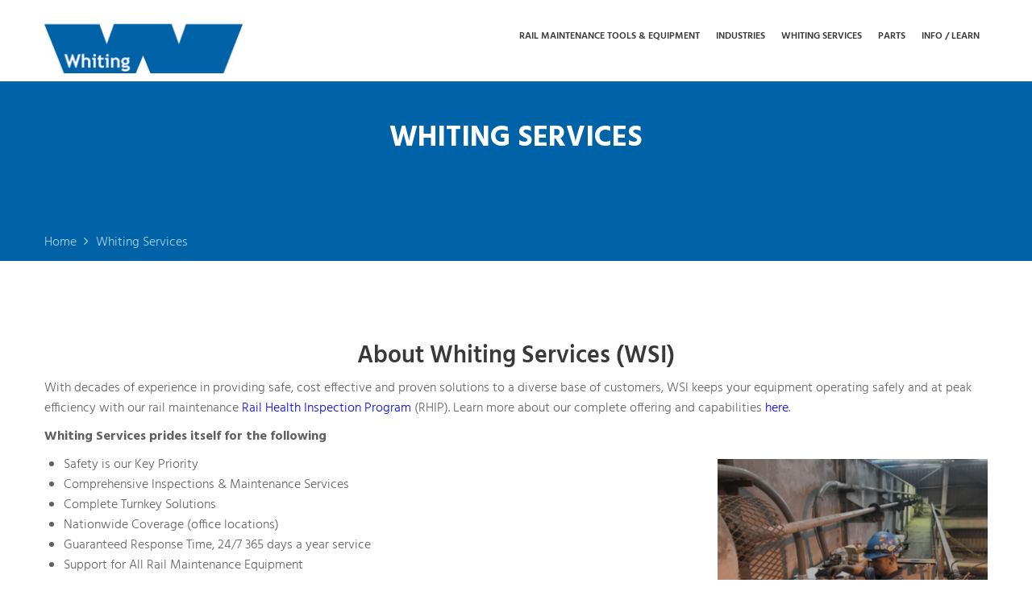

--- FILE ---
content_type: text/html; charset=UTF-8
request_url: https://whitingcorp.com/whiting-services/
body_size: 35761
content:

<!DOCTYPE html>
<html lang="en-US">
<head><meta charset="UTF-8"><script>if(navigator.userAgent.match(/MSIE|Internet Explorer/i)||navigator.userAgent.match(/Trident\/7\..*?rv:11/i)){var href=document.location.href;if(!href.match(/[?&]nowprocket/)){if(href.indexOf("?")==-1){if(href.indexOf("#")==-1){document.location.href=href+"?nowprocket=1"}else{document.location.href=href.replace("#","?nowprocket=1#")}}else{if(href.indexOf("#")==-1){document.location.href=href+"&nowprocket=1"}else{document.location.href=href.replace("#","&nowprocket=1#")}}}}</script><script>(()=>{class RocketLazyLoadScripts{constructor(){this.v="2.0.4",this.userEvents=["keydown","keyup","mousedown","mouseup","mousemove","mouseover","mouseout","touchmove","touchstart","touchend","touchcancel","wheel","click","dblclick","input"],this.attributeEvents=["onblur","onclick","oncontextmenu","ondblclick","onfocus","onmousedown","onmouseenter","onmouseleave","onmousemove","onmouseout","onmouseover","onmouseup","onmousewheel","onscroll","onsubmit"]}async t(){this.i(),this.o(),/iP(ad|hone)/.test(navigator.userAgent)&&this.h(),this.u(),this.l(this),this.m(),this.k(this),this.p(this),this._(),await Promise.all([this.R(),this.L()]),this.lastBreath=Date.now(),this.S(this),this.P(),this.D(),this.O(),this.M(),await this.C(this.delayedScripts.normal),await this.C(this.delayedScripts.defer),await this.C(this.delayedScripts.async),await this.T(),await this.F(),await this.j(),await this.A(),window.dispatchEvent(new Event("rocket-allScriptsLoaded")),this.everythingLoaded=!0,this.lastTouchEnd&&await new Promise(t=>setTimeout(t,500-Date.now()+this.lastTouchEnd)),this.I(),this.H(),this.U(),this.W()}i(){this.CSPIssue=sessionStorage.getItem("rocketCSPIssue"),document.addEventListener("securitypolicyviolation",t=>{this.CSPIssue||"script-src-elem"!==t.violatedDirective||"data"!==t.blockedURI||(this.CSPIssue=!0,sessionStorage.setItem("rocketCSPIssue",!0))},{isRocket:!0})}o(){window.addEventListener("pageshow",t=>{this.persisted=t.persisted,this.realWindowLoadedFired=!0},{isRocket:!0}),window.addEventListener("pagehide",()=>{this.onFirstUserAction=null},{isRocket:!0})}h(){let t;function e(e){t=e}window.addEventListener("touchstart",e,{isRocket:!0}),window.addEventListener("touchend",function i(o){o.changedTouches[0]&&t.changedTouches[0]&&Math.abs(o.changedTouches[0].pageX-t.changedTouches[0].pageX)<10&&Math.abs(o.changedTouches[0].pageY-t.changedTouches[0].pageY)<10&&o.timeStamp-t.timeStamp<200&&(window.removeEventListener("touchstart",e,{isRocket:!0}),window.removeEventListener("touchend",i,{isRocket:!0}),"INPUT"===o.target.tagName&&"text"===o.target.type||(o.target.dispatchEvent(new TouchEvent("touchend",{target:o.target,bubbles:!0})),o.target.dispatchEvent(new MouseEvent("mouseover",{target:o.target,bubbles:!0})),o.target.dispatchEvent(new PointerEvent("click",{target:o.target,bubbles:!0,cancelable:!0,detail:1,clientX:o.changedTouches[0].clientX,clientY:o.changedTouches[0].clientY})),event.preventDefault()))},{isRocket:!0})}q(t){this.userActionTriggered||("mousemove"!==t.type||this.firstMousemoveIgnored?"keyup"===t.type||"mouseover"===t.type||"mouseout"===t.type||(this.userActionTriggered=!0,this.onFirstUserAction&&this.onFirstUserAction()):this.firstMousemoveIgnored=!0),"click"===t.type&&t.preventDefault(),t.stopPropagation(),t.stopImmediatePropagation(),"touchstart"===this.lastEvent&&"touchend"===t.type&&(this.lastTouchEnd=Date.now()),"click"===t.type&&(this.lastTouchEnd=0),this.lastEvent=t.type,t.composedPath&&t.composedPath()[0].getRootNode()instanceof ShadowRoot&&(t.rocketTarget=t.composedPath()[0]),this.savedUserEvents.push(t)}u(){this.savedUserEvents=[],this.userEventHandler=this.q.bind(this),this.userEvents.forEach(t=>window.addEventListener(t,this.userEventHandler,{passive:!1,isRocket:!0})),document.addEventListener("visibilitychange",this.userEventHandler,{isRocket:!0})}U(){this.userEvents.forEach(t=>window.removeEventListener(t,this.userEventHandler,{passive:!1,isRocket:!0})),document.removeEventListener("visibilitychange",this.userEventHandler,{isRocket:!0}),this.savedUserEvents.forEach(t=>{(t.rocketTarget||t.target).dispatchEvent(new window[t.constructor.name](t.type,t))})}m(){const t="return false",e=Array.from(this.attributeEvents,t=>"data-rocket-"+t),i="["+this.attributeEvents.join("],[")+"]",o="[data-rocket-"+this.attributeEvents.join("],[data-rocket-")+"]",s=(e,i,o)=>{o&&o!==t&&(e.setAttribute("data-rocket-"+i,o),e["rocket"+i]=new Function("event",o),e.setAttribute(i,t))};new MutationObserver(t=>{for(const n of t)"attributes"===n.type&&(n.attributeName.startsWith("data-rocket-")||this.everythingLoaded?n.attributeName.startsWith("data-rocket-")&&this.everythingLoaded&&this.N(n.target,n.attributeName.substring(12)):s(n.target,n.attributeName,n.target.getAttribute(n.attributeName))),"childList"===n.type&&n.addedNodes.forEach(t=>{if(t.nodeType===Node.ELEMENT_NODE)if(this.everythingLoaded)for(const i of[t,...t.querySelectorAll(o)])for(const t of i.getAttributeNames())e.includes(t)&&this.N(i,t.substring(12));else for(const e of[t,...t.querySelectorAll(i)])for(const t of e.getAttributeNames())this.attributeEvents.includes(t)&&s(e,t,e.getAttribute(t))})}).observe(document,{subtree:!0,childList:!0,attributeFilter:[...this.attributeEvents,...e]})}I(){this.attributeEvents.forEach(t=>{document.querySelectorAll("[data-rocket-"+t+"]").forEach(e=>{this.N(e,t)})})}N(t,e){const i=t.getAttribute("data-rocket-"+e);i&&(t.setAttribute(e,i),t.removeAttribute("data-rocket-"+e))}k(t){Object.defineProperty(HTMLElement.prototype,"onclick",{get(){return this.rocketonclick||null},set(e){this.rocketonclick=e,this.setAttribute(t.everythingLoaded?"onclick":"data-rocket-onclick","this.rocketonclick(event)")}})}S(t){function e(e,i){let o=e[i];e[i]=null,Object.defineProperty(e,i,{get:()=>o,set(s){t.everythingLoaded?o=s:e["rocket"+i]=o=s}})}e(document,"onreadystatechange"),e(window,"onload"),e(window,"onpageshow");try{Object.defineProperty(document,"readyState",{get:()=>t.rocketReadyState,set(e){t.rocketReadyState=e},configurable:!0}),document.readyState="loading"}catch(t){console.log("WPRocket DJE readyState conflict, bypassing")}}l(t){this.originalAddEventListener=EventTarget.prototype.addEventListener,this.originalRemoveEventListener=EventTarget.prototype.removeEventListener,this.savedEventListeners=[],EventTarget.prototype.addEventListener=function(e,i,o){o&&o.isRocket||!t.B(e,this)&&!t.userEvents.includes(e)||t.B(e,this)&&!t.userActionTriggered||e.startsWith("rocket-")||t.everythingLoaded?t.originalAddEventListener.call(this,e,i,o):(t.savedEventListeners.push({target:this,remove:!1,type:e,func:i,options:o}),"mouseenter"!==e&&"mouseleave"!==e||t.originalAddEventListener.call(this,e,t.savedUserEvents.push,o))},EventTarget.prototype.removeEventListener=function(e,i,o){o&&o.isRocket||!t.B(e,this)&&!t.userEvents.includes(e)||t.B(e,this)&&!t.userActionTriggered||e.startsWith("rocket-")||t.everythingLoaded?t.originalRemoveEventListener.call(this,e,i,o):t.savedEventListeners.push({target:this,remove:!0,type:e,func:i,options:o})}}J(t,e){this.savedEventListeners=this.savedEventListeners.filter(i=>{let o=i.type,s=i.target||window;return e!==o||t!==s||(this.B(o,s)&&(i.type="rocket-"+o),this.$(i),!1)})}H(){EventTarget.prototype.addEventListener=this.originalAddEventListener,EventTarget.prototype.removeEventListener=this.originalRemoveEventListener,this.savedEventListeners.forEach(t=>this.$(t))}$(t){t.remove?this.originalRemoveEventListener.call(t.target,t.type,t.func,t.options):this.originalAddEventListener.call(t.target,t.type,t.func,t.options)}p(t){let e;function i(e){return t.everythingLoaded?e:e.split(" ").map(t=>"load"===t||t.startsWith("load.")?"rocket-jquery-load":t).join(" ")}function o(o){function s(e){const s=o.fn[e];o.fn[e]=o.fn.init.prototype[e]=function(){return this[0]===window&&t.userActionTriggered&&("string"==typeof arguments[0]||arguments[0]instanceof String?arguments[0]=i(arguments[0]):"object"==typeof arguments[0]&&Object.keys(arguments[0]).forEach(t=>{const e=arguments[0][t];delete arguments[0][t],arguments[0][i(t)]=e})),s.apply(this,arguments),this}}if(o&&o.fn&&!t.allJQueries.includes(o)){const e={DOMContentLoaded:[],"rocket-DOMContentLoaded":[]};for(const t in e)document.addEventListener(t,()=>{e[t].forEach(t=>t())},{isRocket:!0});o.fn.ready=o.fn.init.prototype.ready=function(i){function s(){parseInt(o.fn.jquery)>2?setTimeout(()=>i.bind(document)(o)):i.bind(document)(o)}return"function"==typeof i&&(t.realDomReadyFired?!t.userActionTriggered||t.fauxDomReadyFired?s():e["rocket-DOMContentLoaded"].push(s):e.DOMContentLoaded.push(s)),o([])},s("on"),s("one"),s("off"),t.allJQueries.push(o)}e=o}t.allJQueries=[],o(window.jQuery),Object.defineProperty(window,"jQuery",{get:()=>e,set(t){o(t)}})}P(){const t=new Map;document.write=document.writeln=function(e){const i=document.currentScript,o=document.createRange(),s=i.parentElement;let n=t.get(i);void 0===n&&(n=i.nextSibling,t.set(i,n));const c=document.createDocumentFragment();o.setStart(c,0),c.appendChild(o.createContextualFragment(e)),s.insertBefore(c,n)}}async R(){return new Promise(t=>{this.userActionTriggered?t():this.onFirstUserAction=t})}async L(){return new Promise(t=>{document.addEventListener("DOMContentLoaded",()=>{this.realDomReadyFired=!0,t()},{isRocket:!0})})}async j(){return this.realWindowLoadedFired?Promise.resolve():new Promise(t=>{window.addEventListener("load",t,{isRocket:!0})})}M(){this.pendingScripts=[];this.scriptsMutationObserver=new MutationObserver(t=>{for(const e of t)e.addedNodes.forEach(t=>{"SCRIPT"!==t.tagName||t.noModule||t.isWPRocket||this.pendingScripts.push({script:t,promise:new Promise(e=>{const i=()=>{const i=this.pendingScripts.findIndex(e=>e.script===t);i>=0&&this.pendingScripts.splice(i,1),e()};t.addEventListener("load",i,{isRocket:!0}),t.addEventListener("error",i,{isRocket:!0}),setTimeout(i,1e3)})})})}),this.scriptsMutationObserver.observe(document,{childList:!0,subtree:!0})}async F(){await this.X(),this.pendingScripts.length?(await this.pendingScripts[0].promise,await this.F()):this.scriptsMutationObserver.disconnect()}D(){this.delayedScripts={normal:[],async:[],defer:[]},document.querySelectorAll("script[type$=rocketlazyloadscript]").forEach(t=>{t.hasAttribute("data-rocket-src")?t.hasAttribute("async")&&!1!==t.async?this.delayedScripts.async.push(t):t.hasAttribute("defer")&&!1!==t.defer||"module"===t.getAttribute("data-rocket-type")?this.delayedScripts.defer.push(t):this.delayedScripts.normal.push(t):this.delayedScripts.normal.push(t)})}async _(){await this.L();let t=[];document.querySelectorAll("script[type$=rocketlazyloadscript][data-rocket-src]").forEach(e=>{let i=e.getAttribute("data-rocket-src");if(i&&!i.startsWith("data:")){i.startsWith("//")&&(i=location.protocol+i);try{const o=new URL(i).origin;o!==location.origin&&t.push({src:o,crossOrigin:e.crossOrigin||"module"===e.getAttribute("data-rocket-type")})}catch(t){}}}),t=[...new Map(t.map(t=>[JSON.stringify(t),t])).values()],this.Y(t,"preconnect")}async G(t){if(await this.K(),!0!==t.noModule||!("noModule"in HTMLScriptElement.prototype))return new Promise(e=>{let i;function o(){(i||t).setAttribute("data-rocket-status","executed"),e()}try{if(navigator.userAgent.includes("Firefox/")||""===navigator.vendor||this.CSPIssue)i=document.createElement("script"),[...t.attributes].forEach(t=>{let e=t.nodeName;"type"!==e&&("data-rocket-type"===e&&(e="type"),"data-rocket-src"===e&&(e="src"),i.setAttribute(e,t.nodeValue))}),t.text&&(i.text=t.text),t.nonce&&(i.nonce=t.nonce),i.hasAttribute("src")?(i.addEventListener("load",o,{isRocket:!0}),i.addEventListener("error",()=>{i.setAttribute("data-rocket-status","failed-network"),e()},{isRocket:!0}),setTimeout(()=>{i.isConnected||e()},1)):(i.text=t.text,o()),i.isWPRocket=!0,t.parentNode.replaceChild(i,t);else{const i=t.getAttribute("data-rocket-type"),s=t.getAttribute("data-rocket-src");i?(t.type=i,t.removeAttribute("data-rocket-type")):t.removeAttribute("type"),t.addEventListener("load",o,{isRocket:!0}),t.addEventListener("error",i=>{this.CSPIssue&&i.target.src.startsWith("data:")?(console.log("WPRocket: CSP fallback activated"),t.removeAttribute("src"),this.G(t).then(e)):(t.setAttribute("data-rocket-status","failed-network"),e())},{isRocket:!0}),s?(t.fetchPriority="high",t.removeAttribute("data-rocket-src"),t.src=s):t.src="data:text/javascript;base64,"+window.btoa(unescape(encodeURIComponent(t.text)))}}catch(i){t.setAttribute("data-rocket-status","failed-transform"),e()}});t.setAttribute("data-rocket-status","skipped")}async C(t){const e=t.shift();return e?(e.isConnected&&await this.G(e),this.C(t)):Promise.resolve()}O(){this.Y([...this.delayedScripts.normal,...this.delayedScripts.defer,...this.delayedScripts.async],"preload")}Y(t,e){this.trash=this.trash||[];let i=!0;var o=document.createDocumentFragment();t.forEach(t=>{const s=t.getAttribute&&t.getAttribute("data-rocket-src")||t.src;if(s&&!s.startsWith("data:")){const n=document.createElement("link");n.href=s,n.rel=e,"preconnect"!==e&&(n.as="script",n.fetchPriority=i?"high":"low"),t.getAttribute&&"module"===t.getAttribute("data-rocket-type")&&(n.crossOrigin=!0),t.crossOrigin&&(n.crossOrigin=t.crossOrigin),t.integrity&&(n.integrity=t.integrity),t.nonce&&(n.nonce=t.nonce),o.appendChild(n),this.trash.push(n),i=!1}}),document.head.appendChild(o)}W(){this.trash.forEach(t=>t.remove())}async T(){try{document.readyState="interactive"}catch(t){}this.fauxDomReadyFired=!0;try{await this.K(),this.J(document,"readystatechange"),document.dispatchEvent(new Event("rocket-readystatechange")),await this.K(),document.rocketonreadystatechange&&document.rocketonreadystatechange(),await this.K(),this.J(document,"DOMContentLoaded"),document.dispatchEvent(new Event("rocket-DOMContentLoaded")),await this.K(),this.J(window,"DOMContentLoaded"),window.dispatchEvent(new Event("rocket-DOMContentLoaded"))}catch(t){console.error(t)}}async A(){try{document.readyState="complete"}catch(t){}try{await this.K(),this.J(document,"readystatechange"),document.dispatchEvent(new Event("rocket-readystatechange")),await this.K(),document.rocketonreadystatechange&&document.rocketonreadystatechange(),await this.K(),this.J(window,"load"),window.dispatchEvent(new Event("rocket-load")),await this.K(),window.rocketonload&&window.rocketonload(),await this.K(),this.allJQueries.forEach(t=>t(window).trigger("rocket-jquery-load")),await this.K(),this.J(window,"pageshow");const t=new Event("rocket-pageshow");t.persisted=this.persisted,window.dispatchEvent(t),await this.K(),window.rocketonpageshow&&window.rocketonpageshow({persisted:this.persisted})}catch(t){console.error(t)}}async K(){Date.now()-this.lastBreath>45&&(await this.X(),this.lastBreath=Date.now())}async X(){return document.hidden?new Promise(t=>setTimeout(t)):new Promise(t=>requestAnimationFrame(t))}B(t,e){return e===document&&"readystatechange"===t||(e===document&&"DOMContentLoaded"===t||(e===window&&"DOMContentLoaded"===t||(e===window&&"load"===t||e===window&&"pageshow"===t)))}static run(){(new RocketLazyLoadScripts).t()}}RocketLazyLoadScripts.run()})();</script>
		<!--BE Head: Start-->
	
<!-- be_ixf, sdk, gho-->
<meta name="be:sdk" content="php_sdk_1.5.3" />
<meta name="be:timer" content="41ms" />
<meta name="be:orig_url" content="https%3A%2F%2Fwhitingcorp.com%2Fwhiting-services%2F" />
<meta name="be:norm_url" content="https%3A%2F%2Fwhitingcorp.com%2Fwhiting-services%2F" />
<meta name="be:capsule_url" content="https%3A%2F%2Fixfd1-api.bc0a.com%2Fapi%2Fixf%2F1.0.0%2Fget_capsule%2Ff00000000252355%2F0695298289" />
<meta name="be:api_dt" content="Zy_2023;Zm_09;Zd_07;Zh_14;Zmh_51;p_epoch:1694098281717" />
<meta name="be:mod_dt" content="Zy_2023;Zm_09;Zd_07;Zh_14;Zmh_51;p_epoch:1694098281717" />
<meta name="be:diag" content="YBw5xbJoSPwsWJGYud21zQY2eYw0gDM307whFKOeCndiP3vLWst74alF/h7yKOsXyUgeH7I53M/XzPlxrSUdRVXlCAiw47n7jG2bhszGCox8wg3xPrmXssREUz8B+pV119R4OysPqIyfkAZ0HYveeOZzV+i7BE/vLsPM1EHoXi9I98wsRYMHquOIX8TTFEPhIPUC8Sc2mgAlHGAmNc9hUnClAh8OW1XfvvNteDiCnWl/tbdjri1ABeh3GdMirf2TPk8wF2fZpRlc7txc5q/vi67XcVgd/artU+U6meVjWxr0lV3GfqI09fAtaYUEWI0XGREsBx57YJrQQeNxisQlaJkSGf19vfF2al/x2aRU45crOf5dQPgpVnQLA3fExjwAWdrLJmfqC+h/ANyens4xZidHbKwJOCbCkUpNtcUVef4mBA8mLz4EWnXVnxoZpOST4+ssHgfQ3JeRmJpbUD2SoxOKxiw7BR0Qp20VAxXQPECYShmwhphV1Jym1ABlUO2OfO5xUWdGedvf8+dqpwjtr6i2a7/IazRX8JOGijqk+DYzbIKQidngbrjbJgBosbPvr9AG45p67sWxc1H7R8frYhilUJrwGsz10J3rQGOWXGm4A/[base64]/GhkDxrckTVPkwWSimam607rqb9Lpcgw+lwRLCkgJ9zzGBsOzE28PZAcg1x2qZpyZ4JFGdCBSjkq2EW/2MDjfDay0dEJxjG+6egh+hxgmYYKdJEhjwn99GyyilKwbCjnwa5kMx1Cu71LWXnp3zv5jf+Dc7EWIbzVB266H/81MIRmNABtJUCCqCGF691Ygdz+CBJHUFt2I/SAIcWHIMbv+x/HVZBh1l6nUhgEXrjiBxK8RyNDlHJhqVnadbt9TEGcyyU0z4LbudooyrXKaOnOMWvcaDdqZLU94u9ejKdzHWrM3ASvOGRpYeD9Lpb9RquIuA6gvQ5R63prm1780Cbh7/ldOhLARinHH0YcTY1LNrryOOCMWzOALAkIrDNyFBDcN4CMROEH1yUjxO45R/JYhG9NjMr3js1AWjcYDpDqup6e1RnpA8Dt42iCbjQv+7JePt+lOXK/FAnzRbB8YqOsf6e/a0xevdXaBiDcsKQHPczKYScXyz2uSgO5gV/kaxgsXXDlD99nLV4qG08CyiD5s/Y2ILBJ6LEvrCdr0SVmtJFfb+ivVTl066X40PscNl2S1PsbtTtsIu441ZSqW6g6C1giQD6QOrChQFbFnwN36nJWA26dUaXbBVIh6UuJCH3xEd+UZHOWlDC44qvSSGXJ3sw2j+2NCbnB6ky2HKM5xn9wOfAjrcoq2/GU5BYRF084j6arjlrnXLP3O6wADEADrgd+b7RwhmB3hgdnS2ck2QiI1LrqN91kaJFY26/D43zASaZsslLN6CyO9V+XkX7juANvIawZCoIkA1FQlC6fxqtMynaCtDTZnRRNLFDCVrmQ0ImlVtUxQQHwEyfJNSLYkFUUn/[base64]/kGyDFthAmYS+HkUTq789LWsODKdvpAg/U/K8X7MpeNBaFTn5xIWVqn0D6jCKEBPQOKusjzKx3PDUJ9WiinXxpb+pd4W1H2eKIhXJ9EeByAGt0JYCP1o/unP68Ie/kbx0YaxaidfierKTW5vI9ZhTWfWFQVxMFWfO6kRCdKO4E90sP9LDGfUckmoJeSpT1nxlp87Ol+oAmsNfR4poZvq8720nFZhRWUoCsSdy1kO06ysBPq5TBw9goa1V/F/a5+Iu+6M03Ebnlivd1DS2UDXkRdtynsyhI/I3HJVGsSZJuMo3+jkI6yj0LnP04IX1uVXCyZeVAQsTOxOs/6mCIHILwLiNBDiJeoA3MzyaYiS2yrvnkw8P+K+acBhZZ87e0UeuGXuQJ8NKr/oF6QP5E=" />
<meta name="be:messages" content="false" />
<style>
.be-ix-link-block .be-related-link-container {padding-left: 50px;padding-right: 35px;width: 100%;}
.be-ix-link-block .be-related-link-container .be-label {margin: 0;margin: 0;color: white;font-weight: bold;font-size: 20px;font-family: 'Hind',}
.be-ix-link-block .be-related-link-container .be-list { display: inline-block; list-style: none;margin: 0; padding: 0;}
.be-ix-link-block .be-related-link-container .be-list {border: none;}
.be-ix-link-block .be-related-link-container .be-list .be-list-item {display: inline-block;margin-right: 20px;padding: 0;}
.be-ix-link-block .be-related-link-container .be-list .be-list-item .be-related-link {color: rgb(255, 255, 255);font-size: 17px;font-family: 'Hind', sans-serif;line-height: 1.6;font-weight: 300;}
.be-ix-link-block .be-related-link-container .be-list .be-list-item::before {content: none;}
.be-ix-link-block .be-related-link-container .be-list .be-list-item:last-child { margin-right: 0;}

@media (max-width: 767px) {
  .be-ix-link-block .be-related-link-container .be-label {width: 100%;}
  .be-ix-link-block .be-related-link-container .be-list { display: block;width: 100%;}
  .be-ix-link-block .be-related-link-container .be-list .be-list-item {display: block;margin-right: 0;}
}

@media (min-width: 768px) {
  .be-ix-link-block .be-related-link-container {display: flex;align-items: baseline;padding-top: 50px;}
  .be-ix-link-block .be-related-link-container .be-label {display: inline-block;margin-right: 20px;flex-grow: 0;flex-shrink: 0;}
}
</style>


<script type="rocketlazyloadscript" data-minify="1" data-cfasync="false" id="marvel" data-customerid="f00000000252355" data-rocket-src="https://whitingcorp.com/wp-content/cache/min/1/marvel.js?ver=1767887450" data-rocket-defer defer></script>
	<!--BE Head: End-->
	
	<meta name="viewport" content="width=device-width, initial-scale=1">
	<link rel="pingback" href="https://whitingcorp.com/xmlrpc.php">

	<meta name='robots' content='index, follow, max-image-preview:large, max-snippet:-1, max-video-preview:-1' />
	<style>img:is([sizes="auto" i], [sizes^="auto," i]) { contain-intrinsic-size: 3000px 1500px }</style>
	
	<!-- This site is optimized with the Yoast SEO Premium plugin v26.7 (Yoast SEO v26.7) - https://yoast.com/wordpress/plugins/seo/ -->
	<title>Whiting | Railcar Maintenance Services</title>
<link data-rocket-prefetch href="https://fonts.googleapis.com" rel="dns-prefetch">
<link data-rocket-preload as="style" href="https://fonts.googleapis.com/css?family=Hind%3A400%2C500%2C600%2C700%7COpen%20Sans%3A300%7COpen%20Sans%3A400%7COpen%20Sans%3A700%7CRoboto%3A400%2C100%2C300%2C500%7CPlayfair%20Display%3A400%7CFira%20Sans%3A300%2C300italic%2C400%2C400italic%2C500%2C500italic%2C700%2C700italic&#038;subset=latin%2Clatin-ext,latin&#038;display=swap" rel="preload">
<link href="https://fonts.googleapis.com/css?family=Hind%3A400%2C500%2C600%2C700%7COpen%20Sans%3A300%7COpen%20Sans%3A400%7COpen%20Sans%3A700%7CRoboto%3A400%2C100%2C300%2C500%7CPlayfair%20Display%3A400%7CFira%20Sans%3A300%2C300italic%2C400%2C400italic%2C500%2C500italic%2C700%2C700italic&#038;subset=latin%2Clatin-ext,latin&#038;display=swap" media="print" onload="this.media=&#039;all&#039;" rel="stylesheet">
<noscript><link rel="stylesheet" href="https://fonts.googleapis.com/css?family=Hind%3A400%2C500%2C600%2C700%7COpen%20Sans%3A300%7COpen%20Sans%3A400%7COpen%20Sans%3A700%7CRoboto%3A400%2C100%2C300%2C500%7CPlayfair%20Display%3A400%7CFira%20Sans%3A300%2C300italic%2C400%2C400italic%2C500%2C500italic%2C700%2C700italic&#038;subset=latin%2Clatin-ext,latin&#038;display=swap"></noscript><link rel="preload" data-rocket-preload as="image" href="https://whitingcorp.com/wp-content/uploads/2017/12/website.jpg" fetchpriority="high">
	<meta name="description" content="Whiting is an industry leader in railcar maintenance services and equipment for railcar maintenance. Learn more about Whiting&#039;s services with nationwide coverage." />
	<link rel="canonical" href="https://whitingcorp.com/whiting-services/" />
	<meta property="og:locale" content="en_US" />
	<meta property="og:type" content="article" />
	<meta property="og:title" content="Whiting Services" />
	<meta property="og:description" content="Whiting is an industry leader in railcar maintenance services and equipment for railcar maintenance. Learn more about Whiting&#039;s services with nationwide coverage." />
	<meta property="og:url" content="https://whitingcorp.com/whiting-services/" />
	<meta property="og:site_name" content="Whiting Corporation" />
	<meta property="article:publisher" content="https://www.facebook.com/WhitingCorporation" />
	<meta property="article:modified_time" content="2024-12-03T19:11:48+00:00" />
	<meta property="og:image" content="https://whitingcorp.com/wp-content/uploads/2015/03/whitingservice_rail.jpg" />
	<meta property="og:image:width" content="3840" />
	<meta property="og:image:height" content="3152" />
	<meta property="og:image:type" content="image/jpeg" />
	<meta name="twitter:label1" content="Est. reading time" />
	<meta name="twitter:data1" content="3 minutes" />
	<script type="application/ld+json" class="yoast-schema-graph">{"@context":"https://schema.org","@graph":[{"@type":"WebPage","@id":"https://whitingcorp.com/whiting-services/","url":"https://whitingcorp.com/whiting-services/","name":"Whiting | Railcar Maintenance Services","isPartOf":{"@id":"https://whitingcorp.com/#website"},"primaryImageOfPage":{"@id":"https://whitingcorp.com/whiting-services/#primaryimage"},"image":{"@id":"https://whitingcorp.com/whiting-services/#primaryimage"},"thumbnailUrl":"https://whitingcorp.com/wp-content/uploads/2017/12/website.jpg","datePublished":"2015-03-05T20:58:11+00:00","dateModified":"2024-12-03T19:11:48+00:00","description":"Whiting is an industry leader in railcar maintenance services and equipment for railcar maintenance. Learn more about Whiting's services with nationwide coverage.","breadcrumb":{"@id":"https://whitingcorp.com/whiting-services/#breadcrumb"},"inLanguage":"en-US","potentialAction":[{"@type":"ReadAction","target":["https://whitingcorp.com/whiting-services/"]}]},{"@type":"ImageObject","inLanguage":"en-US","@id":"https://whitingcorp.com/whiting-services/#primaryimage","url":"https://whitingcorp.com/wp-content/uploads/2017/12/website.jpg","contentUrl":"https://whitingcorp.com/wp-content/uploads/2017/12/website.jpg","width":4032,"height":3024,"caption":"Whiting Services"},{"@type":"BreadcrumbList","@id":"https://whitingcorp.com/whiting-services/#breadcrumb","itemListElement":[{"@type":"ListItem","position":1,"name":"Home","item":"https://whitingcorp.com/"},{"@type":"ListItem","position":2,"name":"Whiting Services"}]},{"@type":"WebSite","@id":"https://whitingcorp.com/#website","url":"https://whitingcorp.com/","name":"Whiting Corporation","description":"Manufacturer of Railcar Maintenance Equipment","publisher":{"@id":"https://whitingcorp.com/#organization"},"potentialAction":[{"@type":"SearchAction","target":{"@type":"EntryPoint","urlTemplate":"https://whitingcorp.com/?s={search_term_string}"},"query-input":{"@type":"PropertyValueSpecification","valueRequired":true,"valueName":"search_term_string"}}],"inLanguage":"en-US"},{"@type":"Organization","@id":"https://whitingcorp.com/#organization","name":"Whiting Corporation","url":"https://whitingcorp.com/","logo":{"@type":"ImageObject","inLanguage":"en-US","@id":"https://whitingcorp.com/#/schema/logo/image/","url":"https://whitingcorp.com/wp-content/uploads/2014/10/WhitingCorp_Logo4.jpg","contentUrl":"https://whitingcorp.com/wp-content/uploads/2014/10/WhitingCorp_Logo4.jpg","width":2032,"height":500,"caption":"Whiting Corporation"},"image":{"@id":"https://whitingcorp.com/#/schema/logo/image/"},"sameAs":["https://www.facebook.com/WhitingCorporation","https://x.com/whitingcorp","https://www.linkedin.com/company/whiting-corporation","https://www.youtube.com/channel/UCsKPrD3-V5uPCffYU3jIs0Q"]}]}</script>
	<!-- / Yoast SEO Premium plugin. -->


<link href='https://fonts.gstatic.com' crossorigin rel='preconnect' />
<link rel="alternate" type="application/rss+xml" title="Whiting Corporation &raquo; Feed" href="https://whitingcorp.com/feed/" />
<link rel="alternate" type="application/rss+xml" title="Whiting Corporation &raquo; Comments Feed" href="https://whitingcorp.com/comments/feed/" />
<link rel="alternate" type="application/rss+xml" title="Whiting Corporation &raquo; Whiting Services Comments Feed" href="https://whitingcorp.com/whiting-services/feed/" />
<link data-minify="1" rel='stylesheet' id='flaticon-css' href='https://whitingcorp.com/wp-content/cache/min/1/wp-content/plugins/induscity-vc-addons/assets/css/flaticon.min.css?ver=1767887449' type='text/css' media='all' />
<style id='wp-emoji-styles-inline-css' type='text/css'>

	img.wp-smiley, img.emoji {
		display: inline !important;
		border: none !important;
		box-shadow: none !important;
		height: 1em !important;
		width: 1em !important;
		margin: 0 0.07em !important;
		vertical-align: -0.1em !important;
		background: none !important;
		padding: 0 !important;
	}
</style>
<link rel='stylesheet' id='wp-show-posts-css' href='https://whitingcorp.com/wp-content/plugins/wp-show-posts/css/wp-show-posts-min.css?ver=1.1.6' type='text/css' media='all' />
<link data-minify="1" rel='stylesheet' id='wpdreams-asp-basic-css' href='https://whitingcorp.com/wp-content/cache/min/1/wp-content/plugins/ajax-search-pro-NEW/css/style.basic.css?ver=1767887449' type='text/css' media='all' />
<link data-minify="1" rel='stylesheet' id='wpdreams-asp-chosen-css' href='https://whitingcorp.com/wp-content/cache/min/1/wp-content/plugins/ajax-search-pro-NEW/css/chosen/chosen.css?ver=1767887449' type='text/css' media='all' />
<link data-minify="1" rel='stylesheet' id='wpdreams-ajaxsearchpro-instances-css' href='https://whitingcorp.com/wp-content/cache/min/1/wp-content/uploads/asp_upload/style.instances.css?ver=1767887449' type='text/css' media='all' />
<link data-minify="1" rel='stylesheet' id='js_composer_front-css' href='https://whitingcorp.com/wp-content/cache/min/1/wp-content/plugins/js_composer/assets/css/js_composer.min.css?ver=1767887449' type='text/css' media='all' />

<link data-minify="1" rel='stylesheet' id='bootstrap-css' href='https://whitingcorp.com/wp-content/cache/min/1/wp-content/themes/induscity/css/bootstrap.min.css?ver=1767887449' type='text/css' media='all' />
<link data-minify="1" rel='stylesheet' id='fontawesome-css' href='https://whitingcorp.com/wp-content/cache/min/1/wp-content/themes/induscity/css/font-awesome.min.css?ver=1767887449' type='text/css' media='all' />
<link data-minify="1" rel='stylesheet' id='fontawesome-5-css' href='https://whitingcorp.com/wp-content/cache/min/1/wp-content/themes/induscity/css/font-awesome-5.min.css?ver=1767887449' type='text/css' media='all' />
<link data-minify="1" rel='stylesheet' id='photoswipe-css' href='https://whitingcorp.com/wp-content/cache/min/1/wp-content/themes/induscity/css/photoswipe.css?ver=1767887449' type='text/css' media='all' />
<link data-minify="1" rel='stylesheet' id='slick-css' href='https://whitingcorp.com/wp-content/cache/min/1/wp-content/themes/induscity/css/slick.css?ver=1767887449' type='text/css' media='all' />
<link data-minify="1" rel='stylesheet' id='induscity-css' href='https://whitingcorp.com/wp-content/cache/min/1/wp-content/themes/induscity/style.css?ver=1767887449' type='text/css' media='all' />
<style id='induscity-inline-css' type='text/css'>
	/* Color Scheme */
	/* Background Color */
	.main-background-color,
	ul.nav-filter li a.active, ul.nav-filter li a:hover,
	.primary-nav > ul.menu > li.mf-active-menu,
	.numeric-navigation .page-numbers:hover,.numeric-navigation .page-numbers.current,
	.project-nav-ajax .numeric-navigation .page-numbers.next:hover,.project-nav-ajax .numeric-navigation .page-numbers.next:focus,
	.primary-mobile-nav .menu-item-button-link a,
	.mf-btn,
	.mf-btn:hover,.mf-btn:focus,.mf-btn:active,
	.mf-heading-primary:after,
	.mf-heading-primary:after,
	.post-author .box-title:after,
	.post-author .box-title:after,
	.single-post .social-share li a:hover,
	.mf-service-banner:before,
	.single-portfolio .single-project-title:after,
	.single-portfolio .single-project-title:after,
	.error404 .site-content:before,
	.comments-title:after,.comment-reply-title:after,
	.comments-title:after,.comment-reply-title:after,
	.comment-respond .form-submit .submit,
	.comment-respond .form-submit .submit:hover,.comment-respond .form-submit .submit:focus,.comment-respond .form-submit .submit:active,
	.widget_tag_cloud a:hover,
	.service-sidebar .download .item-download:hover,
	.woocommerce a.button,.woocommerce button.button,.woocommerce input.button,.woocommerce a.button.alt,.woocommerce button.button.alt,.woocommerce input.button.alt,
	.woocommerce a.button.disabled,.woocommerce button.button.disabled,
	.woocommerce input.button.disabled,.woocommerce a.button.alt.disabled,.woocommerce button.button.alt.disabled,.woocommerce input.button.alt.disabled,
	.woocommerce a.button:hover,.woocommerce button.button:hover,.woocommerce input.button:hover,.woocommerce a.button.alt:hover,.woocommerce button.button.alt:hover,
	.woocommerce input.button.alt:hover,.woocommerce a.button.disabled:hover,
	.woocommerce button.button.disabled:hover,.woocommerce input.button.disabled:hover,.woocommerce a.button.alt.disabled:hover,
	.woocommerce button.button.alt.disabled:hover,.woocommerce input.button.alt.disabled:hover,.woocommerce a.button:focus,.woocommerce button.button:focus,
	.woocommerce input.button:focus,.woocommerce a.button.alt:focus,.woocommerce button.button.alt:focus,
	.woocommerce input.button.alt:focus,.woocommerce a.button.disabled:focus,.woocommerce button.button.disabled:focus,
	.woocommerce input.button.disabled:focus,.woocommerce a.button.alt.disabled:focus,.woocommerce button.button.alt.disabled:focus,.woocommerce input.button.alt.disabled:focus,
	.woocommerce a.button:active,.woocommerce button.button:active,.woocommerce input.button:active,.woocommerce a.button.alt:active,.woocommerce button.button.alt:active,
	.woocommerce input.button.alt:active,.woocommerce a.button.disabled:active,.woocommerce button.button.disabled:active,
	.woocommerce input.button.disabled:active,.woocommerce a.button.alt.disabled:active,
	.woocommerce button.button.alt.disabled:active,.woocommerce input.button.alt.disabled:active,
	.woocommerce .cross-sells h2:after,.woocommerce .up-sells h2:after,.woocommerce .cart_totals h2:after,.woocommerce .woocommerce-billing-fields h3:after,
	.woocommerce #order_review_heading:after,.woocommerce #ship-to-different-address:after,
	.woocommerce .cross-sells h2:after,.woocommerce .up-sells h2:after,.woocommerce .cart_totals h2:after,.woocommerce .woocommerce-billing-fields h3:after,
	.woocommerce #order_review_heading:after,.woocommerce #ship-to-different-address:after,
	.woocommerce div.product #reviews #review_form .comment-form .form-submit input.submit,
	.woocommerce div.product #reviews #review_form .comment-form .form-submit input.submit:hover,
	.woocommerce div.product #reviews #review_form .comment-form .form-submit input.submit:focus,
	.woocommerce div.product #reviews #review_form .comment-form .form-submit input.submit:active,
	.woocommerce ul.products li.product .woocommerce-loop-product__link .product-icon,
	.woocommerce ul.products li.product .button:hover:after,
	.woocommerce .widget_product_tag_cloud a:hover,
	.woocommerce .widget_price_filter .ui-slider .ui-slider-handle:before,
	.woocommerce nav.woocommerce-pagination ul .page-numbers:hover,.woocommerce nav.woocommerce-pagination ul .page-numbers.current,
	.footer-widgets .widget-title:after,
	.footer-widgets .widget-title:after,
	.footer-widgets ul li:hover:before,
	.footer-social a:hover,
	.owl-nav div:hover,
	.owl-dots .owl-dot.active span,.owl-dots .owl-dot:hover span,
	.induscity-office-location-widget .office-switcher,
	.induscity-office-location-widget .office-switcher ul,
	.mf-section-title h2:after,
	.mf-icon-box.icon_style-has-background-color:hover .mf-icon,
	.mf-services-2 .mf-icon,
	.mf-services-2.style-2 .service-title:before,
	.mf-portfolio ul.nav-filter.dark li a.active, .mf-portfolio ul.nav-filter.dark li a:hover,
	.mf-portfolio.style-2 .owl-nav div:hover,
	.mf-portfolio .owl-nav div:hover,
	.mf-testimonial.style-1 .desc,
	.mf-testimonial.style-2 .testimonial-info:hover .desc,
	.mf-pricing .pricing-content a:hover,
	.mf-history .date:before,
	.mf-contact-box .contact-social li:hover a,
	.wpcf7-form input[type="submit"],
	.wpcf7-form input[type="submit"]:hover,.wpcf7-form input[type="submit"]:focus,.wpcf7-form input[type="submit"]:active,
	.mf-list li:before,
	.vc_progress_bar.vc_progress-bar-color-custom .vc_single_bar .vc_bar,
	.induscity-arrow:hover,
	.slick-prev:hover, .slick-prev:focus,
	.slick-next:hover, .slick-next:focus,
	.mf-team .team-member ul li,
	.slick-dots li.slick-active button:before,
	.slick-dots li button:hover:before,
	.mf-icon-box.icon_position-top-left.style-2 .box-wrapper:hover .box-title a:after,
	.mf-icon-box.icon_position-top-left.style-2 .box-wrapper:hover .box-title span:after
	{background-color: #0063a7}

	/* Color */
	blockquote cite,
	blockquote cite span,
	.main-color,
	.header-transparent.header-v2 .site-extra-text .induscity-social-links-widget a:hover,
	.site-extra-text .header-contact i,
	.site-extra-text .induscity-social-links-widget a:hover,
	.main-nav ul.menu > li.current-menu-item > a,.main-nav ul.menu > li.current-menu-parent > a,.main-nav ul.menu > li.current-menu-ancestor > a,.main-nav ul.menu > li:hover > a,
	.main-nav div.menu > ul > li.current_page_item > a,.main-nav div.menu > ul > li:hover > a,
	.header-v3 .main-nav ul.menu > li.current-menu-item > a,.header-v3 .main-nav ul.menu > li.current-menu-parent > a,.header-v3 .main-nav ul.menu > li.current-menu-ancestor > a,.header-v3 .main-nav ul.menu > li:hover > a,
	.header-v4 .main-nav ul.menu > li.current-menu-item > a,.header-v4 .main-nav ul.menu > li.current-menu-parent > a,.header-v4 .main-nav ul.menu > li.current-menu-ancestor > a,.header-v4 .main-nav ul.menu > li:hover > a,
	.post-navigation a:hover,
	.portfolio-navigation .nav-previous a:hover,.portfolio-navigation .nav-next a:hover,
	.project-nav-ajax .numeric-navigation .page-numbers.next,
	.project-nav-ajax .numeric-navigation .page-numbers.next span,
	.primary-mobile-nav ul.menu li.current-menu-item > a,
	.entry-meta a:hover,
	.entry-title:hover a,
	.entry-footer .read-more:hover,
	.entry-footer .read-more:hover i,
	.blog-wrapper.sticky .entry-title:before,
	.service-inner:hover .service-title a,
	.single-portfolio .project-socials a:hover,
	.portfolio-metas i,
	.comment .comment-reply-link:hover,
	.widget_categories a:hover, .widget_recent_comments a:hover, .widget_rss a:hover, .widget_pages a:hover, .widget_archive a:hover, .widget_nav_menu a:hover, .widget_recent_entries a:hover, .widget_meta a:hover, .widget-recent-comments a:hover, .courses-categories-widget a:hover,
	.popular-posts-widget .mini-widget-title h4:hover a,
	.widget-about a:hover,
	.service-sidebar .services-menu-widget li:hover a,.service-sidebar .services-menu-widget li.current-menu-item a,
	.service-sidebar .mf-team-contact i,
	.woocommerce .quantity .increase:hover,.woocommerce .quantity .decrease:hover,
	.woocommerce div.product .woocommerce-tabs ul.tabs li.active a,
	.woocommerce ul.products li.product .button:hover,
	.woocommerce ul.products li.product .added_to_cart:hover,
	.woocommerce table.shop_table td.product-subtotal,
	.woocommerce .widget_product_categories li:hover,
	.woocommerce .widget_product_categories li:hover > a,
	.woocommerce .widget_top_rated_products ul.product_list_widget li a:hover,
	.woocommerce .widget_recent_reviews ul.product_list_widget li a:hover,
	.woocommerce .widget_products ul.product_list_widget li a:hover,
	.woocommerce .widget_recently_viewed_products ul.product_list_widget li a:hover,
	.woocommerce-checkout #payment .payment_method_paypal .about_paypal,
	.woocommerce-checkout .woocommerce-info a,
	.woocommerce-account .woocommerce-MyAccount-navigation ul li:hover a,.woocommerce-account .woocommerce-MyAccount-navigation ul li.is-active a,
	.site-footer .footer-copyright a,
	.footer-widgets ul li:hover > a,
	.footer-widgets .footer-widget-contact .detail i,
	.page-header.has-image h1,
	.page-header.has-image .breadcrumbs,
	.topbar .induscity-social-links-widget a:hover,
	.induscity-office-location-widget .topbar-office li i,
	.mf-services-2 .service-summary > a:hover,
	.mf-services-2 h4:hover a,
	.mf-services-2.style-1 .btn-service-2:hover i,
	.mf-services-2.style-3 .btn-service-2:hover i,
	.mf-services-3.style-1 .vc_service-wrapper:hover i,
	.mf-services-3.style-1 .vc_service-wrapper.featured-box i,
	.mf-services-3.style-1 .on-hover .vc_service-wrapper.featured-box.active i,
	.mf-portfolio.light-version .project-inner:hover .cat-portfolio,
	.mf-portfolio.style-3 .project-title a:hover,
	.mf-testimonial.style-3 .testimonial-avatar .testi-icon,
	.mf-testimonial.style-3 .address,
	.mf-testimonial.style-3 .owl-nav div:hover,
	.mf-testimonial.style-4 .address,
	.mf-counter .mf-icon,
	.mf-counter .counter-content .counter,
	.mf-contact-box .contact-info i,
	.mf-department .department-info i,
	.wpb-js-composer div .vc_tta.vc_tta-accordion .vc_tta-panel.vc_active .vc_tta-panel-title > a,
	.wpb-js-composer div .vc_tta.vc_tta-accordion .vc_tta-panel:hover .vc_tta-panel-title > a,
	.wpb-js-composer div .vc_tta.vc_tta-accordion .vc_tta-panel.vc_active .vc_tta-controls-icon.vc_tta-controls-icon-chevron:after,
	.wpb-js-composer div .vc_tta.vc_tta-accordion .vc_tta-panel:hover .vc_tta-controls-icon.vc_tta-controls-icon-chevron:after,
	.wpb-js-composer div .vc_tta-tabs-position-top.vc_tta-color-white.vc_tta-style-classic .vc_tta-tab.vc_active > a,
	.wpb-js-composer div .vc_tta-tabs-position-top.vc_tta-color-white.vc_tta-style-classic .vc_tta-tab:hover > a,
	.induscity-arrow-2:hover .fa,
	.primary-mobile-nav ul.menu li.current_page_parent > a,
	.primary-mobile-nav ul.menu li.current-menu-item > a,
	.primary-mobile-nav ul.menu li.current-menu-ancestor > a,
	.primary-mobile-nav ul.menu li.current-menu-parent > a,
	.primary-mobile-nav ul.menu li > a:hover,
	.mf-services.color_scheme-light .service-inner .service-summary .service-icon-1,
	.mf-services.color_scheme-light .service-inner:hover .service-summary h2 a,
	.mf-services.color_scheme-light .service-inner:hover .service-summary h2 span,
	.sticky .blog-wrapper .entry-title:before
	{color: #0063a7}

	.woocommerce table.shop_table a.remove:hover
	{color: #0063a7 !important;}

	/* Border */
	ul.nav-filter li a.active, ul.nav-filter li a:hover,
	.numeric-navigation .page-numbers:hover,.numeric-navigation .page-numbers.current,
	.project-nav-ajax .numeric-navigation .page-numbers.next:hover,.project-nav-ajax .numeric-navigation .page-numbers.next:focus,
	.single-post .social-share li a:hover,
	.widget_tag_cloud a:hover,
	.woocommerce .widget_product_tag_cloud a:hover,
	.woocommerce nav.woocommerce-pagination ul .page-numbers:hover,.woocommerce nav.woocommerce-pagination ul .page-numbers.current,
	.footer-social a:hover,
	.owl-nav div:hover,
	.mf-portfolio ul.nav-filter.dark li a.active, .mf-portfolio ul.nav-filter.dark li a:hover,
	.mf-testimonial.style-3 .owl-nav div:hover,
	.mf-contact-box .contact-social li:hover a,
	.owl-dots .owl-dot span,
	.service-inner:before,
	.project-inner:before,
	.mf-testimonial.style-3 .testimonial-avatar .testi-icon,
	.slick-prev:hover, .slick-prev:focus,
	.slick-next:hover, .slick-next:focus,
	.slick-dots li button:before
	{border-color: #0063a7}

	/* Border Bottom */
	.mf-testimonial.style-1 .desc:before,
	.mf-testimonial.style-2 .testimonial-info:hover .desc:before
	{border-bottom-color: #0063a7}

	/* Border Left */
	.woocommerce-checkout .woocommerce-info,
	.woocommerce .widget_product_categories ul,
	.widget_categories ul, .widget_recent_comments ul,
	.widget_rss ul,
	.widget_pages ul,
	.widget_archive ul,
	.widget_nav_menu ul,
	.widget_recent_entries ul,
	.widget_meta ul,
	.widget-recent-comments ul,
	.courses-categories-widget ul
	{border-left-color: #0063a7}
	.popular-posts-widget .widget-thumb
	{ cursor: url( https://whitingcorp.com/wp-content/themes/induscity/img/cursor.png ), auto; }.header-v1 .main-nav ul.menu > li:not(.mf-active-menu), .header-v2 .main-nav ul.menu > li:not(.mf-active-menu), .header-v5 .main-nav ul.menu > li:not(.mf-active-menu) { background-image: url( https://whitingcorp.com/wp-content/themes/induscity/img/menu-seperate.png); }
</style>
<link rel='stylesheet' id='induscity-child-style-css' href='https://whitingcorp.com/wp-content/themes/induscity-child/style.css?ver=6.8.3' type='text/css' media='all' />
<script type="rocketlazyloadscript" data-rocket-type="text/javascript" data-rocket-src="https://whitingcorp.com/wp-includes/js/jquery/jquery.min.js?ver=3.7.1" id="jquery-core-js"></script>
<script type="rocketlazyloadscript" data-rocket-type="text/javascript" data-rocket-src="https://whitingcorp.com/wp-includes/js/jquery/jquery-migrate.min.js?ver=3.4.1" id="jquery-migrate-js"></script>
<!--[if lt IE 9]>
<script type="text/javascript" src="https://whitingcorp.com/wp-content/themes/induscity/js/html5shiv.min.js?ver=3.7.2" id="html5shiv-js"></script>
<![endif]-->
<!--[if lt IE 9]>
<script type="text/javascript" src="https://whitingcorp.com/wp-content/themes/induscity/js/respond.min.js?ver=1.4.2" id="respond-js"></script>
<![endif]-->
<script type="rocketlazyloadscript" data-rocket-type="text/javascript" data-rocket-src="https://whitingcorp.com/wp-content/themes/induscity/js/waypoints.min.js?ver=2.0.2" id="waypoints-js" data-rocket-defer defer></script>
<script type="rocketlazyloadscript"></script><link rel="https://api.w.org/" href="https://whitingcorp.com/wp-json/" /><link rel="alternate" title="JSON" type="application/json" href="https://whitingcorp.com/wp-json/wp/v2/pages/1142" /><link rel="EditURI" type="application/rsd+xml" title="RSD" href="https://whitingcorp.com/xmlrpc.php?rsd" />
<meta name="generator" content="WordPress 6.8.3" />
<link rel='shortlink' href='https://whitingcorp.com/?p=1142' />
<link rel="alternate" title="oEmbed (JSON)" type="application/json+oembed" href="https://whitingcorp.com/wp-json/oembed/1.0/embed?url=https%3A%2F%2Fwhitingcorp.com%2Fwhiting-services%2F" />
<link rel="alternate" title="oEmbed (XML)" type="text/xml+oembed" href="https://whitingcorp.com/wp-json/oembed/1.0/embed?url=https%3A%2F%2Fwhitingcorp.com%2Fwhiting-services%2F&#038;format=xml" />
		<script type="rocketlazyloadscript">
			( function() {
				window.onpageshow = function( event ) {
					// Defined window.wpforms means that a form exists on a page.
					// If so and back/forward button has been clicked,
					// force reload a page to prevent the submit button state stuck.
					if ( typeof window.wpforms !== 'undefined' && event.persisted ) {
						window.location.reload();
					}
				};
			}() );
		</script>
		                
                <meta name="generator" content="Powered by WPBakery Page Builder - drag and drop page builder for WordPress."/>
<meta name="generator" content="Powered by Slider Revolution 6.6.20 - responsive, Mobile-Friendly Slider Plugin for WordPress with comfortable drag and drop interface." />
            <style type="text/css">
                <!--
                @font-face {
                    font-family: 'asppsicons2';
                    src: url('https://whitingcorp.com/wp-content/plugins/ajax-search-pro/css/fonts/icons/icons2.eot');
                    src: url('https://whitingcorp.com/wp-content/plugins/ajax-search-pro/css/fonts/icons/icons2.eot?#iefix') format('embedded-opentype'),
                    url('https://whitingcorp.com/wp-content/plugins/ajax-search-pro/css/fonts/icons/icons2.woff2') format('woff2'),
                    url('https://whitingcorp.com/wp-content/plugins/ajax-search-pro/css/fonts/icons/icons2.woff') format('woff'),
                    url('https://whitingcorp.com/wp-content/plugins/ajax-search-pro/css/fonts/icons/icons2.ttf') format('truetype'),
                    url('https://whitingcorp.com/wp-content/plugins/ajax-search-pro/css/fonts/icons/icons2.svg#icons') format('svg');
                    font-weight: normal;
                    font-style: normal;
                }
                .asp_m{height: 0;}                -->
            </style>
                        <script type="rocketlazyloadscript" data-rocket-type="text/javascript">
                if ( typeof _ASP !== "undefined" && _ASP !== null && typeof _ASP.initialize !== "undefined" )
                    _ASP.initialize();
            </script>
            <!-- Clicky Web Analytics - https://clicky.com, WordPress Plugin by Yoast - https://yoast.com/wordpress/plugins/clicky/ --><script type="rocketlazyloadscript" data-rocket-type='text/javascript'>
	function clicky_gc(name) {
		var ca = document.cookie.split(';');
		for (var i in ca) {
			if (ca[i].indexOf(name + '=') != -1) {
				return decodeURIComponent(ca[i].split('=')[1]);
			}
		}
		return '';
	}
	var username_check = clicky_gc('"comment_author_50be69e6ddd21ebb175eab24f08a1321"');
	if (username_check) var clicky_custom_session = {username: username_check};
</script>
<script type="rocketlazyloadscript">
	
	var clicky_site_ids = clicky_site_ids || [];
	clicky_site_ids.push("100846413");
</script>
<script type="rocketlazyloadscript" async data-rocket-src="//static.getclicky.com/js"></script><link rel="icon" href="https://whitingcorp.com/wp-content/uploads/2024/02/w3-90x90.png" sizes="32x32" />
<link rel="icon" href="https://whitingcorp.com/wp-content/uploads/2024/02/w3.png" sizes="192x192" />
<link rel="apple-touch-icon" href="https://whitingcorp.com/wp-content/uploads/2024/02/w3.png" />
<meta name="msapplication-TileImage" content="https://whitingcorp.com/wp-content/uploads/2024/02/w3.png" />
<script type="rocketlazyloadscript">function setREVStartSize(e){
			//window.requestAnimationFrame(function() {
				window.RSIW = window.RSIW===undefined ? window.innerWidth : window.RSIW;
				window.RSIH = window.RSIH===undefined ? window.innerHeight : window.RSIH;
				try {
					var pw = document.getElementById(e.c).parentNode.offsetWidth,
						newh;
					pw = pw===0 || isNaN(pw) || (e.l=="fullwidth" || e.layout=="fullwidth") ? window.RSIW : pw;
					e.tabw = e.tabw===undefined ? 0 : parseInt(e.tabw);
					e.thumbw = e.thumbw===undefined ? 0 : parseInt(e.thumbw);
					e.tabh = e.tabh===undefined ? 0 : parseInt(e.tabh);
					e.thumbh = e.thumbh===undefined ? 0 : parseInt(e.thumbh);
					e.tabhide = e.tabhide===undefined ? 0 : parseInt(e.tabhide);
					e.thumbhide = e.thumbhide===undefined ? 0 : parseInt(e.thumbhide);
					e.mh = e.mh===undefined || e.mh=="" || e.mh==="auto" ? 0 : parseInt(e.mh,0);
					if(e.layout==="fullscreen" || e.l==="fullscreen")
						newh = Math.max(e.mh,window.RSIH);
					else{
						e.gw = Array.isArray(e.gw) ? e.gw : [e.gw];
						for (var i in e.rl) if (e.gw[i]===undefined || e.gw[i]===0) e.gw[i] = e.gw[i-1];
						e.gh = e.el===undefined || e.el==="" || (Array.isArray(e.el) && e.el.length==0)? e.gh : e.el;
						e.gh = Array.isArray(e.gh) ? e.gh : [e.gh];
						for (var i in e.rl) if (e.gh[i]===undefined || e.gh[i]===0) e.gh[i] = e.gh[i-1];
											
						var nl = new Array(e.rl.length),
							ix = 0,
							sl;
						e.tabw = e.tabhide>=pw ? 0 : e.tabw;
						e.thumbw = e.thumbhide>=pw ? 0 : e.thumbw;
						e.tabh = e.tabhide>=pw ? 0 : e.tabh;
						e.thumbh = e.thumbhide>=pw ? 0 : e.thumbh;
						for (var i in e.rl) nl[i] = e.rl[i]<window.RSIW ? 0 : e.rl[i];
						sl = nl[0];
						for (var i in nl) if (sl>nl[i] && nl[i]>0) { sl = nl[i]; ix=i;}
						var m = pw>(e.gw[ix]+e.tabw+e.thumbw) ? 1 : (pw-(e.tabw+e.thumbw)) / (e.gw[ix]);
						newh =  (e.gh[ix] * m) + (e.tabh + e.thumbh);
					}
					var el = document.getElementById(e.c);
					if (el!==null && el) el.style.height = newh+"px";
					el = document.getElementById(e.c+"_wrapper");
					if (el!==null && el) {
						el.style.height = newh+"px";
						el.style.display = "block";
					}
				} catch(e){
					console.log("Failure at Presize of Slider:" + e)
				}
			//});
		  };</script>
		<style type="text/css" id="wp-custom-css">
			.broken_link, a.broken_link {
    text-decoration: none !important;
}

.footer-1 { padding-left:35px; 
padding-right:35px; 
}

.footer-2 { padding-left:35px; 
padding-right:35px; 
}

.footer-3 { padding-left:35px; 
padding-right:35px; 
}

.page-header-content .container h1 { color:#ffffff; }

.breadcrumbs { color:lightblue; }

.breadcrumbs a { color: lightblue; }

.page-header .breadcrumbs i {
    color: lightblue;
}

.fa .fa-angle-right {
    color: lightblue;
}

.youtube-video {
  aspect-ratio: 16 / 9;
  width: 100%;
}


.be-related-link-container { display: none !important;} 

.be-related-link { color:#ffffff !important; }

.dpt-list2 .dpt-entry-wrapper {
	display: inline-block !important; }

		</style>
		<style id="kirki-inline-styles">/* devanagari */
@font-face {
  font-family: 'Hind';
  font-style: normal;
  font-weight: 300;
  font-display: swap;
  src: url(https://whitingcorp.com/wp-content/fonts/hind/5aU19_a8oxmIfMJaER2SjQpf.woff2) format('woff2');
  unicode-range: U+0900-097F, U+1CD0-1CF9, U+200C-200D, U+20A8, U+20B9, U+20F0, U+25CC, U+A830-A839, U+A8E0-A8FF, U+11B00-11B09;
}
/* latin-ext */
@font-face {
  font-family: 'Hind';
  font-style: normal;
  font-weight: 300;
  font-display: swap;
  src: url(https://whitingcorp.com/wp-content/fonts/hind/5aU19_a8oxmIfMJaERKSjQpf.woff2) format('woff2');
  unicode-range: U+0100-02BA, U+02BD-02C5, U+02C7-02CC, U+02CE-02D7, U+02DD-02FF, U+0304, U+0308, U+0329, U+1D00-1DBF, U+1E00-1E9F, U+1EF2-1EFF, U+2020, U+20A0-20AB, U+20AD-20C0, U+2113, U+2C60-2C7F, U+A720-A7FF;
}
/* latin */
@font-face {
  font-family: 'Hind';
  font-style: normal;
  font-weight: 300;
  font-display: swap;
  src: url(https://whitingcorp.com/wp-content/fonts/hind/5aU19_a8oxmIfMJaERySjQ.woff2) format('woff2');
  unicode-range: U+0000-00FF, U+0131, U+0152-0153, U+02BB-02BC, U+02C6, U+02DA, U+02DC, U+0304, U+0308, U+0329, U+2000-206F, U+20AC, U+2122, U+2191, U+2193, U+2212, U+2215, U+FEFF, U+FFFD;
}
/* devanagari */
@font-face {
  font-family: 'Hind';
  font-style: normal;
  font-weight: 600;
  font-display: swap;
  src: url(https://whitingcorp.com/wp-content/fonts/hind/5aU19_a8oxmIfLZcER2SjQpf.woff2) format('woff2');
  unicode-range: U+0900-097F, U+1CD0-1CF9, U+200C-200D, U+20A8, U+20B9, U+20F0, U+25CC, U+A830-A839, U+A8E0-A8FF, U+11B00-11B09;
}
/* latin-ext */
@font-face {
  font-family: 'Hind';
  font-style: normal;
  font-weight: 600;
  font-display: swap;
  src: url(https://whitingcorp.com/wp-content/fonts/hind/5aU19_a8oxmIfLZcERKSjQpf.woff2) format('woff2');
  unicode-range: U+0100-02BA, U+02BD-02C5, U+02C7-02CC, U+02CE-02D7, U+02DD-02FF, U+0304, U+0308, U+0329, U+1D00-1DBF, U+1E00-1E9F, U+1EF2-1EFF, U+2020, U+20A0-20AB, U+20AD-20C0, U+2113, U+2C60-2C7F, U+A720-A7FF;
}
/* latin */
@font-face {
  font-family: 'Hind';
  font-style: normal;
  font-weight: 600;
  font-display: swap;
  src: url(https://whitingcorp.com/wp-content/fonts/hind/5aU19_a8oxmIfLZcERySjQ.woff2) format('woff2');
  unicode-range: U+0000-00FF, U+0131, U+0152-0153, U+02BB-02BC, U+02C6, U+02DA, U+02DC, U+0304, U+0308, U+0329, U+2000-206F, U+20AC, U+2122, U+2191, U+2193, U+2212, U+2215, U+FEFF, U+FFFD;
}/* devanagari */
@font-face {
  font-family: 'Hind';
  font-style: normal;
  font-weight: 300;
  font-display: swap;
  src: url(https://whitingcorp.com/wp-content/fonts/hind/5aU19_a8oxmIfMJaER2SjQpf.woff2) format('woff2');
  unicode-range: U+0900-097F, U+1CD0-1CF9, U+200C-200D, U+20A8, U+20B9, U+20F0, U+25CC, U+A830-A839, U+A8E0-A8FF, U+11B00-11B09;
}
/* latin-ext */
@font-face {
  font-family: 'Hind';
  font-style: normal;
  font-weight: 300;
  font-display: swap;
  src: url(https://whitingcorp.com/wp-content/fonts/hind/5aU19_a8oxmIfMJaERKSjQpf.woff2) format('woff2');
  unicode-range: U+0100-02BA, U+02BD-02C5, U+02C7-02CC, U+02CE-02D7, U+02DD-02FF, U+0304, U+0308, U+0329, U+1D00-1DBF, U+1E00-1E9F, U+1EF2-1EFF, U+2020, U+20A0-20AB, U+20AD-20C0, U+2113, U+2C60-2C7F, U+A720-A7FF;
}
/* latin */
@font-face {
  font-family: 'Hind';
  font-style: normal;
  font-weight: 300;
  font-display: swap;
  src: url(https://whitingcorp.com/wp-content/fonts/hind/5aU19_a8oxmIfMJaERySjQ.woff2) format('woff2');
  unicode-range: U+0000-00FF, U+0131, U+0152-0153, U+02BB-02BC, U+02C6, U+02DA, U+02DC, U+0304, U+0308, U+0329, U+2000-206F, U+20AC, U+2122, U+2191, U+2193, U+2212, U+2215, U+FEFF, U+FFFD;
}
/* devanagari */
@font-face {
  font-family: 'Hind';
  font-style: normal;
  font-weight: 600;
  font-display: swap;
  src: url(https://whitingcorp.com/wp-content/fonts/hind/5aU19_a8oxmIfLZcER2SjQpf.woff2) format('woff2');
  unicode-range: U+0900-097F, U+1CD0-1CF9, U+200C-200D, U+20A8, U+20B9, U+20F0, U+25CC, U+A830-A839, U+A8E0-A8FF, U+11B00-11B09;
}
/* latin-ext */
@font-face {
  font-family: 'Hind';
  font-style: normal;
  font-weight: 600;
  font-display: swap;
  src: url(https://whitingcorp.com/wp-content/fonts/hind/5aU19_a8oxmIfLZcERKSjQpf.woff2) format('woff2');
  unicode-range: U+0100-02BA, U+02BD-02C5, U+02C7-02CC, U+02CE-02D7, U+02DD-02FF, U+0304, U+0308, U+0329, U+1D00-1DBF, U+1E00-1E9F, U+1EF2-1EFF, U+2020, U+20A0-20AB, U+20AD-20C0, U+2113, U+2C60-2C7F, U+A720-A7FF;
}
/* latin */
@font-face {
  font-family: 'Hind';
  font-style: normal;
  font-weight: 600;
  font-display: swap;
  src: url(https://whitingcorp.com/wp-content/fonts/hind/5aU19_a8oxmIfLZcERySjQ.woff2) format('woff2');
  unicode-range: U+0000-00FF, U+0131, U+0152-0153, U+02BB-02BC, U+02C6, U+02DA, U+02DC, U+0304, U+0308, U+0329, U+2000-206F, U+20AC, U+2122, U+2191, U+2193, U+2212, U+2215, U+FEFF, U+FFFD;
}/* devanagari */
@font-face {
  font-family: 'Hind';
  font-style: normal;
  font-weight: 300;
  font-display: swap;
  src: url(https://whitingcorp.com/wp-content/fonts/hind/5aU19_a8oxmIfMJaER2SjQpf.woff2) format('woff2');
  unicode-range: U+0900-097F, U+1CD0-1CF9, U+200C-200D, U+20A8, U+20B9, U+20F0, U+25CC, U+A830-A839, U+A8E0-A8FF, U+11B00-11B09;
}
/* latin-ext */
@font-face {
  font-family: 'Hind';
  font-style: normal;
  font-weight: 300;
  font-display: swap;
  src: url(https://whitingcorp.com/wp-content/fonts/hind/5aU19_a8oxmIfMJaERKSjQpf.woff2) format('woff2');
  unicode-range: U+0100-02BA, U+02BD-02C5, U+02C7-02CC, U+02CE-02D7, U+02DD-02FF, U+0304, U+0308, U+0329, U+1D00-1DBF, U+1E00-1E9F, U+1EF2-1EFF, U+2020, U+20A0-20AB, U+20AD-20C0, U+2113, U+2C60-2C7F, U+A720-A7FF;
}
/* latin */
@font-face {
  font-family: 'Hind';
  font-style: normal;
  font-weight: 300;
  font-display: swap;
  src: url(https://whitingcorp.com/wp-content/fonts/hind/5aU19_a8oxmIfMJaERySjQ.woff2) format('woff2');
  unicode-range: U+0000-00FF, U+0131, U+0152-0153, U+02BB-02BC, U+02C6, U+02DA, U+02DC, U+0304, U+0308, U+0329, U+2000-206F, U+20AC, U+2122, U+2191, U+2193, U+2212, U+2215, U+FEFF, U+FFFD;
}
/* devanagari */
@font-face {
  font-family: 'Hind';
  font-style: normal;
  font-weight: 600;
  font-display: swap;
  src: url(https://whitingcorp.com/wp-content/fonts/hind/5aU19_a8oxmIfLZcER2SjQpf.woff2) format('woff2');
  unicode-range: U+0900-097F, U+1CD0-1CF9, U+200C-200D, U+20A8, U+20B9, U+20F0, U+25CC, U+A830-A839, U+A8E0-A8FF, U+11B00-11B09;
}
/* latin-ext */
@font-face {
  font-family: 'Hind';
  font-style: normal;
  font-weight: 600;
  font-display: swap;
  src: url(https://whitingcorp.com/wp-content/fonts/hind/5aU19_a8oxmIfLZcERKSjQpf.woff2) format('woff2');
  unicode-range: U+0100-02BA, U+02BD-02C5, U+02C7-02CC, U+02CE-02D7, U+02DD-02FF, U+0304, U+0308, U+0329, U+1D00-1DBF, U+1E00-1E9F, U+1EF2-1EFF, U+2020, U+20A0-20AB, U+20AD-20C0, U+2113, U+2C60-2C7F, U+A720-A7FF;
}
/* latin */
@font-face {
  font-family: 'Hind';
  font-style: normal;
  font-weight: 600;
  font-display: swap;
  src: url(https://whitingcorp.com/wp-content/fonts/hind/5aU19_a8oxmIfLZcERySjQ.woff2) format('woff2');
  unicode-range: U+0000-00FF, U+0131, U+0152-0153, U+02BB-02BC, U+02C6, U+02DA, U+02DC, U+0304, U+0308, U+0329, U+2000-206F, U+20AC, U+2122, U+2191, U+2193, U+2212, U+2215, U+FEFF, U+FFFD;
}</style><style type="text/css" data-type="vc_shortcodes-default-css">.vc_do_custom_heading{margin-bottom:0.625rem;margin-top:0;}</style><noscript><style> .wpb_animate_when_almost_visible { opacity: 1; }</style></noscript><noscript><style id="rocket-lazyload-nojs-css">.rll-youtube-player, [data-lazy-src]{display:none !important;}</style></noscript>	
	
	
<script type="rocketlazyloadscript" async data-rocket-src="https://www.googletagmanager.com/gtag/js?id=G-Q0YHMG0S9W"></script>

<script type="rocketlazyloadscript">

  window.dataLayer = window.dataLayer || [];

  function gtag(){dataLayer.push(arguments);}

  gtag('js', new Date());



  gtag('config', 'G-Q0YHMG0S9W');

</script>
	
	<!-- Global site tag (gtag.js) - Google Analytics -->
<script type="rocketlazyloadscript" async data-rocket-src="https://www.googletagmanager.com/gtag/js?id=UA-192993572-1"></script>
<script type="rocketlazyloadscript">
  window.dataLayer = window.dataLayer || [];
  function gtag(){dataLayer.push(arguments);}
  gtag('js', new Date());

  gtag('config', 'UA-192993572-1');
</script>

	
	
<meta name="generator" content="WP Rocket 3.20.1.2" data-wpr-features="wpr_delay_js wpr_defer_js wpr_minify_js wpr_lazyload_images wpr_lazyload_iframes wpr_preconnect_external_domains wpr_oci wpr_image_dimensions wpr_minify_css wpr_preload_links wpr_desktop" /></head>

<body data-rsssl=1 class="wp-singular page-template-default page page-id-1142 page-parent wp-embed-responsive wp-theme-induscity wp-child-theme-induscity-child dpt group-blog full-content header-sticky hide-topbar-mobile header-v3 wpb-js-composer js-comp-ver-8.7.2 vc_responsive">
<div  id="page" class="hfeed site">

	<div  id="mf-header-minimized" class="mf-header-minimized mf-header-v3"></div>
	<header  id="masthead" class="site-header clearfix">
		
<div  class="header-main">
	<div  class="container">
		<div class="row menu-row">
			<div class="site-logo col-md-9 col-sm-9 col-xs-9">
					<a href="https://whitingcorp.com" class="logo">
		<img width="250" height="92" src="https://whitingcorp.com/wp-content/uploads/2021/08/WhitingCorp_Logo3.jpg" alt="Whiting Corporation" class="logo">
	</a>
<p class="site-title"><a href="https://whitingcorp.com" rel="home">Whiting Corporation</a></p><h2 class="site-description">Manufacturer of Railcar Maintenance Equipment</h2>
			</div>
			<div class="site-menu hidden-md hidden-sm hidden-xs">
				<nav id="site-navigation" class="main-nav primary-nav nav">
					<ul id="menu-top-menu" class="menu"><li class="menu-item menu-item-type-post_type menu-item-object-page menu-item-has-children menu-item-832 dropdown hasmenu"><a href="https://whitingcorp.com/products/" class="dropdown-toggle" role="button" data-toggle="dropdown" aria-haspopup="true" aria-expanded="false">Rail Maintenance Tools &#038; Equipment</a>
<ul class="dropdown-submenu">
	<li class="menu-item menu-item-type-post_type menu-item-object-page menu-item-has-children menu-item-1215 dropdown hasmenu"><a href="https://whitingcorp.com/rail/" class="dropdown-toggle" role="button" data-toggle="dropdown" aria-haspopup="true" aria-expanded="false">Railcar Maintenance Equipment for Freight and Transit Railroads</a>
	<ul class="dropdown-submenu">
		<li class="menu-item menu-item-type-post_type menu-item-object-page menu-item-1514"><a href="https://whitingcorp.com/rail/body-hoists/">Body Hoists and Supports</a></li>
		<li class="menu-item menu-item-type-post_type menu-item-object-page menu-item-1516"><a href="https://whitingcorp.com/rail/car-hoist/">Car Hoist Systems</a></li>
		<li class="menu-item menu-item-type-post_type menu-item-object-page menu-item-1517"><a href="https://whitingcorp.com/rail/full-truck-drop-table/">Full Truck Drop Tables</a></li>
		<li class="menu-item menu-item-type-post_type menu-item-object-page menu-item-3774"><a href="https://whitingcorp.com/rail/single-axle-drop-table/">Single Axle Drop Table</a></li>
		<li class="menu-item menu-item-type-post_type menu-item-object-page menu-item-1518"><a href="https://whitingcorp.com/rail/portable-electric-jacks/">Portable Electric Jacks for Railcars &#038; Locomotives</a></li>
		<li class="menu-item menu-item-type-post_type menu-item-object-page menu-item-1521"><a href="https://whitingcorp.com/rail/transfer-tables/">Railroad Transfer Tables</a></li>
		<li class="menu-item menu-item-type-post_type menu-item-object-page menu-item-1522"><a href="https://whitingcorp.com/rail/truck-repair-hoists/">Truck Repair Hoists</a></li>
		<li class="menu-item menu-item-type-post_type menu-item-object-page menu-item-1523"><a href="https://whitingcorp.com/rail/turntables/">Railroad Turntables</a></li>

	</ul>
</li>
	<li class="menu-item menu-item-type-post_type menu-item-object-page menu-item-has-children menu-item-3227 dropdown hasmenu"><a href="https://whitingcorp.com/hydraulic/" class="dropdown-toggle" role="button" data-toggle="dropdown" aria-haspopup="true" aria-expanded="false">Hydraulic Railcar Maintenance Equipment</a>
	<ul class="dropdown-submenu">
		<li class="menu-item menu-item-type-post_type menu-item-object-page menu-item-3231"><a href="https://whitingcorp.com/hydraulic/hydraulic-rip-jacks/">Hydraulic RIP Jacks</a></li>
		<li class="menu-item menu-item-type-post_type menu-item-object-page menu-item-3233"><a href="https://whitingcorp.com/hydraulic/plc/">Hydraulic PLC Safety</a></li>
		<li class="menu-item menu-item-type-post_type menu-item-object-page menu-item-3234"><a href="https://whitingcorp.com/hydraulic/mac-jack/">Mobile Articulated Car Jack</a></li>
		<li class="menu-item menu-item-type-post_type menu-item-object-page menu-item-3228"><a href="https://whitingcorp.com/hydraulic/pilot-plate-straightener/">Locomotive Pilot Plate Straightener</a></li>
		<li class="menu-item menu-item-type-post_type menu-item-object-page menu-item-3232"><a href="https://whitingcorp.com/hydraulic/railcar-pullers/">Railcar Movers</a></li>
		<li class="menu-item menu-item-type-post_type menu-item-object-page menu-item-3230"><a href="https://whitingcorp.com/hydraulic/railcar-retarder-system/">Rail Retarder System</a></li>
		<li class="menu-item menu-item-type-post_type menu-item-object-page menu-item-3229"><a href="https://whitingcorp.com/hydraulic/single-axle-drop-tables/">Single Axle Hydraulic Drop Tables</a></li>
		<li class="menu-item menu-item-type-post_type menu-item-object-page menu-item-3235"><a href="https://whitingcorp.com/hydraulic/traversing-jacks/">Traversing In-Floor Railcar Jacks</a></li>

	</ul>
</li>
	<li class="menu-item menu-item-type-custom menu-item-object-custom menu-item-4746"><a href="https://www.handling.com/">Engineered Material Handling Products</a></li>

</ul>
</li>
<li class="menu-item menu-item-type-post_type menu-item-object-page menu-item-has-children menu-item-831 dropdown hasmenu"><a href="https://whitingcorp.com/industries/" class="dropdown-toggle" role="button" data-toggle="dropdown" aria-haspopup="true" aria-expanded="false">Industries</a>
<ul class="dropdown-submenu">
	<li class="menu-item menu-item-type-post_type menu-item-object-page menu-item-1360"><a href="https://whitingcorp.com/industries/rail/">Freight Railroads</a></li>
	<li class="menu-item menu-item-type-post_type menu-item-object-page menu-item-1359"><a href="https://whitingcorp.com/industries/transit/">Transit &#038; Commuter Rail</a></li>

</ul>
</li>
<li class="menu-item menu-item-type-custom menu-item-object-custom menu-item-has-children menu-item-656 dropdown hasmenu"><a href="/services/" class="dropdown-toggle" role="button" data-toggle="dropdown" aria-haspopup="true" aria-expanded="false">Whiting Services</a>
<ul class="dropdown-submenu">
	<li class="menu-item menu-item-type-custom menu-item-object-custom menu-item-5726"><a href="https://whitingcorp.com/whiting-services/rail/">Rail Services</a></li>
	<li class="menu-item menu-item-type-post_type menu-item-object-page menu-item-6518"><a href="https://whitingcorp.com/whiting-services/office-locations/">Local Support</a></li>

</ul>
</li>
<li class="menu-item menu-item-type-custom menu-item-object-custom menu-item-has-children menu-item-704 dropdown hasmenu"><a href="https://whitingcorp.com/oemparts/" class="dropdown-toggle" role="button" data-toggle="dropdown" aria-haspopup="true" aria-expanded="false">Parts</a>
<ul class="dropdown-submenu">
	<li class="menu-item menu-item-type-post_type menu-item-object-page menu-item-6583"><a href="https://whitingcorp.com/oemparts/railcarliftingparts/">Railcar Lifting Equipment Parts</a></li>
	<li class="menu-item menu-item-type-post_type menu-item-object-page menu-item-has-children menu-item-6459 dropdown hasmenu"><a href="https://whitingcorp.com/oemparts/metallurgical/" class="dropdown-toggle" role="button" data-toggle="dropdown" aria-haspopup="true" aria-expanded="false">Metallurgical Parts</a>
	<ul class="dropdown-submenu">
		<li class="menu-item menu-item-type-post_type menu-item-object-page menu-item-6619"><a href="https://whitingcorp.com/oemparts/metallurgical/ladle-parts/">Ladle Parts for Foundry</a></li>

	</ul>
</li>
	<li class="menu-item menu-item-type-custom menu-item-object-custom menu-item-6589"><a href="https://swensontechnology.com/">Swenson Technology Parts</a></li>

</ul>
</li>
<li class="menu-item menu-item-type-custom menu-item-object-custom menu-item-has-children menu-item-72 dropdown hasmenu"><a href="/about-whiting" class="dropdown-toggle" role="button" data-toggle="dropdown" aria-haspopup="true" aria-expanded="false">Info / Learn</a>
<ul class="dropdown-submenu">
	<li class="menu-item menu-item-type-post_type menu-item-object-page menu-item-1487"><a href="https://whitingcorp.com/about-whiting/">About Whiting</a></li>
	<li class="menu-item menu-item-type-post_type menu-item-object-page menu-item-1486"><a href="https://whitingcorp.com/contact-whiting/">Contact Us</a></li>
	<li class="menu-item menu-item-type-post_type menu-item-object-page menu-item-5174"><a href="https://whitingcorp.com/news-articles-case-studies-white-papers/">News / Articles / Case Studies / White Papers</a></li>
	<li class="menu-item menu-item-type-post_type menu-item-object-page menu-item-5270"><a href="https://whitingcorp.com/brochures/">Literature</a></li>
	<li class="menu-item menu-item-type-post_type menu-item-object-page menu-item-1482"><a href="https://whitingcorp.com/industry-links/">Industry Links</a></li>
	<li class="menu-item menu-item-type-post_type menu-item-object-page menu-item-1425"><a href="https://whitingcorp.com/about-whiting/associations/">Associations and Certifications</a></li>

</ul>
</li>
</ul>				</nav>
							</div>
			<div class="navbar-toggle col-md-3 col-sm-3 col-xs-3"><span id="mf-navbar-toggle" class="navbar-icon">
					<span class="navbars-line"></span>
				</span></div>
		</div>
	</div>
</div>
	</header><!-- #masthead -->

	<div  class="page-header  parallax">
	<div  class="page-header-content">
				<div  class="container">
			<h1>Whiting Services</h1>		<nav class="breadcrumbs">
			<span itemscope itemtype="http://data-vocabulary.org/Breadcrumb">
				<a class="home" href="https://whitingcorp.com" itemprop="url"><span itemprop="title">Home</span></a>
			</span><i class="fa fa-angle-right" aria-hidden="true"></i>
		<span itemscope itemtype="http://data-vocabulary.org/Breadcrumb">
			<span itemprop="title">Whiting Services</span>
		</span>
			</nav>
		
		</div>
	</div>
</div>
	<div  id="content" class="site-content">
		
		<div class="container">
			<div class="row">

	<div id="primary" class="content-area col-md-12 col-sm-12 col-xs-12">
		<main id="main" class="site-main">

			
				
<article id="post-1142" class="post-1142 page type-page status-publish hentry no-thumb">
	<div class="entry-content">
		<div class="wpb-content-wrapper"><div class="vc_row wpb_row vc_row-fluid"><div class="container"><div class="row"><div class="wpb_column vc_column_container vc_col-sm-12"><div class="vc_column-inner"><div class="wpb_wrapper">
	<div class="wpb_text_column wpb_content_element" >
		<div class="wpb_wrapper">
			<h2 style="text-align: center;">About Whiting Services (WSI)</h2>
<p>With decades of experience in providing safe, cost effective and proven solutions to a diverse base of customers, WSI keeps your equipment operating safely and at peak efficiency with our rail maintenance <a href="https://whitingcorp.com/wp-content/uploads/2014/10/RHIP-03202.pdf" target="_blank" rel="noopener"><span style="color: #0000ff;">Rail Health Inspection Program</span></a> (RHIP). Learn more about our complete offering and capabilities <a href="https://whitingcorp.com/wp-content/uploads/2024/12/WSI-Services-Flyer-web.pdf" target="_blank" rel="noopener"><span style="color: #0000ff;">here</span></a>.</p>
<p><strong>Whiting Services prides itself for the following</strong></p>
<p><img fetchpriority="high" decoding="async" class="alignright wp-image-1822 size-medium" src="https://whitingcorp.com/wp-content/uploads/2017/12/website.jpg" alt="whiting services" width="335" height="275" /></p>
<ul>
<li>Safety is our Key Priority</li>
<li>Comprehensive Inspections &amp; Maintenance Services</li>
<li>Complete Turnkey Solutions</li>
<li>Nationwide Coverage (<a href="https://whitingcorp.com/whiting-services/office-locations/" target="_blank" rel="noopener">office locations</a>)</li>
<li>Guaranteed Response Time, 24/7 365 days a year service</li>
<li>Support for All Rail Maintenance Equipment</li>
</ul>
<h2><strong>Why Whiting Services</strong></h2>
<p>Whiting offers a range of benefits that set our railcar maintenance services apart from the competition:</p>
<p><strong>Experienced and Skilled Technicians</strong>: Our team of technicians is highly experienced and skilled in providing top-notch railcar maintenance services. They undergo rigorous training to stay current with the latest industry standards and best practices. With their expertise, you can trust that your equipment will receive the highest level of care and attention.</p>
<p><strong>Comprehensive Maintenance Programs:</strong> We understand that all equipment has unique maintenance needs. That’s why we offer comprehensive maintenance programs tailored to your specific requirements. Whether you need routine inspections, repairs, or major overhauls, our programs are designed to keep your equipment in optimal condition, ensuring its longevity and reliability.</p>
<p><strong>Advanced Technology and Equipment:</strong> At Whiting, we invest in the latest technology and methods to provide superior equipment for railcar maintenance services. By leveraging cutting-edge technology, we can identify and address issues promptly, saving you time and money.</p>
<p>When you partner with Whiting, you are assured of the highest quality and integrity in the rail maintenance industry. Whether you are looking for OSHA compliance inspections, repairs, OEM replacement parts or training for your existing equipment, you can have confidence in Whiting being the right choice.</p>
<p>With some of the highest standards in the industry (<span style="color: #0000ff;"><a style="color: #0000ff;" href="https://www.iso.org/standard/62085.html" target="_blank" rel="noopener">ISO 9001:2015</a></span>) and the most recognized associations and certifications, WSI is the clear choice for superior inspection and repair services.</p>
<h2>Partnering with Whiting for Railcar Maintenance Equipment Services</h2>
<p>At Whiting, we recognize the significance of reliable and efficient railcar maintenance equipment. Our extensive expertise in railcar maintenance solutions allows us to offer top-of-the-line products tailored to meet the unique needs of our customers.</p>
<p>Our solutions are designed to address the specific challenges faced in the railcar maintenance industry. Whether you need equipment for lifting, lowering, moving or transporting, we have a diverse range of products to meet your requirements. Our team of experts collaborates closely with you to understand your needs and recommend the most suitable solutions.</p>
<p>Partnering with Whiting comes with the advantage of exceptional customer support and service. We pride ourselves on delivering personalized assistance, ensuring our customers receive prompt and effective solutions to any issues they may encounter. Our dedicated support team is available to answer your questions, provide technical assistance, and offer guidance throughout your railcar maintenance equipment journey.</p>
<p>Whiting is the name you can trust for railcar maintenance equipment. Our commitment to quality, reliability, and customer satisfaction distinguishes us from the competition. With our tailored solutions and exceptional support, we aim to exceed your expectations and help you achieve optimal efficiency in your railcar maintenance operations.</p>

		</div>
	</div>
<h1 style="font-size: 30px;text-align: center;font-family:Fira Sans;font-weight:500;font-style:normal" class="vc_custom_heading vc_do_custom_heading" ><a href="https://whitingcorp.com/services/location/"></a></h1></div></div></div></div></div></div><div class="vc_row wpb_row vc_row-fluid"><div class="container"><div class="row"><div class="wpb_column vc_column_container vc_col-sm-12"><div class="vc_column-inner"><div class="wpb_wrapper">
	<div class="wpb_text_column wpb_content_element" >
		<div class="wpb_wrapper">
			
		</div>
	</div>
<div class="vc_empty_space"   style="height: 50px"><span class="vc_empty_space_inner"></span></div></div></div></div></div></div></div><div class="vc_row wpb_row vc_row-fluid"><div class="container"><div class="row"><div class="wpb_column vc_column_container vc_col-sm-12"><div class="vc_column-inner"><div class="wpb_wrapper"><div class="wpb_revslider_element wpb_content_element">
			<!-- START Clean News Slider REVOLUTION SLIDER 6.6.20 --><p class="rs-p-wp-fix"></p>
			<rs-module-wrap id="rev_slider_41_1_wrapper" data-source="gallery" style="visibility:hidden;background:transparent;padding:0;margin:0px auto;margin-top:0;margin-bottom:0;">
				<rs-module id="rev_slider_41_1" style="" data-version="6.6.20">
					<rs-slides style="overflow: hidden; position: absolute;">
						<rs-slide style="position: absolute;" data-key="rs-107" data-title="Here For You" data-thumb="//whitingcorp.com/wp-content/uploads/2015/07/KP3A8519-160x160.jpg" data-anim="p:transparent;" data-in="o:0;" data-out="o:0;">
							<img width="1" height="1" decoding="async" src="//whitingcorp.com/wp-content/plugins/revslider/public/assets/assets/dummy.png" alt="" title="Whiting Services" class="rev-slidebg tp-rs-img rs-lazyload" data-lazyload="//whitingcorp.com/wp-content/uploads/2015/07/KP3A8519.jpg" data-parallax="5" data-no-retina>
<!--
							--><rs-layer
								id="slider-41-slide-107-layer-1" 
								class="tp-shape tp-shapewrapper"
								data-type="shape"
								data-rsp_ch="on"
								data-xy="x:r;xo:27px,27px,30px,20px;yo:22px,22px,30px,20px;"
								data-text="fw:400,400,100,100;"
								data-dim="w:351px,351px,350px,250px;h:386px,386px,540px,410px;"
								data-frame_0="sX:0.9;sY:0.9;"
								data-frame_1="e:power4.out;st:500;sp:1400;sR:500;"
								data-frame_999="st:w;sp:1000;sR:7100;auto:true;"
								style="z-index:5;background-color:rgba(255,255,255,1);"
							> 
							</rs-layer><!--

							--><rs-layer
								id="slider-41-slide-107-layer-2" 
								class="PostSlider-Title"
								data-type="text"
								data-color="rgba(0, 0, 0, 1)"
								data-rsp_ch="on"
								data-xy="x:r;xo:50px,50px,60px,40px;yo:49px,49px,92px,68px;"
								data-text="w:normal;s:35,35,30,20;l:40,40,30,20;"
								data-dim="w:300px,300px,290px,210px;"
								data-frame_0="y:20px;"
								data-frame_1="e:power3.out;st:700;sp:500;sR:700;"
								data-frame_999="st:w;sp:1000;sR:7800;auto:true;"
								style="z-index:7;font-family:'Playfair Display';"
							>Whiting Services is Here To Help 
							</rs-layer><!--

							--><rs-layer
								id="slider-41-slide-107-layer-3" 
								class="PostSlider-Category"
								data-type="text"
								data-color="rgba(0, 0, 0, 1)"
								data-rsp_ch="on"
								data-xy="x:r;xo:100px,100px,60px,40px;yo:60px,60px,60px,40px;"
								data-text="s:15,15,13,13;l:15,15,13,13;ls:3px;fw:300;"
								data-dim="w:250px,250px,290px,210px;"
								data-frame_0="y:20px;"
								data-frame_1="e:power3.out;st:600;sp:500;sR:600;"
								data-frame_999="st:w;sp:1000;sR:7900;auto:true;"
								style="z-index:6;font-family:'Roboto';"
							> 
							</rs-layer><!--

							--><rs-layer
								id="slider-41-slide-107-layer-4" 
								class="PostSlider-Content"
								data-type="text"
								data-color="rgba(119, 119, 119, 1)"
								data-rsp_ch="on"
								data-xy="x:r;xo:50px,50px,60px,40px;yo:153px,153px,215px,154px;"
								data-text="w:normal;s:15,15,14,13;l:23,23,21,20;"
								data-dim="w:300px,300px,290px,210px;h:185px,185px,auto,auto;"
								data-frame_0="y:20px;"
								data-frame_1="e:power3.out;st:800;sp:500;sR:800;"
								data-frame_999="st:w;sp:1000;sR:7700;auto:true;"
								style="z-index:8;font-family:'Roboto';"
							>With qualified technicians that prioritize safety through every facet of the job, Whiting Services will keep your railcar lifting equipment operating at peak efficiency while minimizing downtime and lowering your overall operating and maintenance costs.  
							</rs-layer><!--
-->						</rs-slide>
						<rs-slide style="position: absolute;" data-key="rs-113" data-title="Rail" data-thumb="//whitingcorp.com/wp-content/uploads/2016/10/2015_0505_RAIL_LaMetro_Jimmy_web-160x160.jpg" data-anim="p:transparent;" data-in="o:0;" data-out="o:0;">
							<img width="1" height="1" decoding="async" src="//whitingcorp.com/wp-content/plugins/revslider/public/assets/assets/dummy.png" alt="" title="Whiting Services" class="rev-slidebg tp-rs-img rs-lazyload" data-lazyload="//whitingcorp.com/wp-content/uploads/2016/10/2015_0505_RAIL_LaMetro_Jimmy_web.jpg" data-parallax="5" data-no-retina>
<!--
							--><rs-layer
								id="slider-41-slide-113-layer-1" 
								class="tp-shape tp-shapewrapper"
								data-type="shape"
								data-rsp_ch="on"
								data-xy="x:r;xo:745px,745px,30px,20px;yo:42px,42px,30px,20px;"
								data-text="fw:400,400,100,100;"
								data-dim="w:351px,351px,350px,250px;h:386px,386px,540px,410px;"
								data-frame_0="sX:0.9;sY:0.9;tp:600;"
								data-frame_1="tp:600;e:power4.out;st:500;sp:1400;sR:500;"
								data-frame_999="st:w;sp:1000;sR:7100;auto:true;"
								style="z-index:5;background-color:rgba(255,255,255,1);"
							> 
							</rs-layer><!--

							--><rs-layer
								id="slider-41-slide-113-layer-3" 
								class="PostSlider-Category"
								data-type="text"
								data-color="rgba(0, 0, 0, 1)"
								data-rsp_ch="on"
								data-xy="x:r;xo:818px,818px,60px,40px;yo:80px,80px,60px,40px;"
								data-text="s:15,15,13,13;l:15,15,13,13;fw:300;"
								data-dim="w:250px,250px,290px,210px;"
								data-frame_0="y:20px;tp:600;"
								data-frame_1="tp:600;e:power3.out;st:600;sp:500;sR:600;"
								data-frame_999="st:w;sp:1000;sR:7900;auto:true;"
								style="z-index:6;font-family:'Roboto';letter-spacing:3px;"
							> 
							</rs-layer><!--

							--><rs-layer
								id="slider-41-slide-113-layer-2" 
								class="PostSlider-Title"
								data-type="text"
								data-color="rgba(0, 0, 0, 1)"
								data-rsp_ch="on"
								data-xy="x:r;xo:768px,768px,60px,40px;yo:68px,68px,92px,68px;"
								data-text="w:normal;s:35,35,30,20;l:40,40,30,20;"
								data-dim="w:300px,300px,290px,210px;"
								data-frame_0="y:20px;tp:600;"
								data-frame_1="tp:600;e:power3.out;st:700;sp:500;sR:700;"
								data-frame_999="st:w;sp:1000;sR:7800;auto:true;"
								style="z-index:7;font-family:'Playfair Display';"
							>Railcar Equipment Services 
							</rs-layer><!--

							--><rs-layer
								id="slider-41-slide-113-layer-4" 
								class="PostSlider-Content"
								data-type="text"
								data-color="rgba(119, 119, 119, 1)"
								data-rsp_ch="on"
								data-xy="x:r;xo:768px,768px,60px,40px;yo:181px,181px,215px,154px;"
								data-text="w:normal;s:15,15,14,13;l:23,23,21,20;"
								data-dim="w:300px,300px,290px,210px;h:185px,185px,auto,auto;"
								data-frame_0="y:20px;tp:600;"
								data-frame_1="tp:600;e:power3.out;st:800;sp:500;sR:800;"
								data-frame_999="st:w;sp:1000;sR:7700;auto:true;"
								style="z-index:8;font-family:'Roboto';"
							>Qualified Whiting Services technicians methodically inspect your material handling equipment and provide a detailed visual report with prioritized deficiencies. Our clear and easy report shows the critical details you need to make an informed decision about repairing or replacement components. 
							</rs-layer><!--

							--><rs-layer
								id="slider-41-slide-113-layer-5" 
								class="PostSlider-Button rev-btn"
								data-type="button"
								data-color="rgba(0, 0, 0, 1)"
								data-rsp_ch="on"
								data-xy="xo:187px,593px,428px,230px;yo:361px,496px,496px,366px;"
								data-text="s:15;l:40;fw:500;"
								data-actions='o:click;a:simplelink;target:_self;url:https://whitingcorp.com/services/rail/;'
								data-padding="t:1;r:55;b:1;l:23;"
								data-border="bos:solid;boc:#0063a7;bow:1px,1px,1px,1px;"
								data-frame_0="y:10px;tp:600;"
								data-frame_1="tp:600;e:power3.out;st:900;sp:500;sR:900;"
								data-frame_999="y:10px;o:0;tp:600;st:w;sp:1000;sR:7600;"
								data-frame_hover="c:#fff;bgc:#0063a7;boc:#000;bor:0px,0px,0px,0px;bos:solid;bow:1px,1px,1px,1px;oX:50;oY:50;sp:200;e:power1.inOut;"
								style="z-index:9;background-color:rgba(255,255,255,1);font-family:'Roboto';cursor:pointer;outline:none;box-shadow:none;box-sizing:border-box;-moz-box-sizing:border-box;-webkit-box-sizing:border-box;"
							><i class="pe-7s-comment" style="font-size:25px; float:left; margin-top:9px;margin-right:10px;"></i> Learn More 
							</rs-layer><!--
-->						</rs-slide>
						<rs-slide style="position: absolute;" data-key="rs-115" data-title="Mod" data-thumb="//whitingcorp.com/wp-content/uploads/2014/10/IMAGE-160x160.jpeg" data-anim="p:transparent;" data-in="o:0;" data-out="o:0;">
							<img width="1" height="1" decoding="async" src="//whitingcorp.com/wp-content/plugins/revslider/public/assets/assets/dummy.png" alt="" title="Whiting Services" class="rev-slidebg tp-rs-img rs-lazyload" data-lazyload="//whitingcorp.com/wp-content/uploads/2014/10/IMAGE.jpeg" data-bg="p:0% 45%;" data-parallax="5" data-no-retina>
<!--
							--><rs-layer
								id="slider-41-slide-115-layer-1" 
								class="tp-shape tp-shapewrapper"
								data-type="shape"
								data-rsp_ch="on"
								data-xy="x:r;xo:27px,27px,30px,20px;yo:22px,22px,30px,20px;"
								data-text="fw:400,400,100,100;"
								data-dim="w:351px,351px,350px,250px;h:386,386,540px,410px;"
								data-frame_0="sX:0.9;sY:0.9;"
								data-frame_1="e:power4.out;st:500;sp:1400;sR:500;"
								data-frame_999="st:w;sp:1000;sR:7100;auto:true;"
								style="z-index:5;background-color:rgba(255,255,255,1);"
							> 
							</rs-layer><!--

							--><rs-layer
								id="slider-41-slide-115-layer-2" 
								class="PostSlider-Title"
								data-type="text"
								data-color="rgba(0, 0, 0, 1)"
								data-rsp_ch="on"
								data-xy="x:r;xo:50px,50px,60px,40px;yo:49px,49px,92px,68px;"
								data-text="w:normal;s:40,40,30,20;l:40,40,30,20;"
								data-dim="w:300px,300px,290px,210px;"
								data-frame_0="y:20px;"
								data-frame_1="e:power3.out;st:700;sp:500;sR:700;"
								data-frame_999="st:w;sp:1000;sR:7800;auto:true;"
								style="z-index:7;font-family:'Playfair Display';"
							>Modernization 
							</rs-layer><!--

							--><rs-layer
								id="slider-41-slide-115-layer-3" 
								class="PostSlider-Category"
								data-type="text"
								data-color="rgba(0, 0, 0, 1)"
								data-rsp_ch="on"
								data-xy="x:r;xo:100px,100px,60px,40px;yo:60px,60px,60px,40px;"
								data-text="s:15,15,13,13;l:15,15,13,13;ls:3px;fw:300;"
								data-dim="w:250px,250px,290px,210px;"
								data-frame_0="y:20px;"
								data-frame_1="e:power3.out;st:600;sp:500;sR:600;"
								data-frame_999="st:w;sp:1000;sR:7900;auto:true;"
								style="z-index:6;font-family:'Roboto';"
							> 
							</rs-layer><!--

							--><rs-layer
								id="slider-41-slide-115-layer-4" 
								class="PostSlider-Content"
								data-type="text"
								data-color="rgba(119, 119, 119, 1)"
								data-rsp_ch="on"
								data-xy="x:r;xo:55px,55px,60px,40px;yo:103px,103px,215px,154px;"
								data-text="w:normal;s:15,15,14,13;l:23,23,21,20;"
								data-dim="w:300px,300px,290px,210px;h:185px,185px,auto,auto;"
								data-frame_0="y:20px;"
								data-frame_1="e:power3.out;st:800;sp:500;sR:800;"
								data-frame_999="st:w;sp:1000;sR:7700;auto:true;"
								style="z-index:8;font-family:'Roboto';"
							>Updating controls, drives, motors, end trucks, etc with the latest technology increases the safety, reliability, and performance of your equipment while lowering overall operating costs.
Modernizing your structurally sound component is a cost-savvy way to extend the life of your lifting equipment with the latest technological upgrades.
 
							</rs-layer><!--
-->						</rs-slide>
						<rs-slide style="position: absolute;" data-key="rs-114" data-title="Installation" data-thumb="//whitingcorp.com/wp-content/uploads/2014/10/2016_0622_RAIL_PVM-web2-160x160.jpg" data-anim="p:transparent;" data-in="o:0;" data-out="o:0;">
							<img decoding="async" src="//whitingcorp.com/wp-content/plugins/revslider/public/assets/assets/dummy.png" alt="" title="2016_0622_RAIL_PVM-web2" width="1263" height="842" class="rev-slidebg tp-rs-img rs-lazyload" data-lazyload="//whitingcorp.com/wp-content/uploads/2014/10/2016_0622_RAIL_PVM-web2.jpg" data-parallax="5" data-no-retina>
<!--
							--><rs-layer
								id="slider-41-slide-114-layer-1" 
								class="tp-shape tp-shapewrapper"
								data-type="shape"
								data-rsp_ch="on"
								data-xy="x:r;xo:192px,192px,30px,20px;yo:12px,12px,30px,20px;"
								data-text="fw:400,400,100,100;"
								data-dim="w:351px,351px,350px,250px;h:386,386,540px,410px;"
								data-frame_0="sX:0.9;sY:0.9;"
								data-frame_1="e:power4.out;st:500;sp:1400;sR:500;"
								data-frame_999="st:w;sp:1000;sR:7100;auto:true;"
								style="z-index:5;background-color:rgba(255,255,255,1);"
							> 
							</rs-layer><!--

							--><rs-layer
								id="slider-41-slide-114-layer-2" 
								class="PostSlider-Title"
								data-type="text"
								data-color="rgba(0, 0, 0, 1)"
								data-rsp_ch="on"
								data-xy="x:r;xo:219px,219px,60px,40px;yo:23px,23px,92px,68px;"
								data-text="w:normal;s:40,40,30,20;l:40,40,30,20;"
								data-dim="w:300px,300px,290px,210px;"
								data-frame_0="y:20px;"
								data-frame_1="e:power3.out;st:700;sp:500;sR:700;"
								data-frame_999="st:w;sp:1000;sR:7800;auto:true;"
								style="z-index:7;font-family:'Playfair Display';"
							>Installation & Commissioning 
							</rs-layer><!--

							--><rs-layer
								id="slider-41-slide-114-layer-3" 
								class="PostSlider-Category"
								data-type="text"
								data-color="rgba(0, 0, 0, 1)"
								data-rsp_ch="on"
								data-xy="x:r;xo:100px,100px,60px,40px;yo:60px,60px,60px,40px;"
								data-text="s:15,15,13,13;l:15,15,13,13;ls:3px;fw:300;"
								data-dim="w:250px,250px,290px,210px;"
								data-frame_0="y:20px;"
								data-frame_1="e:power3.out;st:600;sp:500;sR:600;"
								data-frame_999="st:w;sp:1000;sR:7900;auto:true;"
								style="z-index:6;font-family:'Roboto';"
							> 
							</rs-layer><!--

							--><rs-layer
								id="slider-41-slide-114-layer-4" 
								class="PostSlider-Content"
								data-type="text"
								data-color="rgba(119, 119, 119, 1)"
								data-rsp_ch="on"
								data-xy="x:r;xo:218px,218px,60px,40px;yo:108px,108px,215px,154px;"
								data-text="w:normal;s:15,15,14,13;l:23,23,21,20;"
								data-dim="w:300px,300px,290px,210px;h:185px,185px,auto,auto;"
								data-frame_0="y:20px;"
								data-frame_1="e:power3.out;st:800;sp:500;sR:800;"
								data-frame_999="st:w;sp:1000;sR:7700;auto:true;"
								style="z-index:8;font-family:'Roboto';"
							>Whiting Services provides nationwide installations for the products we manufacture as well as other manufacturers’ material handling products. We have the expertise to install equipment around your schedule and in complex situations like hazardous environments. 
							</rs-layer><!--
-->						</rs-slide>
					</rs-slides>
				</rs-module>
				<script type="rocketlazyloadscript">
					setREVStartSize({c: 'rev_slider_41_1',rl:[1240,1024,778,480],el:[600,600,600,450],gw:[1200,1024,778,480],gh:[600,600,600,450],type:'standard',justify:'',layout:'fullwidth',mh:"0"});if (window.RS_MODULES!==undefined && window.RS_MODULES.modules!==undefined && window.RS_MODULES.modules["revslider411"]!==undefined) {window.RS_MODULES.modules["revslider411"].once = false;window.revapi41 = undefined;if (window.RS_MODULES.checkMinimal!==undefined) window.RS_MODULES.checkMinimal()}
				</script>
			</rs-module-wrap>
			<!-- END REVOLUTION SLIDER -->
</div><div class="vc_empty_space"   style="height: 32px"><span class="vc_empty_space_inner"></span></div></div></div></div></div></div></div><div class="vc_row wpb_row vc_row-fluid"><div class="container"><div class="row"><div class="wpb_column vc_column_container vc_col-sm-12"><div class="vc_column-inner"><div class="wpb_wrapper">
	<div class="wpb_text_column wpb_content_element" >
		<div class="wpb_wrapper">
			
		</div>
	</div>
</div></div></div></div></div></div></div>			</div><!-- .entry-content -->
</article><!-- #post-## -->

				
			
		</main><!-- #main -->
	</div><!-- #primary -->



			</div> <!-- .row -->
		</div> <!-- .container -->
	</div><!-- #content -->

	
    <div  id="footer-widgets" class="footer-widgets widgets-area">
        <div class="container">
            <div class="row">

	

	
				
				
                                    <div class="footer-sidebar footer-1 col-xs-12 col-sm-6 col-md-4">
                        <div id="block-6" class="widget widget_block"><h2 style="color:#ffffff;">About Us</h2></div><div id="block-7" class="widget widget_block">Whiting Corporation, located near Chicago, Illinois, is a major manufacturer of railcar lifting equipment for maintenance needs. Whiting is a trusted name for the freight and commuter railroad industries, municipal transit authorities, railcar builders and independent maintenance shops. In addition, Whiting provides OEM parts and service for that railcar equipment, along with OEM metallurgical parts. Whiting is ISO-9001:2015 certified and a proud U.S. manufacturer.</div><div id="block-9" class="widget widget_block"><div class="be-label"><strong>Also of Interest:</strong></div>
<div><a class="be-related-link" href="https://whitingcorp.com/rail/?customize_changeset_uuid=1962d28f-e73d-4af8-8ee6-6199ba06e863&amp;customize_autosaved=on&amp;customize_messenger_channel=preview-0">Railcar Maintenance Equipment</a></div>
<div><a class="be-related-link" href="https://whitingcorp.com/hydraulic/?customize_changeset_uuid=1962d28f-e73d-4af8-8ee6-6199ba06e863&amp;customize_autosaved=on&amp;customize_messenger_channel=preview-0">Hydraulic</a></div></div>                    </div>
                                    <div class="footer-sidebar footer-2 col-xs-12 col-sm-6 col-md-4">
                        <div id="block-2" class="widget widget_block"><h2 style="color:#ffffff;">Connect with Whiting</h2></div><div id="block-5" class="widget widget_block"><div style="font-size:17px; width:100%; text-align:left;"><strong>Location:</strong><br>1000 Lumber Street<br> 
Crete, IL 60417<br><br>
<strong>Phone:</strong><br>888-Whiting (944-8464)<br><br>
<strong>Email:</strong><br><a href="MAILTO:Info@WhitingCorp.com"><font color="#ffffff">Info@WhitingCorp.com</font></a></div>
<br>
<div class="socials footer-social">
        <a style="background-color:#fff;" href="https://www.facebook.com/WhitingCorporation" target="_blank"><i class="fa fa-facebook"></i></a><a  style="background-color:#fff;" href="https://twitter.com/whitingcorp" target="_blank"><i class="fa fa-twitter"></i></a><a style="background-color:#fff;" href="https://www.linkedin.com/company/whiting-corporation" target="_blank"><i class="fa fa-linkedin"></i></a><a style="background-color:#fff;" href="https://www.youtube.com/user/whitingcorp/featured" target="_blank"><i class="fa fa-youtube"></i></a>    </div></div>                    </div>
                                    <div class="footer-sidebar footer-3 col-xs-12 col-sm-6 col-md-4">
                        <div id="block-8" class="widget widget_block"><h2 style="color:#ffffff;">Latest</h2></div><div id="dpt_display_post_types-2" class="widget display_posts_types">
			<div class="display-post-types">

							<style type="text/css">
			#dpt-wrapper-696 { --dpt-text-align: left;--dpt-image-crop: center;--dpt-border-radius: 5px;--dpt-h-gutter: 10px;--dpt-v-gutter: 10px; }			</style>
			<style type="text/css">#dpt-wrapper-696 { --dpt-title-font-style:normal;--dpt-title-font-weight:600;--dpt-title-line-height:1.5;--dpt-title-text-decoration:none;--dpt-title-text-transform:none;--dpt-excerpt-font-style:normal;--dpt-excerpt-font-weight:400;--dpt-excerpt-line-height:1.5;--dpt-excerpt-text-decoration:none;--dpt-excerpt-text-transform:none;--dpt-meta1-font-style:normal;--dpt-meta1-font-weight:400;--dpt-meta1-line-height:1.9;--dpt-meta1-text-decoration:none;--dpt-meta1-text-transform:none;--dpt-meta2-font-style:normal;--dpt-meta2-font-weight:400;--dpt-meta2-line-height:1.9;--dpt-meta2-text-decoration:none;--dpt-meta2-text-transform:none; }</style>			
				<div id="dpt-wrapper-696" class="dpt-wrapper dpt-list2 dpt-flex-wrap" >

											<div class="dpt-entry no-thumbnail" data-title="whiting is exhibiting today at the nrc remsa conference — visit us at booth #607!" data-id="7038"  data-category="news/pr - news and articles">
							<div class="dpt-entry-wrapper"><h3 class=" dpt-title"><a class="dpt-title-link" href="https://whitingcorp.com/7038-2/" rel="bookmark">Whiting Is Exhibiting Today at the NRC REMSA Conference — Visit Us at Booth #607!</a></h3><div class="dpt-meta1 dpt-meta"><div class=" dpt-date"><time datetime="2026-01-08T08:41:05-06:00">January 8, 2026</time></div></div></div>
						</div><!-- .dpt-entry -->
												<div class="dpt-entry no-thumbnail" data-title="whiting showcases railcar lifting solutions at arema conference in indianapolis" data-id="7007"  data-category="news/pr - news and articles">
							<div class="dpt-entry-wrapper"><h3 class=" dpt-title"><a class="dpt-title-link" href="https://whitingcorp.com/whiting-showcases-railcar-lifting-solutions-at-arema/" rel="bookmark">Whiting Showcases Railcar Lifting Solutions at AREMA Conference in Indianapolis</a></h3><div class="dpt-meta1 dpt-meta"><div class=" dpt-date"><time datetime="2025-09-15T12:43:23-05:00">September 15, 2025</time></div></div></div>
						</div><!-- .dpt-entry -->
												<div class="dpt-entry no-thumbnail" data-title="visit whiting at railway interchange and discover smarter railway maintenance solutions" data-id="6975"  data-category="news/pr - news and articles">
							<div class="dpt-entry-wrapper"><h3 class=" dpt-title"><a class="dpt-title-link" href="https://whitingcorp.com/visit-whiting-at-railway-interchange-and-discover-smarter-railway-maintenance-solutions/" rel="bookmark">Visit Whiting at Railway Interchange and Discover Smarter Railway Maintenance Solutions</a></h3><div class="dpt-meta1 dpt-meta"><div class=" dpt-date"><time datetime="2025-05-21T15:30:04-05:00">May 21, 2025</time></div></div></div>
						</div><!-- .dpt-entry -->
												<div class="dpt-entry no-thumbnail" data-title="there is still time to visit us at the aslrra conference in denver!" data-id="6966"  data-category="news/pr - news and articles">
							<div class="dpt-entry-wrapper"><h3 class=" dpt-title"><a class="dpt-title-link" href="https://whitingcorp.com/there-is-still-time-to-visit-us-at-the-aslrra-conference-in-denver/" rel="bookmark">There is Still Time to Visit US at the ASLRRA Conference in Denver!</a></h3><div class="dpt-meta1 dpt-meta"><div class=" dpt-date"><time datetime="2025-04-07T15:21:29-05:00">April 7, 2025</time></div></div></div>
						</div><!-- .dpt-entry -->
												<div class="dpt-entry no-thumbnail" data-title="whiting showcases rail maintenance lifting equipment at nrc-remsa exhibition" data-id="6957"  data-category="news/pr - news and articles">
							<div class="dpt-entry-wrapper"><h3 class=" dpt-title"><a class="dpt-title-link" href="https://whitingcorp.com/whiting-showcases-rail-maintenance-lifting-equipment-at-nrc-remsa-exhibition/" rel="bookmark">Whiting Showcases Rail Maintenance Lifting Equipment at NRC-REMSA Exhibition</a></h3><div class="dpt-meta1 dpt-meta"><div class=" dpt-date"><time datetime="2025-01-06T11:33:02-06:00">January 6, 2025</time></div></div></div>
						</div><!-- .dpt-entry -->
						
				</div>
						</div>
			</div>                    </div>
                				
				
							
			<!--BE Footer: The following <div> block needs to be placed in the location where the link block will be displayed-->
	<!--BE IXF: For your website, the location is above/below ... -->
	<div class="be-ix-link-block">
	
<!-- be_ixf, bodystr, body_1 -->
<div class="be-ix-link-block row"><div class="be-related-link-container"><div class="be-label">Also of Interest:</div><ul class="be-list"><li class="be-list-item"><a class="be-related-link" href="https://whitingcorp.com/applications/">Applications</a></li><li class="be-list-item"><a class="be-related-link" href="https://whitingcorp.com/rail/">Railcar Maintenance Equipment</a></li><li class="be-list-item"><a class="be-related-link" href="https://whitingcorp.com/hydraulic/">Hydraulic</a></li></ul> </div></div>

<script type="rocketlazyloadscript">
(function() {
  var becookiescript = document.createElement("script");
  becookiescript.type = "text/javascript";
  becookiescript.async = true;
  becookiescript.id="becookiebarscriptid";
  becookiescript.setAttribute("data-customerid","f00000000252355");
  becookiescript.setAttribute("data-testmode","false");
  becookiescript.setAttribute("data-cookielinkurl","#");
  becookiescript.setAttribute("data-fullhtmltext","<div id='becookiebarpanelid' style='width: 100%; border-radius: 0px; background:#EDF4FC; display: flex; z-index: 999; font-size: small; opacity: 1; position: fixed; bottom: 0px; right: 0px; color:#000; justify-content: center; visibility: hidden;'> <div id='becookie_desktop_outerdiv' style='width: 100%;display: flex;height: 60px;justify-content: center;margin: auto;align-items: center;vertical-align: middle;'> <div id='becookie_desktop_content' style='font-size: 1.7vw;font-family:inherit;word-spacing: 1px;align-items: center;max-width: 100%;width: 100%;text-align: center;margin: 0 25px;font-weight: 400;'> <div style=''> <p id='becookie_text_content' style='padding: 0 4px;margin: 0px 0;display: inline-block;font-size: inherit;color: inherit;font-family: inherit;'> <span id='becookiebartextid' style=''>We use cookies to improve your experience.</span></p><p style='margin: 0;display: inline-block;padding: 0;font-size: inherit;color: inherit;font-family: inherit;font-weight: inherit;'> Please read our <a tabindex='1' aria-label='Read cookie policy' role='link' id='bepolicylinktextid' style='cursor: pointer;margin: 0;text-decoration: underline;color: inherit;font-weight: inherit;' onclick='becookielinktextclicked()'>Cookie Policy</a> or click <button tabindex='2' aria-label='Accept cookie policy' role='button' id='becookiebarbuttonid' style='margin: 0;cursor: pointer;font-weight: 550;text-shadow: 0 0 black;text-decoration: underline;border: none;background: none;padding: 0;font-size: inherit;color: inherit;font-family: inherit;line-height: inherit;vertical-align:unset;box-shadow: none;text-transform: capitalize;' onclick='beacceptcookie()'>Accept</button>.<button tabindex='3' aria-label='Close cookie policy banner' role='button' id='becookie_close_button' onclick='beclosecookie()' style='display: inline-block;font-size: 3vw;cursor:pointer;font-family: none;font-weight: 100;margin: 0 20px;background: none;border: none;padding: 0;color: inherit;box-shadow: none;'>×</button> </p></div></div></div></div><div id='becookiebarpopupid' style='display: none; position: fixed; z-index: 100000; left: 0px; top: 0px; width: 100%; height: 100%; background-color: rgba(0, 0, 0, 0.4); overflow: auto;'> <div style='position: relative;background-color: #eee;color: #000;margin: 13vh auto;padding: 0;border: none;width: 550px;border-radius: 0;font-size: 12px;'> <button style='position: absolute;right: 13px;top: -3px;color: #505050;font-size: 29px;font-weight: 100;font-family: none;cursor:pointer;background: transparent;border: none;padding: 0;margin: 0;' onclick='becloseprivacypopup()' tabindex='-1' aria-label='Close cookie policy popup' role='button'>×</button> <div style='display: flex;height: 72px;margin:0;padding:0px;justify-content: center;padding-top: 23px;background: #edf4fc;color: #000;font-weight: 400;font-size: 23px;font-family: inherit;'> Cookie Policy</div><div style='margin:0;padding: 25px 40px;text-align: left;line-height: 18px;background-color: #dddddd;'> <div style='margin:0;padding: 0;text-align: left;font-size: 12.2px;line-height: 18px;'> <p style='margin:0;padding: 0;text-align: left;font-size: inherit;'>Please take a moment to review our cookie policy. By using this site, you consent to our use of your information as set forth below. The contents of this notice may change over time. Please visit this page to view it in its current form.</p><h3 style='margin: 20px 0 0 0;padding:0px;font-size: 1.3em;font-weight: normal;text-align: left;color: #000;font-family: inherit;'> Do we use cookies?</h3> <p style='margin:0;padding: 0;text-align: left;font-size: inherit;'>Yes. Cookies are small files that a site or its service provider transfers to your computer's hard drive through your web browser, enabling the site's or service provider's systems to recognize your browser and capture and remember certain information.</p><p style='margin:0;padding: 15px 0 0;text-align: left;font-size: inherit;'>We use cookies to compile aggregate data about site traffic and site interaction so that we can offer better site experiences and tools in the future. We may contract with third-party service providers to assist us in better understanding our site visitors. These service providers are not permitted to use the information collected on our behalf except to help us conduct and improve our business.</p><p style='margin:0;padding: 15px 0 0;text-align: left;font-size: inherit;'>We may also release your information when we believe that its release is appropriate to comply with the law, enforce our site policies, or protect ours or others' rights, property or safety.</p><h3 style='margin:0;padding:20px 0 0;font-size: 1.3em;font-weight: normal;text-align: left;color: inherit;font-family: inherit;'> Your consent</h3> <p style='margin:0;padding: 0;text-align: left;font-size: inherit;'>By using our site, you consent to our website cookie policy.</p></div></div><div style='width: 100%;display: flex;align-items: center;justify-content: center;height: 70px;background: #ffffff;'> <button id='becookiebarpopupbuttonid' tabindex='-1' aria-label='Ok' role='button' style='font-size: 13px;border-radius: 0;color: #fff;padding: 11px 70px;margin: 0;cursor: pointer;text-align: center;background: #105387;border: 1px solid;line-height: 13px;font-weight: 600;border-radius: 25px;' onclick='becloseprivacypopup()'>OK</button></div></div></div>");
  becookiescript.setAttribute("data-mobilefullhtmltext","<div id='becookiebarpanelid' style='display: flex;width: 100%;border-radius: 0px;background:#EDF4FC;z-index: 999;opacity: 1;position: fixed;bottom: 0;left: 0px;color:#000;align-items: center;height: 60px;visibility: hidden;justify-content: flex-start;font-family: inherit;'> <div style='max-width: 385px;display: flex;box-sizing: border-box;padding: 0 12px;text-align: start;position: relative;width: 60%;'> <p id='becookiebartextid' style='margin: auto;font-size: 13px;line-height: 17px;color: inherit;font-weight: 400;word-spacing: 0.7px;'> We use cookies to improve your experience. <span style=' '>Please read our <a tabindex='1' aria-label='Read cookie Policy' role='link' id='bepolicylinktextid' style='cursor: pointer;display: inline-block;text-decoration: underline;color: inherit;' onclick='becookielinktextclicked()'>Cookie Policy</a> <span style=' display: inline-block; '> or click <button tabindex='2' aria-label='Accept Cookie Policy' role='button' id='becookiebarbuttonid' style='cursor: pointer;text-decoration: underline;font-weight: 550;text-shadow: 0 0 black;padding: 0;margin: 0;border: none;background: none;font-size: inherit;color: inherit;font-family: inherit;line-height: inherit;position: relative;vertical-align:unset;box-shadow: none;text-transform: capitalize;' onclick='beacceptcookie()'>Accept</button>.</span></span></p><button tabindex='3' aria-label='Close Cookie Policy banner' role='button' onclick='beclosecookie()' style='position: absolute;right: -15px;top: -4px;font-size: 28px;cursor:pointer;font-family:none;font-weight:100;color: inherit;margin: 0;padding: 0;background: none;border: none;line-height: 20px;vertical-align:unset;box-shadow: none;'>×</button> </div></div><div id='becookiebarpopupid' style='display: none; position: fixed; z-index: 1000000; left: 0px; top: 0px; width: 100%; height: 100%; background-color: rgba(0, 0, 0, 0.4); overflow: auto;'> <div style='position: relative;background-color: #eeeeee;color: #000;margin: 50px auto 0 auto;padding: 0;border: none;width: 90%;border-radius: 0;font-size: 2.7vw;'> <button style='position: absolute;right: 13px;top: -1vw;color: #000;font-size: 7vw;font-family: none;cursor:pointer;background: transparent;border: none;padding: 0;margin: 0;' onclick='becloseprivacypopup()' tabindex='-1'>×</button> <div style='display: flex;height: 15vw;margin:0;padding:0px;justify-content: center;padding-top: 5.3vw;background: #edf4fc;color: #000;font-weight: 400;font-size: 5.5vw;'> Cookie Policy</div><div style='margin:0;padding: 3vw 4vw;text-align: left;line-height: 3.7vw;background-color: #dddddd;'> <div style='margin:0;padding: 0;text-align: left;font-size: 3.1vw;line-height: 4vw;'> <p style='margin:0;padding: 0;text-align: left;font-size: inherit;line-height: inherit;color: inherit;font-weight: inherit;'> Please take a moment to review our cookie policy. By using this site, you consent to our use of your information as set forth below. The contents of this notice may change over time. Please visit this page to view it in its current form.</p><h3 style='margin: 20px 0 0 0;padding:0px;font-size: 4.5vw;font-weight: normal;text-align: left;color: inherit;'> Do we use cookies?</h3> <p style='margin: 1vw 0 0 0;padding: 0;text-align: left;font-size: inherit;line-height: inherit;color: inherit;font-weight: inherit;'> Yes. Cookies are small files that a site or its service provider transfers to your computer's hard drive through your web browser, enabling the site's or service provider's systems to recognize your browser and capture and remember certain information.</p><p style='margin:0;padding: 15px 0 0;text-align: left;font-size: inherit;line-height: inherit;color: inherit;font-weight: inherit;'> We use cookies to compile aggregate data about site traffic and site interaction so that we can offer better site experiences and tools in the future. We may contract with third-party service providers to assist us in better understanding our site visitors. These service providers are not permitted to use the information collected on our behalf except to help us conduct and improve our business.</p><p style='margin:0;padding: 15px 0 0;text-align: left;font-size: inherit;line-height: inherit;color: inherit;font-weight: inherit;'> We may also release your information when we believe that its release is appropriate to comply with the law, enforce our site policies, or protect ours or others' rights, property or safety.</p><h3 style='margin:0;padding:20px 0 0;font-size: 4.5vw;font-weight: normal;text-align: left;color: inherit;'> Your consent</h3> <p style='margin:0;padding: 0;text-align: left;font-size: inherit;line-height: inherit;color: inherit;font-weight: inherit;'> By using our site, you consent to our website cookie policy.</p></div></div><div style='width: 100%;display: flex;align-items: center;justify-content: center;height: 15vw;background: #ffffff;'> <button id='becookiebarpopupbuttonid' tabindex='-1' aria-label='Ok' role='button' style='font-weight: 600;font-size: 3.2vw;border-radius: 0;color: #fff;padding: 1.5vw 12vw;margin: 0;cursor: pointer;text-align: center;background: #105387;border: 1px solid;line-height: 5vw;border-radius: 25px;' onclick='becloseprivacypopup()'>OK</button></div></div></div>");
  becookiescript.src = "https://consents-cf.bc0a.com/consentbar/corejs/becookiebar.js";
  var s = document.getElementsByTagName("script")[0];
  s.parentNode.insertBefore(becookiescript, s);

  var becookie_stylesheet_interval = window.setInterval(function(){
    var becookiebar = document.querySelector('#becookiebarid');
    if(becookiebar){
      
      becookieAddStylesheet('#becookie_desktop_content{font-size:17px !important}#becookie_close_button{font-size:28px !important;}', 'screen and (min-width: 1000px)');
      becookieAddStylesheet('#becookiebartextid{font-size:12px !important; line-height:14px !important;} #becookiebarpanelid > button{font-size:24px !important;} #becookiebarpanelid > div{max-width:334px !important;}', 'screen and (max-width: 460px)');
      becookieAddStylesheet('#becookiebartextid{font-size:10px !important; line-height:12px !important;}', 'screen and (max-width: 320px)');
      becookieAddStylesheet('#becookiebartextid > span{display: inline-block;}', 'screen and (min-width: 450px)');

      var becookie_panel = document.querySelector('#becookiebarpanelid');
      if(becookie_panel) becookie_panel.style.visibility = 'visible';

      if (navigator.appVersion.indexOf("Win") != -1) {
            document.querySelector('#becookie_close_button').style.verticalAlign = 'sub';
        }

      clearInterval(becookie_stylesheet_interval);
    }
  }, 100);

  window.setTimeout(function(){
    clearInterval(becookie_stylesheet_interval);
  }, 15000);

  window.onresize = function() {
    var becookie_panel = document.querySelector('#becookiebarpanelid');
    if(becookie_panel) becookie_panel.style.visibility = 'visible';

    var cookieBarCloseBtn = document.querySelector('#becookie_close_button');
    if (cookieBarCloseBtn && navigator.appVersion.indexOf("Win") != -1) {
            document.querySelector('#becookie_close_button').style.verticalAlign = 'sub';
        }
  };
  
})();
</script>

 <script type="rocketlazyloadscript">
 {(function() {
   var bedsrcript = document.createElement('script');
   bedsrcript.type = 'text/javascript';
   bedsrcript.async = true;
   bedsrcript.id="be-dsr-script";
   bedsrcript.setAttribute("data-customerid","f00000000252355");
   bedsrcript.setAttribute("data-testmode","false");
   bedsrcript.setAttribute("data-linkstyle","text-decoration:underline;");
   bedsrcript.setAttribute("data-pages","https://whitingcorp.com/contact-whiting/");
   bedsrcript.setAttribute("data-findtexts",`<div class="wpb_wrapper">
			<h2 style="text-align: center;">For All Other Inquiries</h2>
<p style="text-align: center;"><strong>(800) 255-8594</strong></p>
<p style="text-align: center;"><a href="mailto:Info@WhitingCorp.com">Info@WhitingCorp.com</a></p>

		</div>`);
   bedsrcript.setAttribute("data-replacementtexts",`<div class="wpb_wrapper">
			<h2 style="text-align: center;">For All Other Inquiries</h2>
<p style="text-align: center;"><strong>(800) 255-8594</strong></p>
<p style="text-align: center;"><a href="mailto:Info@WhitingCorp.com">Info@WhitingCorp.com</a></p>

		</br><p style="text-align: center;">For online privacy inquiries,</p><p style="text-align: center;">please click {here}.</p></div>`);
   bedsrcript.src = "https://dsrportal-cdn.bc0a.com/corejs/be-dsr.js";
   var s = document.getElementsByTagName('script')[0];
   s.parentNode.insertBefore(bedsrcript, s);

 })();}
 </script>

<!-- be_ixf, sdk, is -->
	</div>
	<!--BE Footer: end-->
				
				

            </div>
        </div>
    </div>
    
	<footer id="colophon" class="site-footer">
		    <div class="container footer-info">
        <div class="footer-copyright">
            Copyright © 2025        </div>
        <div class="text-right">
                <div class="socials footer-social">
        <a href="https://www.facebook.com/WhitingCorporation" target="_blank"><i class="fa fa-facebook"></i></a><a href="https://twitter.com/whitingcorp" target="_blank"><i class="fa fa-twitter"></i></a><a href="https://www.linkedin.com/company/whiting-corporation" target="_blank"><i class="fa fa-linkedin"></i></a><a href="https://www.youtube.com/user/whitingcorp/featured" target="_blank"><i class="fa fa-youtube"></i></a>    </div>
            </div>
    </div>
    	</footer><!-- #colophon -->

	</div><!-- #page -->




		<script type="rocketlazyloadscript">
			window.RS_MODULES = window.RS_MODULES || {};
			window.RS_MODULES.modules = window.RS_MODULES.modules || {};
			window.RS_MODULES.waiting = window.RS_MODULES.waiting || [];
			window.RS_MODULES.defered = true;
			window.RS_MODULES.moduleWaiting = window.RS_MODULES.moduleWaiting || {};
			window.RS_MODULES.type = 'compiled';
		</script>
		<script type="speculationrules">
{"prefetch":[{"source":"document","where":{"and":[{"href_matches":"\/*"},{"not":{"href_matches":["\/wp-*.php","\/wp-admin\/*","\/wp-content\/uploads\/*","\/wp-content\/*","\/wp-content\/plugins\/*","\/wp-content\/themes\/induscity-child\/*","\/wp-content\/themes\/induscity\/*","\/*\\?(.+)"]}},{"not":{"selector_matches":"a[rel~=\"nofollow\"]"}},{"not":{"selector_matches":".no-prefetch, .no-prefetch a"}}]},"eagerness":"conservative"}]}
</script>
    <div  id="modal" class="modal fade" tabindex="-1" aria-hidden="true">
        <div  class="item-detail">
            <div  class="modal-dialog woocommerce">
                <div class="modal-content product">
                    <div class="modal-header">
                        <button type="button" class="close fh-close-modal" data-dismiss="modal">&#215;<span
                                    class="sr-only"></span></button>
                    </div>
                    <div class="modal-body"></div>
                </div>
            </div>
        </div>
    </div>
        <div  class="primary-mobile-nav" id="primary-mobile-nav" role="navigation">
        <div  class="mobile-nav-content">
            <a href="#" class="close-canvas-mobile-panel"></a>
            <ul id="menu-top-menu-1" class="menu"><li id="menu-item-832" class="menu-item menu-item-type-post_type menu-item-object-page menu-item-has-children menu-item-832"><a href="https://whitingcorp.com/products/">Rail Maintenance Tools &#038; Equipment</a>
<ul class="sub-menu">
	<li id="menu-item-1215" class="menu-item menu-item-type-post_type menu-item-object-page menu-item-has-children menu-item-1215"><a href="https://whitingcorp.com/rail/">Railcar Maintenance Equipment for Freight and Transit Railroads</a>
	<ul class="sub-menu">
		<li id="menu-item-1514" class="menu-item menu-item-type-post_type menu-item-object-page menu-item-1514"><a href="https://whitingcorp.com/rail/body-hoists/">Body Hoists and Supports</a></li>
		<li id="menu-item-1516" class="menu-item menu-item-type-post_type menu-item-object-page menu-item-1516"><a href="https://whitingcorp.com/rail/car-hoist/">Car Hoist Systems</a></li>
		<li id="menu-item-1517" class="menu-item menu-item-type-post_type menu-item-object-page menu-item-1517"><a href="https://whitingcorp.com/rail/full-truck-drop-table/">Full Truck Drop Tables</a></li>
		<li id="menu-item-3774" class="menu-item menu-item-type-post_type menu-item-object-page menu-item-3774"><a href="https://whitingcorp.com/rail/single-axle-drop-table/">Single Axle Drop Table</a></li>
		<li id="menu-item-1518" class="menu-item menu-item-type-post_type menu-item-object-page menu-item-1518"><a href="https://whitingcorp.com/rail/portable-electric-jacks/">Portable Electric Jacks for Railcars &#038; Locomotives</a></li>
		<li id="menu-item-1521" class="menu-item menu-item-type-post_type menu-item-object-page menu-item-1521"><a href="https://whitingcorp.com/rail/transfer-tables/">Railroad Transfer Tables</a></li>
		<li id="menu-item-1522" class="menu-item menu-item-type-post_type menu-item-object-page menu-item-1522"><a href="https://whitingcorp.com/rail/truck-repair-hoists/">Truck Repair Hoists</a></li>
		<li id="menu-item-1523" class="menu-item menu-item-type-post_type menu-item-object-page menu-item-1523"><a href="https://whitingcorp.com/rail/turntables/">Railroad Turntables</a></li>
	</ul>
</li>
	<li id="menu-item-3227" class="menu-item menu-item-type-post_type menu-item-object-page menu-item-has-children menu-item-3227"><a href="https://whitingcorp.com/hydraulic/">Hydraulic Railcar Maintenance Equipment</a>
	<ul class="sub-menu">
		<li id="menu-item-3231" class="menu-item menu-item-type-post_type menu-item-object-page menu-item-3231"><a href="https://whitingcorp.com/hydraulic/hydraulic-rip-jacks/">Hydraulic RIP Jacks</a></li>
		<li id="menu-item-3233" class="menu-item menu-item-type-post_type menu-item-object-page menu-item-3233"><a href="https://whitingcorp.com/hydraulic/plc/">Hydraulic PLC Safety</a></li>
		<li id="menu-item-3234" class="menu-item menu-item-type-post_type menu-item-object-page menu-item-3234"><a href="https://whitingcorp.com/hydraulic/mac-jack/">Mobile Articulated Car Jack</a></li>
		<li id="menu-item-3228" class="menu-item menu-item-type-post_type menu-item-object-page menu-item-3228"><a href="https://whitingcorp.com/hydraulic/pilot-plate-straightener/">Locomotive Pilot Plate Straightener</a></li>
		<li id="menu-item-3232" class="menu-item menu-item-type-post_type menu-item-object-page menu-item-3232"><a href="https://whitingcorp.com/hydraulic/railcar-pullers/">Railcar Movers</a></li>
		<li id="menu-item-3230" class="menu-item menu-item-type-post_type menu-item-object-page menu-item-3230"><a href="https://whitingcorp.com/hydraulic/railcar-retarder-system/">Rail Retarder System</a></li>
		<li id="menu-item-3229" class="menu-item menu-item-type-post_type menu-item-object-page menu-item-3229"><a href="https://whitingcorp.com/hydraulic/single-axle-drop-tables/">Single Axle Hydraulic Drop Tables</a></li>
		<li id="menu-item-3235" class="menu-item menu-item-type-post_type menu-item-object-page menu-item-3235"><a href="https://whitingcorp.com/hydraulic/traversing-jacks/">Traversing In-Floor Railcar Jacks</a></li>
	</ul>
</li>
	<li id="menu-item-4746" class="menu-item menu-item-type-custom menu-item-object-custom menu-item-4746"><a href="https://www.handling.com/">Engineered Material Handling Products</a></li>
</ul>
</li>
<li id="menu-item-831" class="menu-item menu-item-type-post_type menu-item-object-page menu-item-has-children menu-item-831"><a href="https://whitingcorp.com/industries/">Industries</a>
<ul class="sub-menu">
	<li id="menu-item-1360" class="menu-item menu-item-type-post_type menu-item-object-page menu-item-1360"><a href="https://whitingcorp.com/industries/rail/">Freight Railroads</a></li>
	<li id="menu-item-1359" class="menu-item menu-item-type-post_type menu-item-object-page menu-item-1359"><a href="https://whitingcorp.com/industries/transit/">Transit &#038; Commuter Rail</a></li>
</ul>
</li>
<li id="menu-item-656" class="menu-item menu-item-type-custom menu-item-object-custom menu-item-has-children menu-item-656"><a href="/services/">Whiting Services</a>
<ul class="sub-menu">
	<li id="menu-item-5726" class="menu-item menu-item-type-custom menu-item-object-custom menu-item-5726"><a href="https://whitingcorp.com/whiting-services/rail/">Rail Services</a></li>
	<li id="menu-item-6518" class="menu-item menu-item-type-post_type menu-item-object-page menu-item-6518"><a href="https://whitingcorp.com/whiting-services/office-locations/">Local Support</a></li>
</ul>
</li>
<li id="menu-item-704" class="menu-item menu-item-type-custom menu-item-object-custom menu-item-has-children menu-item-704"><a href="https://whitingcorp.com/oemparts/">Parts</a>
<ul class="sub-menu">
	<li id="menu-item-6583" class="menu-item menu-item-type-post_type menu-item-object-page menu-item-6583"><a href="https://whitingcorp.com/oemparts/railcarliftingparts/">Railcar Lifting Equipment Parts</a></li>
	<li id="menu-item-6459" class="menu-item menu-item-type-post_type menu-item-object-page menu-item-has-children menu-item-6459"><a href="https://whitingcorp.com/oemparts/metallurgical/">Metallurgical Parts</a>
	<ul class="sub-menu">
		<li id="menu-item-6619" class="menu-item menu-item-type-post_type menu-item-object-page menu-item-6619"><a href="https://whitingcorp.com/oemparts/metallurgical/ladle-parts/">Ladle Parts for Foundry</a></li>
	</ul>
</li>
	<li id="menu-item-6589" class="menu-item menu-item-type-custom menu-item-object-custom menu-item-6589"><a href="https://swensontechnology.com/">Swenson Technology Parts</a></li>
</ul>
</li>
<li id="menu-item-72" class="menu-item menu-item-type-custom menu-item-object-custom menu-item-has-children menu-item-72"><a href="/about-whiting">Info / Learn</a>
<ul class="sub-menu">
	<li id="menu-item-1487" class="menu-item menu-item-type-post_type menu-item-object-page menu-item-1487"><a href="https://whitingcorp.com/about-whiting/">About Whiting</a></li>
	<li id="menu-item-1486" class="menu-item menu-item-type-post_type menu-item-object-page menu-item-1486"><a href="https://whitingcorp.com/contact-whiting/">Contact Us</a></li>
	<li id="menu-item-5174" class="menu-item menu-item-type-post_type menu-item-object-page menu-item-5174"><a href="https://whitingcorp.com/news-articles-case-studies-white-papers/">News / Articles / Case Studies / White Papers</a></li>
	<li id="menu-item-5270" class="menu-item menu-item-type-post_type menu-item-object-page menu-item-5270"><a href="https://whitingcorp.com/brochures/">Literature</a></li>
	<li id="menu-item-1482" class="menu-item menu-item-type-post_type menu-item-object-page menu-item-1482"><a href="https://whitingcorp.com/industry-links/">Industry Links</a></li>
	<li id="menu-item-1425" class="menu-item menu-item-type-post_type menu-item-object-page menu-item-1425"><a href="https://whitingcorp.com/about-whiting/associations/">Associations and Certifications</a></li>
</ul>
</li>
</ul>                    </div>
    </div>
        <div  id="off-canvas-layer" class="off-canvas-layer"></div>
        <a id="scroll-top" class="backtotop" href="#page-top">
        <i class="fa fa-chevron-up"></i>
    </a>
        <div  id="pswp" class="pswp" tabindex="-1" role="dialog" aria-hidden="true">

        <div  class="pswp__bg"></div>

        <div  class="pswp__scroll-wrap">

            <div  class="pswp__container">
                <div class="pswp__item"></div>
                <div class="pswp__item"></div>
                <div class="pswp__item"></div>
            </div>

            <div  class="pswp__ui pswp__ui--hidden">

                <div class="pswp__top-bar">


                    <div class="pswp__counter"></div>

                    <button class="pswp__button pswp__button--close"
                            title="Close (Esc)"></button>

                    <button class="pswp__button pswp__button--share"
                            title="Share"></button>

                    <button class="pswp__button pswp__button--fs"
                            title="Toggle fullscreen"></button>

                    <button class="pswp__button pswp__button--zoom"
                            title="Zoom in/out"></button>

                    <div class="pswp__preloader">
                        <div class="pswp__preloader__icn">
                            <div class="pswp__preloader__cut">
                                <div class="pswp__preloader__donut"></div>
                            </div>
                        </div>
                    </div>
                </div>

                <div class="pswp__share-modal pswp__share-modal--hidden pswp__single-tap">
                    <div class="pswp__share-tooltip"></div>
                </div>

                <button class="pswp__button pswp__button--arrow--left"
                        title="Previous (arrow left)">
                </button>

                <button class="pswp__button pswp__button--arrow--right"
                        title="Next (arrow right)">
                </button>

                <div class="pswp__caption">
                    <div class="pswp__caption__center"></div>
                </div>

            </div>

        </div>

    </div>
                <div class='asp_hidden_data' id="asp_hidden_data" style="display: none !important;">
                <svg style="position:absolute" height="0" width="0">
                    <filter id="aspblur">
                        <feGaussianBlur in="SourceGraphic" stdDeviation="4"/>
                    </filter>
                </svg>
                <svg style="position:absolute" height="0" width="0">
                    <filter id="no_aspblur"></filter>
                </svg>
            </div>
        <script type="text/html" id="wpb-modifications"> window.wpbCustomElement = 1; </script>

<script type="rocketlazyloadscript">
		if(typeof revslider_showDoubleJqueryError === "undefined") {function revslider_showDoubleJqueryError(sliderID) {console.log("You have some jquery.js library include that comes after the Slider Revolution files js inclusion.");console.log("To fix this, you can:");console.log("1. Set 'Module General Options' -> 'Advanced' -> 'jQuery & OutPut Filters' -> 'Put JS to Body' to on");console.log("2. Find the double jQuery.js inclusion and remove it");return "Double Included jQuery Library";}}
</script>
			<link data-minify="1" rel="stylesheet" property="stylesheet" id="rs-icon-set-pe-7s-css" href="https://whitingcorp.com/wp-content/cache/min/1/wp-content/plugins/revslider/public/assets/fonts/pe-icon-7-stroke/css/pe-icon-7-stroke.css?ver=1767887539" type="text/css" media="all" />

<link data-minify="1" rel='stylesheet' id='dpt-style-css' href='https://whitingcorp.com/wp-content/cache/min/1/wp-content/plugins/display-post-types/frontend/css/style.css?ver=1767887449' type='text/css' media='all' />
<link data-minify="1" rel='stylesheet' id='rs-plugin-settings-css' href='https://whitingcorp.com/wp-content/cache/min/1/wp-content/plugins/revslider/public/assets/css/rs6.css?ver=1767887449' type='text/css' media='all' />
<style id='rs-plugin-settings-inline-css' type='text/css'>
.tp-caption a{color:#ff7302;text-shadow:none;-webkit-transition:all 0.2s ease-out;-moz-transition:all 0.2s ease-out;-o-transition:all 0.2s ease-out;-ms-transition:all 0.2s ease-out}.tp-caption a:hover{color:#ffa902}		#rev_slider_41_1_wrapper .gyges .tp-thumb{opacity:1}#rev_slider_41_1_wrapper .gyges .tp-thumb-img-wrap{padding:3px; background-color:rgba(0,0,0,0.25); display:inline-block; width:100%; height:100%; position:relative; margin:0px; box-sizing:border-box;  transition:all 0.3s;  -webkit-transition:all 0.3s}#rev_slider_41_1_wrapper .gyges .tp-thumb-image{padding:3px;  display:block;  box-sizing:border-box;  position:relative;  -webkit-box-shadow:inset 5px 5px 10px 0px rgba(0,0,0,0.25); -moz-box-shadow:inset 5px 5px 10px 0px rgba(0,0,0,0.25); box-shadow:inset 5px 5px 10px 0px rgba(0,0,0,0.25)}#rev_slider_41_1_wrapper .gyges .tp-thumb.rs-touchhover .tp-thumb-img-wrap,#rev_slider_41_1_wrapper .gyges .tp-thumb.selected .tp-thumb-img-wrap{background:-moz-linear-gradient(top,#ffffff 0%,#777777 100%);background:-webkit-gradient(left top,left bottom,color-stop(0%,#ffffff,color-stop(100%,#777777)));background:-webkit-linear-gradient(top,#ffffff 0%,#777777 100%);background:-o-linear-gradient(top,#ffffff 0%,#777777 100%);background:-ms-linear-gradient(top,#ffffff 0%,#777777 100%);background:linear-gradient(to bottom,#ffffff 0%,#777777 100%)}
</style>
<script type="rocketlazyloadscript" data-rocket-type="text/javascript" data-rocket-src="https://whitingcorp.com/wp-content/plugins/revslider/public/assets/js/rbtools.min.js?ver=6.6.20" defer async id="tp-tools-js"></script>
<script type="rocketlazyloadscript" data-rocket-type="text/javascript" data-rocket-src="https://whitingcorp.com/wp-content/plugins/revslider/public/assets/js/rs6.min.js?ver=6.6.20" defer async id="revmin-js"></script>
<script type="rocketlazyloadscript" data-rocket-type="text/javascript" id="rocket-browser-checker-js-after">
/* <![CDATA[ */
"use strict";var _createClass=function(){function defineProperties(target,props){for(var i=0;i<props.length;i++){var descriptor=props[i];descriptor.enumerable=descriptor.enumerable||!1,descriptor.configurable=!0,"value"in descriptor&&(descriptor.writable=!0),Object.defineProperty(target,descriptor.key,descriptor)}}return function(Constructor,protoProps,staticProps){return protoProps&&defineProperties(Constructor.prototype,protoProps),staticProps&&defineProperties(Constructor,staticProps),Constructor}}();function _classCallCheck(instance,Constructor){if(!(instance instanceof Constructor))throw new TypeError("Cannot call a class as a function")}var RocketBrowserCompatibilityChecker=function(){function RocketBrowserCompatibilityChecker(options){_classCallCheck(this,RocketBrowserCompatibilityChecker),this.passiveSupported=!1,this._checkPassiveOption(this),this.options=!!this.passiveSupported&&options}return _createClass(RocketBrowserCompatibilityChecker,[{key:"_checkPassiveOption",value:function(self){try{var options={get passive(){return!(self.passiveSupported=!0)}};window.addEventListener("test",null,options),window.removeEventListener("test",null,options)}catch(err){self.passiveSupported=!1}}},{key:"initRequestIdleCallback",value:function(){!1 in window&&(window.requestIdleCallback=function(cb){var start=Date.now();return setTimeout(function(){cb({didTimeout:!1,timeRemaining:function(){return Math.max(0,50-(Date.now()-start))}})},1)}),!1 in window&&(window.cancelIdleCallback=function(id){return clearTimeout(id)})}},{key:"isDataSaverModeOn",value:function(){return"connection"in navigator&&!0===navigator.connection.saveData}},{key:"supportsLinkPrefetch",value:function(){var elem=document.createElement("link");return elem.relList&&elem.relList.supports&&elem.relList.supports("prefetch")&&window.IntersectionObserver&&"isIntersecting"in IntersectionObserverEntry.prototype}},{key:"isSlowConnection",value:function(){return"connection"in navigator&&"effectiveType"in navigator.connection&&("2g"===navigator.connection.effectiveType||"slow-2g"===navigator.connection.effectiveType)}}]),RocketBrowserCompatibilityChecker}();
/* ]]> */
</script>
<script type="text/javascript" id="rocket-preload-links-js-extra">
/* <![CDATA[ */
var RocketPreloadLinksConfig = {"excludeUris":"\/(?:.+\/)?feed(?:\/(?:.+\/?)?)?$|\/(?:.+\/)?embed\/|\/(index.php\/)?(.*)wp-json(\/.*|$)|\/refer\/|\/go\/|\/recommend\/|\/recommends\/","usesTrailingSlash":"1","imageExt":"jpg|jpeg|gif|png|tiff|bmp|webp|avif|pdf|doc|docx|xls|xlsx|php","fileExt":"jpg|jpeg|gif|png|tiff|bmp|webp|avif|pdf|doc|docx|xls|xlsx|php|html|htm","siteUrl":"https:\/\/whitingcorp.com","onHoverDelay":"100","rateThrottle":"3"};
/* ]]> */
</script>
<script type="rocketlazyloadscript" data-rocket-type="text/javascript" id="rocket-preload-links-js-after">
/* <![CDATA[ */
(function() {
"use strict";var r="function"==typeof Symbol&&"symbol"==typeof Symbol.iterator?function(e){return typeof e}:function(e){return e&&"function"==typeof Symbol&&e.constructor===Symbol&&e!==Symbol.prototype?"symbol":typeof e},e=function(){function i(e,t){for(var n=0;n<t.length;n++){var i=t[n];i.enumerable=i.enumerable||!1,i.configurable=!0,"value"in i&&(i.writable=!0),Object.defineProperty(e,i.key,i)}}return function(e,t,n){return t&&i(e.prototype,t),n&&i(e,n),e}}();function i(e,t){if(!(e instanceof t))throw new TypeError("Cannot call a class as a function")}var t=function(){function n(e,t){i(this,n),this.browser=e,this.config=t,this.options=this.browser.options,this.prefetched=new Set,this.eventTime=null,this.threshold=1111,this.numOnHover=0}return e(n,[{key:"init",value:function(){!this.browser.supportsLinkPrefetch()||this.browser.isDataSaverModeOn()||this.browser.isSlowConnection()||(this.regex={excludeUris:RegExp(this.config.excludeUris,"i"),images:RegExp(".("+this.config.imageExt+")$","i"),fileExt:RegExp(".("+this.config.fileExt+")$","i")},this._initListeners(this))}},{key:"_initListeners",value:function(e){-1<this.config.onHoverDelay&&document.addEventListener("mouseover",e.listener.bind(e),e.listenerOptions),document.addEventListener("mousedown",e.listener.bind(e),e.listenerOptions),document.addEventListener("touchstart",e.listener.bind(e),e.listenerOptions)}},{key:"listener",value:function(e){var t=e.target.closest("a"),n=this._prepareUrl(t);if(null!==n)switch(e.type){case"mousedown":case"touchstart":this._addPrefetchLink(n);break;case"mouseover":this._earlyPrefetch(t,n,"mouseout")}}},{key:"_earlyPrefetch",value:function(t,e,n){var i=this,r=setTimeout(function(){if(r=null,0===i.numOnHover)setTimeout(function(){return i.numOnHover=0},1e3);else if(i.numOnHover>i.config.rateThrottle)return;i.numOnHover++,i._addPrefetchLink(e)},this.config.onHoverDelay);t.addEventListener(n,function e(){t.removeEventListener(n,e,{passive:!0}),null!==r&&(clearTimeout(r),r=null)},{passive:!0})}},{key:"_addPrefetchLink",value:function(i){return this.prefetched.add(i.href),new Promise(function(e,t){var n=document.createElement("link");n.rel="prefetch",n.href=i.href,n.onload=e,n.onerror=t,document.head.appendChild(n)}).catch(function(){})}},{key:"_prepareUrl",value:function(e){if(null===e||"object"!==(void 0===e?"undefined":r(e))||!1 in e||-1===["http:","https:"].indexOf(e.protocol))return null;var t=e.href.substring(0,this.config.siteUrl.length),n=this._getPathname(e.href,t),i={original:e.href,protocol:e.protocol,origin:t,pathname:n,href:t+n};return this._isLinkOk(i)?i:null}},{key:"_getPathname",value:function(e,t){var n=t?e.substring(this.config.siteUrl.length):e;return n.startsWith("/")||(n="/"+n),this._shouldAddTrailingSlash(n)?n+"/":n}},{key:"_shouldAddTrailingSlash",value:function(e){return this.config.usesTrailingSlash&&!e.endsWith("/")&&!this.regex.fileExt.test(e)}},{key:"_isLinkOk",value:function(e){return null!==e&&"object"===(void 0===e?"undefined":r(e))&&(!this.prefetched.has(e.href)&&e.origin===this.config.siteUrl&&-1===e.href.indexOf("?")&&-1===e.href.indexOf("#")&&!this.regex.excludeUris.test(e.href)&&!this.regex.images.test(e.href))}}],[{key:"run",value:function(){"undefined"!=typeof RocketPreloadLinksConfig&&new n(new RocketBrowserCompatibilityChecker({capture:!0,passive:!0}),RocketPreloadLinksConfig).init()}}]),n}();t.run();
}());
/* ]]> */
</script>
<script type="rocketlazyloadscript" data-minify="1" data-rocket-type="text/javascript" data-rocket-src="https://whitingcorp.com/wp-content/cache/min/1/wp-content/plugins/ajax-search-pro-NEW/js/nomin/photostack.js?ver=1767887450" id="wd-asp-photostack-js" data-rocket-defer defer></script>
<script type="rocketlazyloadscript" data-rocket-type="text/javascript" data-rocket-src="https://whitingcorp.com/wp-content/plugins/ajax-search-pro-NEW/js/min/chosen.jquery.min.js?ver=kW2TO0" id="wd-asp-chosen-js" data-rocket-defer defer></script>
<script type="text/javascript" id="wd-asp-ajaxsearchpro-js-extra">
/* <![CDATA[ */
var ajaxsearchpro = {"ajaxurl":"https:\/\/whitingcorp.com\/wp-admin\/admin-ajax.php","backend_ajaxurl":"https:\/\/whitingcorp.com\/wp-admin\/admin-ajax.php","js_scope":"jQuery"};
var ASP = {"ajaxurl":"https:\/\/whitingcorp.com\/wp-admin\/admin-ajax.php","backend_ajaxurl":"https:\/\/whitingcorp.com\/wp-admin\/admin-ajax.php","js_scope":"jQuery","asp_url":"https:\/\/whitingcorp.com\/wp-content\/plugins\/ajax-search-pro-NEW\/","upload_url":"https:\/\/whitingcorp.com\/wp-content\/uploads\/asp_upload\/","detect_ajax":"0","media_query":"kW2TO0","version":"4987","scrollbar":"1","css_loaded":"1","js_retain_popstate":"0","fix_duplicates":"1"};
/* ]]> */
</script>
<script type="rocketlazyloadscript" data-rocket-type="text/javascript" data-rocket-src="https://whitingcorp.com/wp-content/plugins/ajax-search-pro-NEW/js/min/jquery.ajaxsearchpro-noui-isotope.min.js?ver=kW2TO0" id="wd-asp-ajaxsearchpro-js" data-rocket-defer defer></script>
<script type="rocketlazyloadscript" data-rocket-type="text/javascript" data-rocket-src="https://whitingcorp.com/wp-includes/js/jquery/ui/core.min.js?ver=1.13.3" id="jquery-ui-core-js" data-rocket-defer defer></script>
<script type="rocketlazyloadscript" data-rocket-type="text/javascript" data-rocket-src="https://whitingcorp.com/wp-includes/js/jquery/ui/datepicker.min.js?ver=1.13.3" id="jquery-ui-datepicker-js" data-rocket-defer defer></script>
<script type="rocketlazyloadscript" data-rocket-type="text/javascript" id="jquery-ui-datepicker-js-after">
/* <![CDATA[ */
jQuery(function(jQuery){jQuery.datepicker.setDefaults({"closeText":"Close","currentText":"Today","monthNames":["January","February","March","April","May","June","July","August","September","October","November","December"],"monthNamesShort":["Jan","Feb","Mar","Apr","May","Jun","Jul","Aug","Sep","Oct","Nov","Dec"],"nextText":"Next","prevText":"Previous","dayNames":["Sunday","Monday","Tuesday","Wednesday","Thursday","Friday","Saturday"],"dayNamesShort":["Sun","Mon","Tue","Wed","Thu","Fri","Sat"],"dayNamesMin":["S","M","T","W","T","F","S"],"dateFormat":"MM d, yy","firstDay":1,"isRTL":false});});
/* ]]> */
</script>
<script type="rocketlazyloadscript" data-rocket-type="text/javascript" data-rocket-src="https://whitingcorp.com/wp-content/themes/induscity/js/photoswipe.min.js?ver=4.1.1" id="photoswipe-js" data-rocket-defer defer></script>
<script type="rocketlazyloadscript" data-rocket-type="text/javascript" data-rocket-src="https://whitingcorp.com/wp-content/themes/induscity/js/photoswipe-ui.min.js?ver=4.1.1" id="photoswipe-ui-js" data-rocket-defer defer></script>
<script type="rocketlazyloadscript" data-rocket-type="text/javascript" data-rocket-src="https://whitingcorp.com/wp-content/plugins/js_composer/assets/lib/vendor/dist/isotope-layout/dist/isotope.pkgd.min.js?ver=8.7.2" id="isotope-js" data-rocket-defer defer></script>
<script type="rocketlazyloadscript" data-rocket-type="text/javascript" data-rocket-src="https://whitingcorp.com/wp-includes/js/imagesloaded.min.js?ver=5.0.0" id="imagesloaded-js" data-rocket-defer defer></script>
<script type="rocketlazyloadscript" data-rocket-type="text/javascript" data-rocket-src="https://whitingcorp.com/wp-content/themes/induscity/js/plugins/jquery.counterup.min.js?ver=1.0" id="counterup-js" data-rocket-defer defer></script>
<script type="rocketlazyloadscript" data-rocket-type="text/javascript" data-rocket-src="https://whitingcorp.com/wp-content/themes/induscity/js/plugins/jquery.parallax.min.js?ver=1.0" id="parallax-js" data-rocket-defer defer></script>
<script type="rocketlazyloadscript" data-minify="1" data-rocket-type="text/javascript" data-rocket-src="https://whitingcorp.com/wp-content/cache/min/1/wp-content/themes/induscity/js/plugins/jquery.tabs.js?ver=1767887450" id="tabs-js" data-rocket-defer defer></script>
<script type="rocketlazyloadscript" data-minify="1" data-rocket-type="text/javascript" data-rocket-src="https://whitingcorp.com/wp-content/cache/min/1/wp-content/themes/induscity/js/plugins/owl.carousel.js?ver=1767887450" id="carousel-js" data-rocket-defer defer></script>
<script type="rocketlazyloadscript" data-rocket-type="text/javascript" data-rocket-src="https://whitingcorp.com/wp-content/themes/induscity/js/plugins/slick.min.js?ver=1.0" id="slick-js" data-rocket-defer defer></script>
<script type="rocketlazyloadscript" data-rocket-type="text/javascript" data-rocket-src="https://whitingcorp.com/wp-content/themes/induscity/js/scripts.min.js?ver=20171013" id="induscity-js" data-rocket-defer defer></script>
<script type="rocketlazyloadscript" data-rocket-type="text/javascript" data-rocket-src="https://whitingcorp.com/wp-content/plugins/js_composer/assets/js/dist/js_composer_front.min.js?ver=8.7.2" id="wpb_composer_front_js-js" data-rocket-defer defer></script>
<script type="text/javascript" id="dpt-scripts-js-extra">
/* <![CDATA[ */
var dptScriptData = {"security":"e4754c78e6","ajaxurl":"https:\/\/whitingcorp.com\/wp-admin\/admin-ajax.php","instances":{"696":{"query_args":{"post_type":"post","post_status":"publish","ignore_sticky_posts":true,"posts_per_page":5,"orderby":"date","order":"DESC","no_found_rows":true,"post__not_in":[1142],"post__in":[7038,7007,6975,6966,6957,6921,6915,6871,6869,6866,6840,6685,6602,6590,6424,6394,6365,6345,6155,6161,5908,5884,5859,5756,5720,5705,5688,5638,5508,5460,5399,5464,5178,5135,4810,4733,4699,4681,4580,4496,3006,2834,2827,2824,2602,2498,2474]},"args":{"title":"","post_type":"post","taxonomy":"","terms":[],"relation":"IN","post_ids":"","pages":[],"number":5,"orderby":"date","order":"DESC","styles":"dpt-list2","style_sup":["title","meta"],"image_crop":"centercrop","img_aspect":"","text_pos_hor":"","text_pos_ver":"","custom_aspect":60,"img_align":"","br_radius":5,"col_narr":3,"pl_holder":"yes","show_pgnation":"","title_shadow":"yes","text_align":"","v_gutter":20,"h_gutter":20,"e_length":20,"e_teaser":"","classes":"","offset":0,"autotime":0,"meta1":"[date]","meta2":"[category]","thumb_fetch":"","thumbnail_class":"","title_font_style":"normal","title_font_weight":600,"title_font_size":0,"title_line_height":1.5,"title_letter_spacing":0,"title_text_decoration":"none","title_text_transform":"none","title_text_color":"","title_link_color":"","title_link_hover_color":"","title_class":"","excerpt_font_style":"normal","excerpt_font_weight":400,"excerpt_font_size":0,"excerpt_line_height":1.5,"excerpt_letter_spacing":0,"excerpt_text_decoration":"none","excerpt_text_transform":"none","excerpt_text_color":"","excerpt_link_color":"","excerpt_link_hover_color":"","excerpt_class":"","meta1_font_style":"normal","meta1_font_weight":400,"meta1_font_size":0,"meta1_line_height":1.899999999999999911182158029987476766109466552734375,"meta1_letter_spacing":0,"meta1_text_decoration":"none","meta1_text_transform":"none","meta1_text_color":"","meta1_link_color":"","meta1_link_hover_color":"","meta1_class":"","meta2_font_style":"normal","meta2_font_weight":400,"meta2_font_size":0,"meta2_line_height":1.899999999999999911182158029987476766109466552734375,"meta2_letter_spacing":0,"meta2_text_decoration":"none","meta2_text_transform":"none","meta2_text_color":"","meta2_link_color":"","meta2_link_hover_color":"","meta2_class":"","wrapper_type":"","wrapper_padding":[10,10,10,10],"wrapper_br_width":[0,0,0,0],"wrapper_br_radius":[5,5,5,5],"wrapper_width":80,"wrapper_height":0,"wrapper_br_color":""},"offset":0,"lot_size":5,"total":47,"taxonomies":{"category":{"Articles - NEWS AND ARTICLES":74,"Case Studies\/Testimonials - NEWS AND ARTICLES":77,"Equipment":22,"News\/PR - NEWS AND ARTICLES":76,"Videos - NEWS AND ARTICLES":78,"White Papers - NEWS AND ARTICLES":75,"Whiting Services":24},"post_tag":{"Car Hoist":20,"cma":60,"drop table":52,"Drop Tables":29,"Equipment Test":30,"funeral":58,"george bush":56,"portable jack":63,"Rail":33,"Railcar Maintenance Equipment":28}}}}};
/* ]]> */
</script>
<script type="rocketlazyloadscript" data-minify="1" data-rocket-type="text/javascript" data-rocket-src="https://whitingcorp.com/wp-content/cache/min/1/wp-content/plugins/display-post-types/frontend/js/scripts.build.js?ver=1767887450" id="dpt-scripts-js" data-rocket-defer defer></script>
<script type="text/javascript" id="shortcodes-js-extra">
/* <![CDATA[ */
var induscityShortCode = [];
/* ]]> */
</script>
<script type="rocketlazyloadscript" data-minify="1" data-rocket-type="text/javascript" data-rocket-src="https://whitingcorp.com/wp-content/cache/min/1/wp-content/plugins/induscity-vc-addons/assets/js/frontend.js?ver=1767887450" id="shortcodes-js" data-rocket-defer defer></script>
<script type="rocketlazyloadscript"></script><script type="rocketlazyloadscript" id="rs-initialisation-scripts">
		var	tpj = jQuery;

		var	revapi41;

		if(window.RS_MODULES === undefined) window.RS_MODULES = {};
		if(RS_MODULES.modules === undefined) RS_MODULES.modules = {};
		RS_MODULES.modules["revslider411"] = {once: RS_MODULES.modules["revslider411"]!==undefined ? RS_MODULES.modules["revslider411"].once : undefined, init:function() {
			window.revapi41 = window.revapi41===undefined || window.revapi41===null || window.revapi41.length===0  ? document.getElementById("rev_slider_41_1") : window.revapi41;
			if(window.revapi41 === null || window.revapi41 === undefined || window.revapi41.length==0) { window.revapi41initTry = window.revapi41initTry ===undefined ? 0 : window.revapi41initTry+1; if (window.revapi41initTry<20) requestAnimationFrame(function() {RS_MODULES.modules["revslider411"].init()}); return;}
			window.revapi41 = jQuery(window.revapi41);
			if(window.revapi41.revolution==undefined){ revslider_showDoubleJqueryError("rev_slider_41_1"); return;}
			revapi41.revolutionInit({
					revapi:"revapi41",
					DPR:"dpr",
					visibilityLevels:"1240,1024,778,480",
					gridwidth:"1200,1024,778,480",
					gridheight:"600,600,600,450",
					lazyType:"single",
					perspective:600,
					perspectiveType:"local",
					editorheight:"600,600,600,450",
					responsiveLevels:"1240,1024,778,480",
					progressBar: {
						color:"rgba(255,255,255,0.75)",
						size:5,
						x:0,
						y:0
						},
					navigation: {
						mouseScrollNavigation:false,
						wheelCallDelay:1000,
						touch: {
							touchenabled:true,
							swipe_min_touches:50
						},
						thumbnails: {
							enable:true,
							tmp:"<span class=\"tp-thumb-img-wrap\">  <span class=\"tp-thumb-image\"></span></span>",
							style:"gyges",
							h_align:"left",
							v_align:"top",
							v_offset:0,
							direction:"vertical",
							space:5,
							width:80,
							height:80,
							min_width:80,
							wrapper_padding:10,
							wrapper_color:"transparent",
							span:true
						}
					},
					parallax: {
						levels:[5,10,15,20,25,30,35,40,45,46,47,48,49,50,51,55],
						type:"scroll",
						origo:"slidercenter"
					},
					fanim: {
						in:{"o":0},
						out:{"a":false},
						speed:1000
					},
					viewPort: {
						global:true,
						globalDist:"-200px",
						enable:false,
						visible_area:"20%"
					},
					fallbacks: {
						allowHTML5AutoPlayOnAndroid:true
					},
			});
			
		}} // End of RevInitScript

		if (window.RS_MODULES.checkMinimal!==undefined) { window.RS_MODULES.checkMinimal();};
	</script>
<script>window.lazyLoadOptions=[{elements_selector:"img[data-lazy-src],.rocket-lazyload,iframe[data-lazy-src]",data_src:"lazy-src",data_srcset:"lazy-srcset",data_sizes:"lazy-sizes",class_loading:"lazyloading",class_loaded:"lazyloaded",threshold:300,callback_loaded:function(element){if(element.tagName==="IFRAME"&&element.dataset.rocketLazyload=="fitvidscompatible"){if(element.classList.contains("lazyloaded")){if(typeof window.jQuery!="undefined"){if(jQuery.fn.fitVids){jQuery(element).parent().fitVids()}}}}}},{elements_selector:".rocket-lazyload",data_src:"lazy-src",data_srcset:"lazy-srcset",data_sizes:"lazy-sizes",class_loading:"lazyloading",class_loaded:"lazyloaded",threshold:300,}];window.addEventListener('LazyLoad::Initialized',function(e){var lazyLoadInstance=e.detail.instance;if(window.MutationObserver){var observer=new MutationObserver(function(mutations){var image_count=0;var iframe_count=0;var rocketlazy_count=0;mutations.forEach(function(mutation){for(var i=0;i<mutation.addedNodes.length;i++){if(typeof mutation.addedNodes[i].getElementsByTagName!=='function'){continue}
if(typeof mutation.addedNodes[i].getElementsByClassName!=='function'){continue}
images=mutation.addedNodes[i].getElementsByTagName('img');is_image=mutation.addedNodes[i].tagName=="IMG";iframes=mutation.addedNodes[i].getElementsByTagName('iframe');is_iframe=mutation.addedNodes[i].tagName=="IFRAME";rocket_lazy=mutation.addedNodes[i].getElementsByClassName('rocket-lazyload');image_count+=images.length;iframe_count+=iframes.length;rocketlazy_count+=rocket_lazy.length;if(is_image){image_count+=1}
if(is_iframe){iframe_count+=1}}});if(image_count>0||iframe_count>0||rocketlazy_count>0){lazyLoadInstance.update()}});var b=document.getElementsByTagName("body")[0];var config={childList:!0,subtree:!0};observer.observe(b,config)}},!1)</script><script data-no-minify="1" async src="https://whitingcorp.com/wp-content/plugins/wp-rocket/assets/js/lazyload/17.8.3/lazyload.min.js"></script>
</body>
</html>

<!-- This website is like a Rocket, isn't it? Performance optimized by WP Rocket. Learn more: https://wp-rocket.me - Debug: cached@1769497560 -->

--- FILE ---
content_type: text/css; charset=UTF-8
request_url: https://whitingcorp.com/wp-content/cache/min/1/wp-content/plugins/induscity-vc-addons/assets/css/flaticon.min.css?ver=1767887449
body_size: 296
content:
@font-face{font-display:swap;font-family:Flaticon;src:url(../../../../../../../../plugins/induscity-vc-addons/assets/fonts/Flaticon.eot);src:url(../../../../../../../../plugins/induscity-vc-addons/assets/fonts/Flaticon.eot?#iefix) format("embedded-opentype"),url(../../../../../../../../plugins/induscity-vc-addons/assets/fonts/Flaticon.woff) format("woff"),url(../../../../../../../../plugins/induscity-vc-addons/assets/fonts/Flaticon.ttf) format("truetype"),url(../../../../../../../../plugins/induscity-vc-addons/assets/fonts/Flaticon.svg#Flaticon) format("svg");font-weight:400;font-style:normal}[class*=" flaticon-"]:after,[class*=" flaticon-"]:before,[class^=flaticon-]:after,[class^=flaticon-]:before{font-family:Flaticon;font-size:18px;font-style:normal}.flaticon-tool:before{content:"\f100"}.flaticon-sign:before{content:"\f101"}.flaticon-arrow:before{content:"\f102"}.flaticon-home:before{content:"\f103"}.flaticon-engineer:before{content:"\f104"}.flaticon-letter:before{content:"\f105"}.flaticon-arrows-1:before{content:"\f106"}.flaticon-plus-zoom-or-search-symbol-of-interface:before{content:"\f107"}.flaticon-hyperlink:before{content:"\f108"}.flaticon-telephone:before{content:"\f109"}.flaticon-call-answer:before{content:"\f10a"}.flaticon-check:before{content:"\f10b"}.flaticon-technology-1:before{content:"\f10c"}.flaticon-down-arrow:before{content:"\f10d"}.flaticon-up-arrow:before{content:"\f10e"}.flaticon-signs:before{content:"\f10f"}.flaticon-arrows:before{content:"\f110"}.flaticon-buildings:before{content:"\f111"}.flaticon-interface:before{content:"\f112"}.flaticon-time:before{content:"\f113"}.flaticon-wall-clock:before{content:"\f114"}.flaticon-wrong-sign:before{content:"\f115"}.flaticon-two-quotes:before{content:"\f116"}.flaticon-road:before{content:"\f117"}.flaticon-transport-1:before{content:"\f118"}.flaticon-construction:before{content:"\f119"}.flaticon-note:before{content:"\f11a"}.flaticon-multimedia:before{content:"\f11b"}.flaticon-transport:before{content:"\f11c"}.flaticon-cruise:before{content:"\f11d"}.flaticon-technology:before{content:"\f11e"}.flaticon-landscape:before{content:"\f11f"}.flaticon-sprout:before{content:"\f120"}.flaticon-music:before{content:"\f121"}.flaticon-motor:before{content:"\f122"}.flaticon-null:before{content:"\f123"}.flaticon-pinwheel:before{content:"\f124"}

--- FILE ---
content_type: text/css; charset=UTF-8
request_url: https://whitingcorp.com/wp-content/cache/min/1/wp-content/themes/induscity/css/slick.css?ver=1767887449
body_size: 542
content:
.slick-slider{position:relative;display:block;box-sizing:border-box;-webkit-user-select:none;-moz-user-select:none;-ms-user-select:none;user-select:none;-webkit-touch-callout:none;-khtml-user-select:none;-ms-touch-action:pan-y;touch-action:pan-y;-webkit-tap-highlight-color:transparent}.slick-list{position:relative;display:block;overflow:hidden;margin:0;padding:0}.slick-list:focus{outline:none}.slick-list.dragging{cursor:pointer;cursor:hand}.slick-slider .slick-track,.slick-slider .slick-list{-webkit-transform:translate3d(0,0,0);-moz-transform:translate3d(0,0,0);-ms-transform:translate3d(0,0,0);-o-transform:translate3d(0,0,0);transform:translate3d(0,0,0)}.slick-track{position:relative;top:0;left:0;display:block;margin-left:auto;margin-right:auto}.slick-track:before,.slick-track:after{display:table;content:''}.slick-track:after{clear:both}.slick-loading .slick-track{visibility:hidden}.slick-slide{display:none;float:left;height:100%;min-height:1px}.slick-slide:hover,.slick-slide:focus{outline:0}[dir='rtl'] .slick-slide{float:right}.slick-slide img{display:block}.slick-slide.slick-loading img{display:none}.slick-slide.dragging img{pointer-events:none}.slick-initialized .slick-slide{display:block}.slick-loading .slick-slide{visibility:hidden}.slick-vertical .slick-slide{display:block;height:auto;border:1px solid transparent}.slick-arrow.slick-hidden{display:none}.slick-prev,.slick-next{font-size:0;line-height:0;position:absolute;top:50%;display:block;transition:0.5s;width:55px;height:55px;padding:0;-webkit-transform:translate(0,-50%);-ms-transform:translate(0,-50%);transform:translate(0,-50%);cursor:pointer;color:transparent;border:1px solid #efefef;border-radius:3px;background-color:#f2f2f2;outline:none;z-index:99}.slick-prev:hover,.slick-prev:focus,.slick-next:hover,.slick-next:focus{outline:none;background-color:#f7c02d;border-color:#f7c02d}.slick-prev:hover:before,.slick-prev:focus:before,.slick-next:hover:before,.slick-next:focus:before{color:#252525}.slick-prev.slick-disabled:before,.slick-next.slick-disabled:before{opacity:1}.slick-prev:before,.slick-next:before{font-size:16px;line-height:1;transition:0.5s;color:#848484;-webkit-font-smoothing:antialiased;-moz-osx-font-smoothing:grayscale}.slick-prev{left:-75px}[dir='rtl'] .slick-prev{right:-75px;left:auto}.slick-prev:before{content:'\f053';font-family:Fontawesome}[dir='rtl'] .slick-prev:before{content:'\f054'}.slick-next{right:-75px}[dir='rtl'] .slick-next{right:auto;left:-75px}.slick-next:before{content:'\f054';font-family:Fontawesome}[dir='rtl'] .slick-next:before{content:'\f053'}.slick-dotted.slick-slider{margin-bottom:30px}.slick-dots{position:absolute;bottom:-25px;display:block;width:100%;padding:0;margin:0;list-style:none;text-align:center}.slick-dots li{position:relative;display:inline-block;width:15px;height:15px;margin:0 5px;padding:0;cursor:pointer}.slick-dots li button{font-size:0;line-height:0;display:block;width:15px;height:15px;padding:5px;cursor:pointer;color:transparent;border:0;outline:none;background:transparent}.slick-dots li button:hover,.slick-dots li button:focus{outline:none}.slick-dots li button:hover:before,.slick-dots li button:focus:before{opacity:1}.slick-dots li button:before{position:absolute;top:0;left:0;width:10px;height:10px;border:1px solid #f7c02d;border-radius:50%;background-color:transparent;transition:0.5s;content:'';text-align:center;-webkit-font-smoothing:antialiased;-moz-osx-font-smoothing:grayscale}.slick-dots li button:hover:before{background-color:#f7c02d}.slick-dots li.slick-active button:before{background-color:#f7c02d}

--- FILE ---
content_type: text/css; charset=UTF-8
request_url: https://whitingcorp.com/wp-content/cache/min/1/wp-content/themes/induscity/style.css?ver=1767887449
body_size: 22915
content:
*{box-sizing:border-box}html{font-family:sans-serif;-ms-text-size-adjust:100%;-webkit-text-size-adjust:100%}body{margin:0}article,aside,details,figcaption,figure,footer,header,hgroup,main,nav,section,summary{display:block}audio,canvas,progress,video{display:inline-block;vertical-align:baseline}audio:not([controls]){display:none;height:0}[hidden],template{display:none}a{background:transparent}a:active,a:hover{outline:0}abbr[title]{border-bottom:1px dotted}b,strong{font-weight:700}dfn{font-style:italic}h1{font-size:2em;margin:.67em 0}mark{background:#ff0;color:#000}small{font-size:80%}sub,sup{font-size:75%;line-height:0;position:relative;vertical-align:baseline}sup{top:-.5em}sub{bottom:-.25em}img{border:0}svg:not(:root){overflow:hidden}figure{margin:1em 40px}hr{-moz-box-sizing:content-box;box-sizing:content-box;height:0}pre{overflow:auto}code,kbd,pre,samp{font-family:monospace,monospace;font-size:14px}button,input,optgroup,select,textarea{color:inherit;font:inherit;margin:0}button{overflow:visible}button,select{text-transform:none}button,html input[type="button"],input[type="reset"],input[type="submit"]{-webkit-appearance:button;cursor:pointer}button[disabled],html input[disabled]{cursor:default}button::-moz-focus-inner,input::-moz-focus-inner{border:0;padding:0}input{line-height:normal}input[type="checkbox"],input[type="radio"]{box-sizing:border-box;padding:0}input[type="number"]::-webkit-inner-spin-button,input[type="number"]::-webkit-outer-spin-button{height:auto}input[type="search"]{-webkit-appearance:textfield;-moz-box-sizing:content-box;-webkit-box-sizing:content-box;box-sizing:content-box}input[type="search"]::-webkit-search-cancel-button,input[type="search"]::-webkit-search-decoration{-webkit-appearance:none}fieldset{border:1px solid silver;margin:0 2px;padding:.35em .625em .75em}legend{border:0;padding:0}textarea{overflow:auto}optgroup{font-weight:700}table,th,td{border:1px solid #f4f4f4}th{border-width:0 1px 1px 0;font-weight:700}td{border-width:0 1px 1px 0}th,td{padding:.4375em}dd,dl{margin:0 0 1.75em}dt{font-weight:700}ul{list-style:disc}ul,ol{margin-left:0;padding-left:1.5em}input[type="text"],input[type="email"],input[type="url"],input[type="password"],input[type="search"],input[type="number"],input[type="tel"],input[type="range"],input[type="date"],input[type="month"],input[type="week"],input[type="time"],input[type="datetime"],input[type="datetime-local"],input[type="color"],textarea,select{transition:border 0.5s;color:#606060;border:1px solid #efefef;padding:0 20px;border-radius:0;outline:none;box-sizing:border-box;height:50px;line-height:50px}input[type="text"]:active,input[type="email"]:active,input[type="url"]:active,input[type="password"]:active,input[type="search"]:active,input[type="number"]:active,input[type="tel"]:active,input[type="range"]:active,input[type="date"]:active,input[type="month"]:active,input[type="week"]:active,input[type="time"]:active,input[type="datetime"]:active,input[type="datetime-local"]:active,input[type="color"]:active,textarea:active,select:active,input[type="text"]:focus,input[type="email"]:focus,input[type="url"]:focus,input[type="password"]:focus,input[type="search"]:focus,input[type="number"]:focus,input[type="tel"]:focus,input[type="range"]:focus,input[type="date"]:focus,input[type="month"]:focus,input[type="week"]:focus,input[type="time"]:focus,input[type="datetime"]:focus,input[type="datetime-local"]:focus,input[type="color"]:focus,textarea:focus,select:focus{border-color:#bcbcbc}select{color:#606060;border:1px solid #efefef;padding:0 20px;border-radius:0}textarea{border-radius:0;width:100%}label{font-weight:400}body{color:#606060;font-size:16px;font-family:'Hind',sans-serif;line-height:1.6;background:#fff;word-wrap:break-word;overflow-x:hidden;font-weight:300}a{transition:0.5s;color:#606060;text-decoration:none}a:hover,a:focus{text-decoration:none;color:#606060}a img{border:none}h1,h2,h3,h4,h5,h6{font-weight:600;font-family:'Hind',sans-serif;line-height:1.2;color:#393939}h1{font-size:36px}h2{font-size:30px}h3{font-size:24px}h4{font-size:17px}h5{font-size:16px}h6{font-size:12px}img{max-width:100%;height:auto}blockquote{font-size:16px;margin:0 0 30px 0;border-left:0;font-style:italic;font-weight:300;padding:0 0 0 75px;position:relative;line-height:1.4}blockquote:before{font-family:FontAweSome;color:#f1f1f1;content:'\201C';font-size:120px;font-weight:400;line-height:.8;padding-right:25px;position:absolute;left:-15px;top:-3px}blockquote cite{display:block;font-size:16px;font-style:normal;padding-top:10px;color:#f7c02d}blockquote cite span{color:#f7c02d}table{text-align:left}table tr{border:1px solid #efefef;border-bottom-width:0;padding:5px}table tr td,table tr th{padding:5px;border-bottom:1px solid #efefef;border-left:1px solid #efefef}.clearfix{zoom:1}.clearfix:before,.clearfix:after{content:"";display:table}.clearfix:after{clear:both}@-webkit-keyframes fadeIn{from{opacity:0}to{opacity:1}}@-moz-keyframes fadeIn{from{opacity:0}to{opacity:1}}@keyframes fadeIn{from{opacity:0}to{opacity:1}}.tabs .tabs-nav{margin:0;padding:0;overflow:hidden;list-style-type:none}.tabs .tabs-nav li{float:left}.tabs .tabs-nav a{display:block}.tabs .tabs-panel{clear:both;display:none}.tabs .tabs-panel.active{animation:fadeIn 1 1s ease;display:block}.socials-inline{list-style:none;padding:0;margin:0}.socials-inline li{display:inline-block;padding:0 5px;transition:0.5s}.socials-inline li a{display:block}.socials-inline li:last-child{padding-right:0}.socials-inline li:first-child{padding-left:0}.main-color{color:#f7c02d}.main-background-color{background-color:#f7c02d}.clear{clear:both}.mf-btn-fullwidth{width:100%}.semi-bold{font-weight:600}.fw-medium{font-weight:500}ul.nav-filter{list-style:none;padding:0;margin:0 0 40px;display:flex;justify-content:center;flex-wrap:wrap}ul.nav-filter li{display:inline-block;margin:0 5px 10px 5px;border-radius:3px}ul.nav-filter li a{border:1px solid #efefef;border-radius:3px;transition:0.5s;font-size:18px;color:#393939;padding:7px 15px 4px 15px;cursor:pointer;display:block;background-color:#fff}ul.nav-filter li a.active,ul.nav-filter li a:hover{background-color:#f7c02d;border-color:#f7c02d}.alignnone{margin:0}.aligncenter,div.aligncenter,.aligncenter img{display:block;margin:1em auto}.alignright{float:right;margin:5px 0 20px 20px}.alignleft{float:left;margin:5px 20px 20px 0}.wp-caption{padding:5px;max-width:100%;text-align:center}.wp-caption img{display:block;width:100%;height:auto;margin:0}.wp-caption-text{font-size:small;margin:0;padding:5px 0 0}.gallery-caption{display:block}.bypostauthor{display:block}.sticky{display:block}.screen-reader-text{clip:rect(1px,1px,1px,1px);position:absolute!important;height:1px;width:1px;overflow:hidden}.screen-reader-text:focus{background-color:#f1f1f1;border-radius:3px;box-shadow:0 0 2px 2px rgba(0,0,0,.6);clip:auto!important;color:#21759b;display:block;font-size:14px;font-size:.875rem;font-weight:700;height:auto;left:5px;line-height:normal;padding:15px 23px 14px;text-decoration:none;top:5px;width:auto;z-index:100000}.gallery{margin-bottom:1.5em;margin-left:-7px;margin-right:-7px}.gallery-item{display:inline-block;text-align:center;vertical-align:top;width:100%;margin:0;padding:7px}.gallery-columns-2 .gallery-item{max-width:50%}.gallery-columns-3 .gallery-item{max-width:33.33%}.gallery-columns-4 .gallery-item{max-width:25%}.gallery-columns-5 .gallery-item{max-width:20%}.gallery-columns-6 .gallery-item{max-width:16.66%}.gallery-columns-7 .gallery-item{max-width:14.28%}.gallery-columns-8 .gallery-item{max-width:12.5%}.gallery-columns-9 .gallery-item{max-width:11.11%}.gallery-caption{display:block}.gallery-columns-6 .gallery-caption,.gallery-columns-7 .gallery-caption,.gallery-columns-8 .gallery-caption,.gallery-columns-9 .gallery-caption{display:none}.site-header{background-color:#fff;position:relative;padding-bottom:10px}.site-header .header-main{transition:0.5s}.site-contact{padding:35px 0;transition:0.5s}.site-logo h1,.site-logo h2,.site-logo p{margin:0;line-height:0;text-indent:-9999px}.site-logo .hide-logo{display:none}.site-logo .show-logo{display:inline-block}.menu-row{display:flex;align-items:center}.mf-header-minimized{display:none}.header-sticky .site-header.minimized{position:fixed;top:0;width:100%;z-index:9999}.header-sticky.admin-bar .site-header.minimized{top:32px}.header-sticky.header-transparent.header-v2 .site-header.minimized .header-main{background-color:#040404}.header-sticky.header-transparent.header-v2 .site-header.minimized .site-menu{background-color:transparent}.header-sticky.header-transparent.header-v3 .site-header.minimized{padding:0;background-color:#040404}.header-sticky.header-transparent.header-v3 .site-header.minimized .main-nav ul.menu>li:not(.mf-active-menu){padding-top:29px;padding-bottom:25px}.header-sticky.header-transparent.header-v3 .site-header.minimized .main-nav ul ul{margin-top:32px}.header-sticky.header-transparent.header-v3 .site-header.minimized .main-nav ul ul ul{margin-top:0}.header-sticky.header-transparent.header-v3 .site-header.minimized .menu-item-search:before{top:30px}.header-sticky.header-transparent .mf-header-minimized.mf-header-v2,.header-sticky.header-transparent .mf-header-minimized.mf-header-v3{display:none}.header-sticky.header-v3 .site-header.minimized,.header-sticky.header-v4 .site-header.minimized{box-shadow:0 3px 7px 0 rgba(0,0,0,.08)}.header-sticky.header-v4 .site-header.minimized .main-nav ul.menu>li:not(.mf-active-menu){padding:33px 19px}.header-sticky .mf-header-minimized.minimized{display:block}.header-sticky.header-v1 .site-header.minimized .site-menu,.header-sticky.header-v5 .site-header.minimized .site-menu{position:fixed;top:0;transform:translate(-50%,0)}.header-sticky.header-v1.admin-bar .site-header.minimized .site-menu,.header-sticky.header-v5.admin-bar .site-header.minimized .site-menu{position:fixed;top:32px}.header-transparent .site-header{position:absolute;z-index:9;background-color:transparent;width:100%}.header-transparent.header-v2 .site-extra-text{color:#eee}.header-transparent.header-v2 .site-extra-text h5{color:#fff}.header-transparent.header-v2 .site-extra-text .widget:before{height:35px;background-color:rgba(255,255,255,.1)}.header-transparent.header-v2 .site-extra-text .induscity-social-links-widget a{color:#f2f2f2}.header-transparent.header-v2 .site-extra-text .induscity-social-links-widget a:last-child{padding-right:0}.header-transparent.header-v2 .site-extra-text .induscity-social-links-widget a:hover{color:#f7c02d}.header-transparent.header-v3 .site-header{padding-top:48px;padding-bottom:0;transition:0.5s}.header-v1 .site-extra-text .header-contact i:after{font-size:30px}.header-v2 .site-contact{padding:45px 0}.header-v2 .site-extra-text .header-contact div{text-align:left;padding-right:0;padding-left:20px}.header-v2 .site-extra-text .induscity-social-links-widget{padding-left:30px}.header-v2 .site-extra-text .induscity-social-links-widget a{padding-right:10px}.header-v2 .site-extra-text .induscity-social-links-widget a:last-child{padding-right:0}.header-v5 .site-contact{padding-bottom:65px}.header-v5 .mf-header-item-button{margin-top:0}.header-v5 .mf-header-item-button a{min-width:200px;height:70px;line-height:72px;border-radius:0}.header-v5 .site-extra-text .header-contact div{text-align:left;padding-right:0;padding-left:20px}.header-v5 .site-extra-text .induscity-social-links-widget{padding-left:30px}.header-v5 .site-extra-text .induscity-social-links-widget a{padding-right:10px}.header-v5 .site-extra-text .induscity-social-links-widget a:last-child{padding-right:0}.site-extra-text{text-align:right;display:flex;align-items:center;flex-direction:row-reverse;flex-wrap:wrap;padding-left:15px;padding-right:15px}.site-extra-text .widget{float:right;padding-left:18px;padding-right:18px;margin-bottom:0;position:relative}.site-extra-text .widget:before{content:'';width:1px;height:50px;background-color:#e0e0e0;position:absolute;left:0;top:50%;transform:translateY(-50%)}.site-extra-text .widget:last-child{padding-left:0}.site-extra-text .widget:last-child:before{display:none}.site-extra-text .widget:first-child{padding-right:0}.site-extra-text .header-contact{display:flex;align-items:center;flex-direction:row-reverse}.site-extra-text .header-contact i{color:#f7c02d}.site-extra-text .header-contact i:before{font-size:24px}.site-extra-text .header-contact div{padding-right:15px}.site-extra-text .header-contact h5{margin-top:0;margin-bottom:0;font-weight:500}.site-extra-text .induscity-social-links-widget a{color:#393939;padding-right:20px}.site-extra-text .induscity-social-links-widget a:last-child{padding-right:0}.site-extra-text .induscity-social-links-widget a:hover{color:#f7c02d}.off-canvas-layer{position:fixed;top:0;left:0;bottom:0;right:0;z-index:999;cursor:pointer;display:none;background-color:rgba(0,0,0,.5)}.open-canvas-panel .off-canvas-layer{display:block}.primary-nav>ul.menu>li.mf-active-menu{height:5px;background-color:#f7c02d;z-index:1;position:absolute;top:0;padding:0;transition:none}.main-nav{float:left}.main-nav a{font-weight:600;font-size:12px;color:#fff;display:block}.main-nav ul{list-style:none;padding:0;margin-bottom:0;position:relative}.main-nav ul ul{transition:top 0.3s ease 0s,opacity 0.3s;position:absolute;top:80%;left:0;width:260px;transform:scaleX(0);background-color:#fff;margin-top:30px;z-index:99}.main-nav ul ul:before{content:'';width:100%;height:10px;position:absolute;background-color:transparent;left:0;top:-10px;z-index:99}.main-nav ul ul ul{transition:left 0.3s ease 0s,opacity 0.3s;left:115%;top:0;box-shadow:none;margin-top:0;z-index:99}.main-nav ul ul ul:before{content:'';width:10px;height:100%;position:absolute;background-color:transparent;top:0;left:-10px;z-index:99}.main-nav li{position:relative}.main-nav li:hover>ul{opacity:1;z-index:9999;top:59%;transform:scaleX(1)}.main-nav li li{padding:0 20px;display:block;line-height:1;transition:0.5s;border:1px solid #F0F0F0;position:relative}.main-nav li li:last-child{border-bottom:0}.main-nav li li a{font-size:13px;padding:12px 0;font-weight:300;color:#5D5D5D;position:relative;display:block;text-transform:capitalize}.main-nav li li:hover>a{color:#0063a7}.main-nav li li:hover>ul{top:0;left:calc(100% + 10px)}.main-nav ul.menu{padding-left:10px;zoom:1}.main-nav ul.menu:before,.main-nav ul.menu:after{content:"";display:table}.main-nav ul.menu:after{clear:both}.main-nav ul.menu:before,.main-nav ul.menu:after{content:"";display:table}.main-nav ul.menu:after{clear:both}.main-nav ul.menu li.mf-active-menu{z-index:9}.main-nav ul.menu>li{float:left;position:relative;text-align:left;padding:25px 20px}.main-nav ul.menu>li:first-child>ul{left:0}.main-nav ul.menu>li>a{text-transform:uppercase;position:relative;transition:0.5s}.main-nav ul.menu>li.current-menu-item>a,.main-nav ul.menu>li.current-menu-parent>a,.main-nav ul.menu>li.current-menu-ancestor>a,.main-nav ul.menu>li:hover>a{color:#f7c02d}.main-nav div.menu>ul{zoom:1}.main-nav div.menu>ul:before,.main-nav div.menu>ul:after{content:"";display:table}.main-nav div.menu>ul:after{clear:both}.main-nav div.menu>ul:before,.main-nav div.menu>ul:after{content:"";display:table}.main-nav div.menu>ul:after{clear:both}.main-nav div.menu>ul>li{float:left;position:relative;text-align:left;padding:16px 20px}.main-nav div.menu>ul>li:first-child>ul{left:0}.main-nav div.menu>ul>li:last-child{padding-right:0}.main-nav div.menu>ul>li>a{text-transform:uppercase;position:relative;transition:0.5s}.main-nav div.menu>ul>li.current_page_item>a,.main-nav div.menu>ul>li:hover>a{color:#f7c02d}.main-nav div.menu li:hover>ul{opacity:1;z-index:9999;top:47%;transform:scaleX(1)}.main-nav div.menu li li:hover>ul{top:0;left:calc(100% + 10px)}.main-nav .menu{position:relative}.main-nav .menu .is-mega-menu{position:static!important}.main-nav .menu .is-mega-menu:hover .dropdown-submenu{transform:translateX(0) scale(1)}.main-nav .menu .is-mega-menu:hover.align-right .dropdown-submenu{transform:scale(1)}.main-nav .menu .is-mega-menu:hover.align-left .dropdown-submenu{transform:scale(1)}.main-nav .menu .is-mega-menu .dropdown-submenu{left:0;transform:translateX(0) scale(0);width:100%;padding:0}.main-nav .menu .is-mega-menu .dropdown-submenu>li{padding:0}.main-nav .menu .is-mega-menu .dropdown-submenu .mega-menu-content{padding:42px 15px}.main-nav .menu .is-mega-menu .dropdown-submenu .menu-item-mega{padding:0 25px}.main-nav .menu .is-mega-menu .dropdown-submenu .menu-item-mega>a{color:#fff;font-size:18px;margin:0;padding:5px 0;font-weight:500;text-transform:uppercase}.main-nav .menu .is-mega-menu .dropdown-submenu .menu-item-mega>a:hover{color:#fff}.main-nav .menu .is-mega-menu .dropdown-submenu .menu-item-mega>a.hide-text{visibility:hidden}.main-nav .menu .is-mega-menu .dropdown-submenu .menu-item-mega .sub-menu{background-color:transparent}.main-nav .menu .is-mega-menu .dropdown-submenu .menu-item-mega .sub-menu .sub-menu{margin-left:10px;padding-bottom:0}.main-nav .menu .is-mega-menu .dropdown-submenu .mr-col{border-right:1px solid #2f2f2f}.main-nav .menu .is-mega-menu .dropdown-submenu .mr-col:last-child{border:0}.main-nav .menu .is-mega-menu .dropdown-submenu .mega-menu-submenu .sub-menu{position:static;transform:scaleX(1);opacity:1;width:100%;border:none;z-index:9999;min-width:inherit;padding:0;margin-top:20px}.main-nav .menu .is-mega-menu .dropdown-submenu .mega-menu-submenu .sub-menu:before{display:none}.main-nav .menu .is-mega-menu .dropdown-submenu .mega-menu-submenu .sub-menu li{padding:0;border:0}.main-nav .menu .is-mega-menu .dropdown-submenu .mega-menu-submenu .sub-menu li a{padding:12px 0}.main-nav .menu .is-mega-menu .dropdown-submenu .mega-menu-submenu .sub-menu li:first-child>a{padding-top:0}.main-nav .menu .is-mega-menu .dropdown-submenu .mega-menu-submenu .sub-menu li:last-child>a{padding-bottom:0}.main-nav .menu .is-mega-menu.align-right{position:static}.main-nav .menu .is-mega-menu.align-right .dropdown-submenu{left:auto;right:0;transform:scale(0)}.main-nav .menu .is-mega-menu.align-left{position:static}.main-nav .menu .is-mega-menu.align-left .dropdown-submenu{left:0;transform:scale(0)}.main-nav .menu .is-mega-menu:hover .mega-menu-container{opacity:1;top:100%;z-index:9999;transform:scaleX(1)}.main-nav .menu .is-mega-menu .sub-menu{transform:scaleX(1)}.mf-header-item-button{float:right;margin-top:14px}.mf-header-item-button a{min-width:150px;height:45px;line-height:48px}.header-transparent.header-v2 .header-main,.header-transparent.header-v2 .site-contact{background-color:transparent}.header-transparent.header-v2 .site-menu{background-color:rgba(255,255,255,.2);padding-right:30px}.header-transparent.header-v3 .primary-nav ul.menu li.mf-active-menu{top:auto;bottom:0}.header-transparent.header-v3 .main-nav{float:right}.header-transparent.header-v3 .main-nav ul ul{margin-top:23px}.header-transparent.header-v3 .main-nav ul ul ul{margin-top:0}.header-transparent.header-v3 .main-nav ul.menu>li:not(.mf-active-menu){padding-top:10px;padding-bottom:17px}.header-transparent.header-v3 .main-nav ul.menu>li>a{color:#fff}.header-transparent.header-v3 .menu-item-search:before{background-color:#fff;top:11px}.header-transparent.header-v3 .extra-menu-item .toggle-search i,.header-transparent.header-v3 .extra-menu-item .toggle-search:before{color:#fff}.header-v1 .site-menu{position:absolute;left:50%;transform:translateX(-50%);z-index:999;background-color:#040404}.header-v1 .site-menu .menu-block-right,.header-v1 .site-menu .menu-block-left{content:'';height:100%;background-color:#040404;position:absolute;top:0}.header-v1 .main-nav ul.menu>li:not(.mf-active-menu){position:relative;background-repeat:no-repeat;background-position-x:right;background-position-y:center}.header-v1 .main-nav ul.menu>li:not(.mf-active-menu).last-child{background-image:none}.header-v2 .header-main{background-color:#040404}.header-v2 .site-contact{background-color:#fff}.header-v2 .site-menu{background-color:transparent;transition:0.5s}.header-v2 .main-nav ul.menu>li:not(.mf-active-menu){position:relative;background-repeat:no-repeat;background-position-x:right;background-position-y:center}.header-v2 .main-nav ul.menu>li:not(.mf-active-menu).last-child{background-image:none}.header-v3 .site-menu,.header-v4 .site-menu{display:flex;align-items:center;justify-content:space-between}.header-v3 .main-nav ul.menu>li:not(.mf-active-menu),.header-v4 .main-nav ul.menu>li:not(.mf-active-menu){padding:25px 10px}.header-v3 .mf-header-item-button,.header-v4 .mf-header-item-button{margin-top:0}.header-v3 .primary-nav ul.menu li.mf-active-menu{top:auto;bottom:0}.header-v3 .main-nav{float:right;width:100%}.header-v3 .main-nav ul ul{margin-top:34px}.header-v3 .main-nav ul ul ul{margin-top:0}.header-v3 .main-nav ul.menu{float:right}.header-v3 .main-nav ul.menu>li:not(.mf-active-menu){padding-top:30px;padding-bottom:30px}.header-v3 .main-nav ul.menu>li>a{color:#393939}.header-v3 .main-nav ul.menu>li.current-menu-item>a,.header-v3 .main-nav ul.menu>li.current-menu-parent>a,.header-v3 .main-nav ul.menu>li.current-menu-ancestor>a,.header-v3 .main-nav ul.menu>li:hover>a{color:#f7c02d}.header-v3 .menu-item-search{position:relative}.header-v3 .menu-item-search:before{content:'';width:1px;height:20px;background-color:#393939;position:absolute;left:0;top:30px}.header-v3 .extra-menu-item .toggle-search i,.header-v3 .extra-menu-item .toggle-search:before{color:#393939}.header-v4 li{transition:0.5s}.header-v4 li:hover>ul{top:70%}.header-v4 li li:hover>ul{top:0;left:calc(100% + 10px)}.header-v4 .main-nav{float:right;width:100%}.header-v4 .main-nav ul.menu{float:right}.header-v4 .main-nav ul.menu>li:not(.mf-active-menu){padding:38px 19px}.header-v4 .main-nav ul.menu>li>a{color:#393939}.header-v4 .main-nav ul.menu>li.current-menu-item>a,.header-v4 .main-nav ul.menu>li.current-menu-parent>a,.header-v4 .main-nav ul.menu>li.current-menu-ancestor>a,.header-v4 .main-nav ul.menu>li:hover>a{color:#f7c02d}.header-v4 .extra-menu-item .toggle-search i,.header-v4 .extra-menu-item .toggle-search:before{color:#393939}.header-v4 .mf-header-item-button a{min-width:128px}.header-v5 .site-menu{position:absolute;left:50%;transform:translate(-50%,-50%);z-index:999;background-color:#040404}.header-v5 .site-menu .menu-block-right,.header-v5 .site-menu .menu-block-left{content:'';height:100%;background-color:#040404;position:absolute;top:0}.header-v5 .main-nav ul.menu>li:not(.mf-active-menu){position:relative;background-repeat:no-repeat;background-position-x:right;background-position-y:center;padding:23px 20px}.header-v5 .main-nav ul.menu>li:not(.mf-active-menu).last-child{background-image:none}.header-v5 .main-nav ul ul{margin-top:29px}.header-v5 .main-nav ul ul ul{margin-top:0}.extra-menu-item{position:relative}.extra-menu-item .search-form{font-size:16px;position:relative;display:flex}.extra-menu-item .search-form:before{content:'\f002';position:absolute;top:50%;right:16px;color:#393939;font-family:FontAwesome;font-size:14px;z-index:99;transform:translateY(-50%)}.extra-menu-item .search-form:after{content:'';position:absolute;top:0;right:0;width:50px;height:50px;background-color:#f2f2f2;z-index:9}.extra-menu-item .search-form .screen-reader-text{display:none}.extra-menu-item .search-form ::-webkit-input-placeholder{color:#606060}.extra-menu-item .search-form :-moz-placeholder{color:#606060}.extra-menu-item .search-form ::-moz-placeholder{color:#606060}.extra-menu-item .search-form :-ms-input-placeholder{color:#606060}.extra-menu-item .search-form .search-submit{position:relative;width:50px;height:50px;opacity:0;z-index:999}.extra-menu-item .search-form input{width:100%;border-right:0}.extra-menu-item .search-form input:focus{outline:none;border-color:transparent}.extra-menu-item .toggle-search{position:relative}.extra-menu-item .toggle-search i,.extra-menu-item .toggle-search:before{transition:0.5s;color:#fff}.extra-menu-item .toggle-search:before{content:'\f00d';font-family:FontAweSome;opacity:0;position:absolute}.extra-menu-item.menu-item-search .search-form{position:absolute;top:120%;right:0;width:max-content;line-height:0;opacity:0;transition:0.4s;z-index:99}.extra-menu-item.menu-item-search.show-search .toggle-search i{opacity:0}.extra-menu-item.menu-item-search.show-search .toggle-search:before{opacity:1}.extra-menu-item.menu-item-search.show-search .search-form{top:100%;opacity:1;line-height:inherit}.post-navigation{float:right}.post-navigation .nav-previous,.post-navigation .nav-next{display:inline-block;padding:5px 0}.post-navigation .nav-previous{padding-right:10px;border-right:.5px solid #f4f4f4}.post-navigation .nav-previous .meta-nav{padding-right:12px}.post-navigation .nav-next{padding-left:10px;border-left:.5px solid #f4f4f4}.post-navigation .nav-next .meta-nav{padding-left:12px}.post-navigation a:hover{color:#f7c02d}.numeric-navigation{clear:both;display:block;text-align:center;float:none;padding-top:0}.numeric-navigation .page-numbers{color:#393939;font-weight:500;font-size:18px;width:50px;height:50px;line-height:54px;border-radius:3px;text-align:center;background-color:#fff;display:inline-block;margin:0 5px;border:1px solid #efefef;transition:0.5s}.numeric-navigation .page-numbers:first-child{margin-left:0}.numeric-navigation .page-numbers:last-child{margin-right:0}.numeric-navigation .page-numbers:hover,.numeric-navigation .page-numbers.current{color:#fff;border-color:#f7c02d;background-color:#f7c02d}.portfolio-navigation{border-top:1px solid #f4f4f4;border-bottom:1px solid #f4f4f4;padding-bottom:20px;padding-top:21px;text-align:center}.portfolio-navigation a{color:#393939}.portfolio-navigation .nav-previous,.portfolio-navigation .nav-next{padding-top:7px}.portfolio-navigation .nav-previous a,.portfolio-navigation .nav-next a{font-size:16px;font-weight:700;text-transform:uppercase;transition:0.5s}.portfolio-navigation .nav-previous a:hover,.portfolio-navigation .nav-next a:hover{color:#f7c02d}.portfolio-navigation .nav-previous .meta-nav.left,.portfolio-navigation .nav-next .meta-nav.left{padding-right:10px}.portfolio-navigation .nav-previous .meta-nav.right,.portfolio-navigation .nav-next .meta-nav.right{padding-left:10px}.portfolio-navigation .portfolio-link{font-size:24px}.portfolio-navigation .nav-previous{float:left}.portfolio-navigation .nav-next{float:right}.all-project .numeric-navigation{margin-top:0;padding-top:40px;border-top:1px solid #efefef}.all-service .numeric-navigation{margin-top:0;padding-top:20px;margin-bottom:50px}.project-nav-ajax .numeric-navigation .page-numbers{display:none}.project-nav-ajax .numeric-navigation .page-numbers.next{font-size:16px;font-weight:700;color:#f7c02d;text-align:center;display:inline-block;position:relative;min-width:160px;min-height:50px;line-height:49px;border-radius:50px;padding:0 20px;background-color:#fff;text-transform:capitalize;border:2px solid #f7f7f7;box-shadow:none;transition:0.5s}.project-nav-ajax .numeric-navigation .page-numbers.next span{display:block;transition:0.5s;color:#f7c02d}.project-nav-ajax .numeric-navigation .page-numbers.next .induscity-loading{position:absolute;left:50%;top:0;transform:translateX(-50%);opacity:0;width:100%}.project-nav-ajax .numeric-navigation .page-numbers.next.loading .induscity-loading{opacity:1}.project-nav-ajax .numeric-navigation .page-numbers.next.loading .load-more{opacity:0}.project-nav-ajax .numeric-navigation .page-numbers.next:hover,.project-nav-ajax .numeric-navigation .page-numbers.next:focus{color:#fff;border-color:#f7c02d;box-shadow:none;outline:none;background-color:#f7c02d}.project-nav-ajax .numeric-navigation .page-numbers.next:hover span,.project-nav-ajax .numeric-navigation .page-numbers.next:focus span{color:#fff}.header-transparent .navbars-icon i{color:#fff}.primary-mobile-nav{width:340px;transition:0.4s;background-color:#fff;position:fixed;top:0;right:-340px;height:100%;overflow-x:hidden;overflow-y:auto;color:#606060;z-index:9999}.primary-mobile-nav .mobile-nav-content{padding:50px 30px}.primary-mobile-nav .close-canvas-mobile-panel{width:30px;height:30px;display:block;position:relative;margin-bottom:25px}.primary-mobile-nav .close-canvas-mobile-panel:before,.primary-mobile-nav .close-canvas-mobile-panel:after{content:'';width:2px;height:100%;position:absolute;left:14px;top:0;background-color:#393939}.primary-mobile-nav .close-canvas-mobile-panel:before{transform:rotate(45deg)}.primary-mobile-nav .close-canvas-mobile-panel:after{transform:rotate(-45deg)}.primary-mobile-nav ul.menu{padding:0}.primary-mobile-nav ul.menu li{list-style:none;margin-bottom:0}.primary-mobile-nav ul.menu li.menu-item-has-children .toggle-menu-children{position:absolute;top:50%;transform:translateY(-50%);right:0;width:13px;height:13px;display:block}.primary-mobile-nav ul.menu li.menu-item-has-children .toggle-menu-children:before,.primary-mobile-nav ul.menu li.menu-item-has-children .toggle-menu-children:after{content:'';position:absolute;background-color:#252525}.primary-mobile-nav ul.menu li.menu-item-has-children .toggle-menu-children:before{width:1px;height:100%;left:6px;top:0;transition:0.5s}.primary-mobile-nav ul.menu li.menu-item-has-children .toggle-menu-children:after{height:1px;width:100%;top:6px;left:0;transition:0.5s}.primary-mobile-nav ul.menu li>a{color:#252525;position:relative}.primary-mobile-nav ul.menu li>a:hover{color:#f7c02d}.primary-mobile-nav ul.menu li.active>a{color:#f7c02d}.primary-mobile-nav ul.menu li.active>a .toggle-menu-children:before{opacity:0}.primary-mobile-nav ul.menu li.current_page_parent>a,.primary-mobile-nav ul.menu li.current-menu-item>a,.primary-mobile-nav ul.menu li.current-menu-ancestor>a,.primary-mobile-nav ul.menu li.current-menu-parent>a{color:#f7c02d}.primary-mobile-nav ul.menu ul{padding-left:15px;display:none;padding-top:10px}.primary-mobile-nav ul.menu ul li{padding:8px 0}.primary-mobile-nav ul.menu ul li a{font-size:14px;display:block}.primary-mobile-nav ul.menu>li{border-bottom:1px solid #efefef;padding:15px 0 14px}.primary-mobile-nav ul.menu>li>a{font-size:16px;display:block;padding-right:20px}.primary-mobile-nav .toggle-search{display:none!important}.primary-mobile-nav .extra-menu-item.menu-item-search .search-form{position:relative;opacity:1}.primary-mobile-nav .extra-menu-item.menu-item-search .search-form .search-field:hover,.primary-mobile-nav .extra-menu-item.menu-item-search .search-form .search-field:focus{border-color:#efefef}.primary-mobile-nav .mf-header-item-button{float:none}.primary-mobile-nav.open{right:0}.navbar-toggle{margin:0;padding-left:15px;padding-right:15px;border-radius:0;position:static;display:none}.navbar-icon{transition:all 0.4s;display:none;height:25px;width:27px;position:relative;float:right}.navbar-icon .navbars-line{transition:0.4s;display:inline-block;width:27px;height:2px;background-color:#252525;position:absolute;top:50%;left:0;cursor:pointer}.navbar-icon .navbars-line:before,.navbar-icon .navbars-line:after{position:absolute;width:100%;height:2px;content:'';background-color:#252525}.navbar-icon .navbars-line:before{top:-8px}.navbar-icon .navbars-line:after{bottom:-8px}.mf-btn{font-weight:500;color:#252525;text-align:center;display:inline-block;min-width:170px;height:50px;line-height:52px;border-radius:3px;padding:0 20px;background-color:#f7c02d;text-transform:capitalize;border:0;box-shadow:none;transition:0.5s}.mf-btn:hover,.mf-btn:focus,.mf-btn:active{color:#252525;border:0;box-shadow:none;outline:none;background-color:#f7c02d}.mf-btn-2{font-weight:500;color:#252525;text-align:center;display:inline-block;min-width:170px;height:50px;line-height:50px;border-radius:3px;padding:0 20px;background-color:#fff;text-transform:capitalize;border:1px solid #efefef;box-shadow:none;transition:0.5s}.mf-btn-2:hover,.mf-btn-2:focus,.mf-btn-2:active{color:#252525;border:1px solid #efefef;box-shadow:none;outline:none;background-color:#fff}.mf-btn-3{font-weight:500;color:#393939;text-align:center;display:inline-block;min-width:170px;height:50px;line-height:52px;border-radius:3px;padding:0 20px;background-color:#f2f2f2;text-transform:capitalize;border:0;box-shadow:none;transition:0.5s}.mf-btn-3:hover,.mf-btn-3:focus,.mf-btn-3:active{color:#393939;border:0;box-shadow:none;outline:none;background-color:#f2f2f2}.mf-heading-primary{font-size:26px;font-weight:500;margin:0;padding-bottom:15px;position:relative}.mf-heading-primary:after{content:'';width:50px;height:4px;border-radius:4px;background-color:#f7c02d;position:absolute;left:0;bottom:0}.mf-heading-primary{font-size:26px;font-weight:500;margin:0;padding-bottom:15px;position:relative}.mf-heading-primary:after{content:'';width:50px;height:4px;border-radius:4px;background-color:#f7c02d;position:absolute;left:0;bottom:0}.col-xs-1-5,.col-sm-1-5,.col-md-1-5,.col-lg-1-5,.col-xs-2-5,.col-sm-2-5,.col-md-2-5,.col-lg-2-5,.col-xs-3-5,.col-sm-3-5,.col-md-3-5,.col-lg-3-5,.col-xs-4-5,.col-sm-4-5,.col-md-4-5,.col-lg-4-5{position:relative;min-height:1px;padding-right:15px;padding-left:15px}.col-xs-1-5{width:20%;float:left}.col-xs-2-5{width:40%;float:left}.col-xs-3-5{width:60%;float:left}.col-xs-4-5{width:80%;float:left}@media (min-width:768px){.col-sm-1-5{width:20%;float:left}.col-sm-2-5{width:40%;float:left}.col-sm-3-5{width:60%;float:left}.col-sm-4-5{width:80%;float:left}}@media (min-width:992px){.col-md-1-5{width:20%;float:left}.col-md-2-5{width:40%;float:left}.col-md-3-5{width:60%;float:left}.col-md-4-5{width:80%;float:left}}@media (min-width:1200px){.col-lg-1-5{width:20%;float:left}.col-lg-2-5{width:40%;float:left}.col-lg-3-5{width:60%;float:left}.col-lg-4-5{width:80%;float:left}}.owl-carousel{display:none;width:100%;-webkit-tap-highlight-color:transparent;position:relative;z-index:1}.owl-carousel .owl-stage{position:relative;-ms-touch-action:pan-Y}.owl-carousel .owl-stage:after{content:".";display:block;clear:both;visibility:hidden;line-height:0;height:0}.owl-carousel .owl-stage-outer{position:relative;overflow:hidden;-webkit-transform:translate3d(0,0,0)}.owl-carousel .owl-item{position:relative;min-height:1px;float:left;-webkit-backface-visibility:hidden;-webkit-tap-highlight-color:transparent;-webkit-touch-callout:none}.owl-carousel .owl-nav.disabled,.owl-carousel .owl-dots.disabled{display:none}.owl-carousel .owl-nav .owl-prev,.owl-carousel .owl-nav .owl-next,.owl-carousel .owl-dot{cursor:pointer;cursor:hand;-webkit-user-select:none;-khtml-user-select:none;-moz-user-select:none;-ms-user-select:none;user-select:none}.owl-carousel.owl-loaded{display:block}.owl-carousel.owl-loading{opacity:0;display:block}.owl-carousel.owl-hidden{opacity:0}.owl-carousel.owl-refresh .owl-item{visibility:hidden}.owl-carousel.owl-drag .owl-item{-webkit-user-select:none;-moz-user-select:none;-ms-user-select:none;user-select:none}.owl-carousel.owl-grab{cursor:move;cursor:grab}.owl-carousel.owl-rtl{direction:rtl}.owl-carousel.owl-rtl .owl-item{float:right}.no-js .owl-carousel{display:block}.owl-carousel .animated{-webkit-animation-duration:1000ms;animation-duration:1000ms;-webkit-animation-fill-mode:both;animation-fill-mode:both}.owl-carousel .owl-animated-in{z-index:0}.owl-carousel .owl-animated-out{z-index:1}.owl-carousel .fadeOut{-webkit-animation-name:fadeOut;animation-name:fadeOut}@-webkit-keyframes fadeOut{0%{opacity:1}100%{opacity:0}}@keyframes fadeOut{0%{opacity:1}100%{opacity:0}}.owl-height{transition:height 500ms ease-in-out}.owl-carousel .owl-item .owl-lazy{opacity:0;transition:opacity 400ms ease}.owl-carousel .owl-item img.owl-lazy{-webkit-transform-style:preserve-3d;transform-style:preserve-3d}.owl-carousel .owl-video-wrapper{position:relative;height:100%;background:#000}.owl-carousel .owl-video-play-icon{position:absolute;height:80px;width:80px;left:50%;top:50%;margin-left:-40px;margin-top:-40px;cursor:pointer;z-index:1;-webkit-backface-visibility:hidden;transition:-webkit-transform 100ms ease;transition:transform 100ms ease}.owl-carousel .owl-video-play-icon:hover{-webkit-transform:scale(1.3,1.3);-ms-transform:scale(1.3,1.3);transform:scale(1.3,1.3)}.owl-carousel .owl-video-playing .owl-video-tn,.owl-carousel .owl-video-playing .owl-video-play-icon{display:none}.owl-carousel .owl-video-tn{opacity:0;height:100%;background-position:center center;background-repeat:no-repeat;background-size:contain;transition:opacity 400ms ease}.owl-carousel .owl-video-frame{position:relative;z-index:1;height:100%;width:100%}.owl-nav div{position:absolute;top:50%;transform:translateY(-50%);transition:0.5s;font-size:27px;width:45px;height:45px;line-height:42px;border:1px solid #efefef;border-radius:3px;background-color:#fff;text-align:center}.owl-nav div i{font-size:14px}.owl-nav div:hover{background-color:#f7c02d;border-color:#f7c02d;color:#252525}.owl-nav .owl-prev{left:-75px}.owl-nav .owl-next{right:-75px}.owl-dots .owl-dot{display:inline-block;zoom:1;*display:inline}.owl-dots{text-align:center}.owl-dots .owl-dot span{display:block;width:10px;height:10px;margin:0 5px;border-radius:50%;background-color:transparent;border:1px solid #f7c02d;transition:0.5s}.owl-dots .owl-dot.active span,.owl-dots .owl-dot:hover span{background-color:#f7c02d}.owl-controls .owl-page span.owl-numbers{height:auto;width:auto;color:#FFF;padding:2px 10px;font-size:12px;-webkit-border-radius:30px;-moz-border-radius:30px;border-radius:30px}.site-content{padding-top:80px;padding-bottom:80px}.container{padding-left:0;padding-right:0}.container .container{width:100%}.sidebar-content .content-area{float:right}.page-template-template-homepage .site-content,.page-template-template-fullwidth .site-content{padding-top:0;padding-bottom:0}.format-gallery .owl-dots{position:absolute;bottom:5px;left:0;width:100%}.entry-thumbnail{margin-bottom:25px;position:relative}.entry-meta{padding-bottom:10px}.entry-meta a:hover{color:#f7c02d}.entry-meta .meta{display:inline-block;padding:0 10px;position:relative}.entry-meta .meta:after{content:'';width:1px;height:15px;background-color:#efefef;position:absolute;right:0;top:4px}.entry-meta .meta:last-child{padding-right:0}.entry-meta .meta:last-child:after{display:none}.entry-meta .meta:first-child{padding-left:0}.entry-meta .meta.author{text-transform:capitalize}.entry-title{font-size:26px;font-weight:500;margin-bottom:15px;margin-top:0;color:#393939}.entry-title a{color:#393939}.entry-title:hover a{color:#f7c02d}.post-author{margin-top:50px}.post-author .box-title{font-size:26px;font-weight:500;margin:0;padding-bottom:15px;position:relative;text-transform:capitalize;margin:0 0 40px}.post-author .box-title:after{content:'';width:50px;height:4px;border-radius:4px;background-color:#f7c02d;position:absolute;left:0;bottom:0}.post-author .box-title:after{content:'';width:50px;height:4px;border-radius:4px;background-color:#f7c02d;position:absolute;left:0;bottom:0}.post-author .post-author-box{background-color:#f2f2f2;padding:30px}.post-author .post-author-box .post-author-avatar{float:left}.post-author .post-author-box .author-name{margin:0;font-weight:500;font-size:20px;text-transform:capitalize}.post-author .post-author-box .post-author-info p{margin-top:10px}.post-author .post-author-info{margin-left:100px}.format-audio iframe{width:calc(100% - 30px);height:75px;position:absolute;left:15px;bottom:0}.format-video iframe{width:100%}.single-post .blog-wrapper.no-thumb{padding-top:20px}.single-post .entry-footer h4{margin:0;display:inline-block;font-weight:500;padding-right:5px}.single-post .entry-footer h4 i{font-size:14px;padding-left:5px;padding-right:15px}.single-post .entry-footer .mf-single-post-socials-share{display:flex;align-items:center}.single-post .social-share{text-align:right}.single-post .social-share li a{font-size:14px;text-align:center;width:40px;height:40px;line-height:42px;border:1px solid #efefef;border-radius:50%;background-color:#fff;transition:0.5s;color:#606060}.single-post .social-share li a:hover{color:#252525;background-color:#f7c02d;border-color:#f7c02d}.single-post .tag-list{display:flex;align-items:center;flex-wrap:wrap}.single-post .tag-list a{color:#606060;display:inline-block;padding-left:5px}.single-post .post-password-required .post-password-form input[type="password"]{outline:none;border:1px solid #f4f4f4;height:40px;padding:0 20px}.single-post .post-password-required .post-password-form input[type="password"]:focus{outline:none}.single-post .post-password-required .post-password-form input[type="submit"]{font-weight:500;color:#252525;text-align:center;display:inline-block;min-width:170px;height:50px;line-height:52px;border-radius:3px;padding:0 20px;background-color:#f7c02d;text-transform:capitalize;border:0;box-shadow:none;transition:0.5s;height:40px;line-height:40px}.single-post .post-password-required .post-password-form input[type="submit"]:hover,.single-post .post-password-required .post-password-form input[type="submit"]:focus,.single-post .post-password-required .post-password-form input[type="submit"]:active{color:#252525;border:0;box-shadow:none;outline:none;background-color:#f7c02d}.single-post .post-password-required .post-password-form input[type="submit"]:focus{outline:none}.no-thumb .entry-thumbnail{margin:0;display:none}.entry-content{padding-bottom:0}.entry-content .page-links{clear:both;color:#000}.entry-content .page-links a{color:#606060}.page-links{clear:both}.entry-footer{padding:20px 0;border-top:1px solid #efefef;display:flex;align-items:center}.entry-footer .tag-list,.entry-footer ul,.entry-footer .comments-link,.entry-footer .read-more{flex-grow:1}.entry-footer .comments-link{text-align:right}.entry-footer .comments-link i{padding-right:5px;transform:translateY(3px);display:inline-block}.entry-footer .read-more{color:#393939;font-weight:500}.entry-footer .read-more i{color:#393939;font-size:12px;opacity:0;transition:0.5s}.entry-footer .read-more:hover{color:#f7c02d}.entry-footer .read-more:hover i{transform:translateX(5px);opacity:1;color:#f7c02d}.blog-wrapper{border:1px solid #efefef;margin-bottom:50px;transition:0.5s}.blog-wrapper .entry-header .entry-meta,.blog-wrapper .entry-header .entry-title,.blog-wrapper .entry-content,.blog-wrapper .entry-footer{margin-left:30px;margin-right:30px}.blog-wrapper .entry-content{padding-bottom:10px}.no-thumb .blog-wrapper{padding-top:20px}.blog-wrapper .entry-thumbnail{overflow:hidden}.blog-wrapper .entry-thumbnail a{display:block;position:relative}.blog-wrapper .entry-thumbnail a:before{content:'';width:100%;height:100%;background-color:#000;opacity:0;position:absolute;top:0;left:0;transition:0.5s;z-index:9}.blog-wrapper .entry-thumbnail .mf-icon{font-size:22px;color:#fff;position:absolute;top:50%;left:50%;transform:translate(-50%,-50%);opacity:0;z-index:10;transition:0.5s}.blog-wrapper .entry-thumbnail img{transition:0.5s}.sticky .blog-wrapper .entry-title{position:relative;padding-left:30px}.sticky .blog-wrapper .entry-title:before{content:'\f02e';font-family:FontAweSome;color:#f7c02d;position:absolute;top:0;left:0;font-size:22px}.blog-wrapper:hover{box-shadow:0 3px 7px 0 rgba(0,0,0,.04)}.blog-wrapper:hover .entry-thumbnail a:before{opacity:.85}.blog-wrapper:hover .entry-thumbnail .mf-icon{opacity:1}.blog-wrapper:hover .entry-thumbnail img{transform:scale(1.05)}.single-post .blog-wrapper .entry-content{padding-bottom:20px}.single-post .blog-wrapper:hover{box-shadow:none}.single-post .blog-wrapper:hover img{transform:scale(1)}.blog-grid .blog-wrapper-col-2:nth-child(2n+1),.blog-grid .blog-wrapper-col-3:nth-child(3n+1){clear:left}.blog-grid .blog-wrapper .entry-title{font-size:22px}.tax-service_category .site-content,.post-type-archive-service .site-content{padding-top:80px;padding-bottom:10px}.service{margin-bottom:30px}.service.col-3:nth-child(3n+1),.service.col-2:nth-child(2n+1){clear:left}.service-inner{position:relative}.service-inner:before{content:'';width:100%;height:100%;position:absolute;top:0;left:0;border:2px solid #f7c02d;z-index:9;opacity:0;transition:0.5s}.service-inner .service-thumbnail{position:relative;overflow:hidden;margin-bottom:28px}.service-inner .service-thumbnail .pro-link{position:absolute;top:0;left:0;width:100%;height:100%;z-index:99;background-color:transparent}.service-inner .service-thumbnail .pro-link i{position:absolute;font-size:24px;color:#fff;top:50%;left:50%;transform:translate(-50%,-50%);opacity:0;transition:0.5s}.service-inner .service-thumbnail:before{content:'';position:absolute;top:0;left:0;width:100%;height:100%;background-color:#000;opacity:0;transition:0.5s;z-index:1}.service-inner .service-thumbnail img{transition:0.5s}.service-inner .service-summary{position:relative;z-index:100;padding-bottom:23px}.service-inner .service-summary h2{font-size:20px;font-weight:500;margin-top:0;margin-bottom:8px}.service-inner .service-summary h2 a{color:#393939}.service-inner .service-summary .service-icon{position:absolute;top:0;transition-duration:0.5s;line-height:1.2}.service-inner .service-summary .service-icon i,.service-inner .service-summary .service-icon i:before{font-size:54px}.service-inner .service-summary .service-icon-1{color:#393939;left:0}.service-inner .service-summary .service-icon-2{color:#efefef;right:40px;opacity:0;z-index:-1}.service-inner .service-summary .service-content{padding-left:80px;transition:0.5s}.service-inner:hover .service-thumbnail .pro-link i{opacity:1}.service-inner:hover .service-thumbnail:before{opacity:.85}.service-inner:hover .service-thumbnail img{transform:scale(1.05)}.service-inner:hover .service-summary .service-icon-1{left:20px;opacity:0}.service-inner:hover .service-summary .service-icon-2{right:20px;opacity:1}.service-inner:hover .service-summary .service-content{padding-left:40px;padding-right:40px}.service-inner:hover .service-title a{color:#f7c02d}.service-inner:hover:before{width:calc(100% - 20px);height:calc(100% - 20px);top:10px;left:10px;opacity:1}.no-thumb .service-inner:before{display:none}.no-icon .service-inner .service-summary .service-content{padding-left:40px;padding-right:40px}.single-service .service{margin-bottom:0}.single-service .aligncenter{display:none}.mf-service-banner{position:relative;padding-bottom:40px;padding-top:40px;background-attachment:fixed}.mf-service-banner:before{content:'';width:100%;height:100%;position:absolute;top:0;left:0;background-color:#f7c02d;opacity:.8}.mf-service-banner .mf-service-banner-content{position:relative;display:flex;align-items:center;justify-content:space-between}.mf-service-banner .mf-service-banner-content-el{font-size:24px;font-weight:500;color:#252525}.mf-service-banner a{background-color:#fff;color:#393939}.mf-service-banner a:hover,.mf-service-banner a:focus,.mf-service-banner a:active{background-color:#fff;color:#393939}.tax-portfolio_category .site-content,.post-type-archive-portfolio .site-content{padding-bottom:50px}.single-portfolio .single-project-wrapper{padding-bottom:60px}.single-portfolio .entry-thumbnail{margin-bottom:35px;position:relative}.single-portfolio .entry-thumbnail .owl-dots{position:absolute;bottom:25px;left:0;text-align:center;width:100%}.single-portfolio .entry-content{padding-right:30px;border-right:1px solid #f4f4f4}.single-portfolio .single-project-title{font-size:26px;font-weight:500;margin:0;padding-bottom:15px;position:relative;font-size:36px;margin-bottom:45px}.single-portfolio .single-project-title:after{content:'';width:50px;height:4px;border-radius:4px;background-color:#f7c02d;position:absolute;left:0;bottom:0}.single-portfolio .single-project-title:after{content:'';width:50px;height:4px;border-radius:4px;background-color:#f7c02d;position:absolute;left:0;bottom:0}.single-portfolio .single-project-title:after{width:80px}.single-portfolio .project-socials{padding-top:30px}.single-portfolio .project-socials ul li{padding:0 15px}.single-portfolio .project-socials ul li:last-child{padding-right:0}.single-portfolio .project-socials ul li:first-child{padding-left:0}.single-portfolio .project-socials a{font-size:18px}.single-portfolio .project-socials a:hover{color:#f7c02d}.portfolio-metas{padding-left:30px}.portfolio-metas h4{font-size:16px;font-weight:600;margin:0;line-height:1;display:inline-block;padding-right:15px}.portfolio-metas a,.portfolio-metas p{color:#606060;font-size:16px;margin-bottom:0;font-weight:300}.portfolio-metas .meta{padding-bottom:19px}.portfolio-metas .meta:last-child{padding-bottom:0}.portfolio-metas i{font-size:14px;color:#f7c02d}.project-wrapper{margin-bottom:10px}.project-wrapper .col-2:nth-child(2n+1),.project-wrapper .col-3:nth-child(3n+1),.project-wrapper .col-4:nth-child(4n+1){clear:left}.project-inner{position:relative}.project-inner:before{content:'';width:calc(100% - 20px);height:calc(100% - 20px);position:absolute;top:10px;left:10px;right:10px;bottom:10px;border:2px solid #f7c02d;z-index:9;opacity:0;transition:0.5s}.project-inner .project-thumbnail{position:relative;overflow:hidden}.project-inner .project-thumbnail .pro-link{position:absolute;top:0;left:0;width:100%;height:100%;z-index:99;background-color:transparent}.project-inner .project-thumbnail:before{content:'';position:absolute;top:0;left:0;width:100%;height:100%;background-color:#000;opacity:0;transition:0.5s;z-index:1}.project-inner .project-thumbnail img{transition:0.5s}.project-inner .project-summary{position:relative;z-index:100}.project-inner .project-summary h2{font-size:20px;margin-top:0;margin-bottom:5px;font-weight:500;line-height:1}.project-inner .project-summary h2 a{color:#252525}.project-inner .mf-portfolio-icon{position:absolute;color:#fff;text-align:center;top:50%;left:50%;transform:translate(-50%,-50%);opacity:0;transition:0.5s;z-index:100}.project-inner .mf-portfolio-icon i{font-size:24px}.project-inner .mf-portfolio-icon i:before{font-size:24px}.project-inner:hover .project-thumbnail:before{opacity:.85}.project-inner:hover .project-thumbnail img{transform:scale(1.05)}.project-inner:hover:before,.project-inner:hover .mf-portfolio-icon{opacity:1}.portfolio-modern .project-inner{overflow:hidden}.portfolio-modern .project-inner .project-summary{opacity:0;transition:0.5s;position:absolute;bottom:35px;left:40px;z-index:100}.portfolio-modern .project-inner .project-summary h2{font-size:20px;margin-top:0;margin-bottom:5px;font-weight:500;line-height:1}.portfolio-modern .project-inner .project-summary h2 a{color:#fff}.portfolio-modern .project-inner:hover .project-summary{opacity:1}.col-3 .portfolio-modern .project-inner .project-summary{bottom:25px;left:30px}.portfolio-modern .project-wrapper{margin-bottom:30px}.portfolio-modern .project-wrapper.col-3 .project-inner .project-summary{bottom:25px;left:30px}.portfolio-modern .project-wrapper.col-4 .mf-portfolio-icon{display:none}.portfolio-modern .project-wrapper.col-4 .project-summary{width:100%;bottom:50%;left:0;transform:translateY(50%);text-align:center;padding:0 25px}.portfolio-with-space .project-inner,.portfolio-without-space .project-inner{padding-bottom:35px}.portfolio-with-space .project-inner .project-thumbnail,.portfolio-without-space .project-inner .project-thumbnail{margin-bottom:30px}.portfolio-with-space .project-inner .project-summary,.portfolio-without-space .project-inner .project-summary{text-align:center;padding:0 25px}.portfolio-without-space .project-wrapper{padding-left:0;padding-right:0}.search-no-results .no-results .page-header{background-color:transparent}.search-no-results .no-results h2{margin-bottom:30px;color:#252525;margin-top:0}.search-no-results .no-results .search-form{font-size:16px;position:relative;display:flex}.search-no-results .no-results .search-form:before{content:'\f002';position:absolute;top:50%;right:16px;color:#393939;font-family:FontAwesome;font-size:14px;z-index:99;transform:translateY(-50%)}.search-no-results .no-results .search-form:after{content:'';position:absolute;top:0;right:0;width:50px;height:50px;background-color:#f2f2f2;z-index:9}.search-no-results .no-results .search-form .screen-reader-text{display:none}.search-no-results .no-results .search-form ::-webkit-input-placeholder{color:#606060}.search-no-results .no-results .search-form :-moz-placeholder{color:#606060}.search-no-results .no-results .search-form ::-moz-placeholder{color:#606060}.search-no-results .no-results .search-form :-ms-input-placeholder{color:#606060}.search-no-results .no-results .search-form .search-submit{position:relative;width:50px;height:50px;opacity:0;z-index:999}.search-no-results .no-results .search-form label{width:100%;margin-bottom:0}.search-no-results .no-results .search-form label input{width:100%;border-right:0}.search-no-results .no-results .search-form label input:focus{outline:none;border-color:#efefef}.search-results .blog-wrapper:hover .entry-thumbnail img{transform:scale(1)}.search-results .search-wrapper{width:100%;padding:0}.error404.header-v1 .site-content{padding-top:205px}.error404 .site-content{padding-top:130px;padding-bottom:130px;position:relative}.error404 .site-content:before{content:'';position:absolute;top:0;left:0;bottom:0;right:0;opacity:.85;background-color:#f7c02d}.error404 .error-404{position:relative;text-align:center;color:#252525}.error404 .error-404 .page-header{margin-top:0;padding-bottom:0;margin-bottom:45px;border:0;background-color:transparent}.error404 .error-404 .page-header p{font-weight:500;line-height:1}.error404 .error-404 .page-header p.line-1{font-size:20px;text-transform:uppercase;padding-bottom:15px}.error404 .error-404 .page-header p.line-2{color:#fff;font-size:18px}.error404 .error-404 h1{color:#252525;font-size:200px;font-weight:700;margin:0;line-height:1;padding-bottom:0}.error404 .error-404 .search-field{background-color:rgba(255,255,255,.7);border:none}.error404 .error-404 .search-form{font-size:16px;position:relative;color:#606060;display:flex;width:430px;margin:0 auto}.error404 .error-404 .search-form:before{content:'\f002';position:absolute;top:50%;right:17px;color:#ccc;font-family:FontAwesome;font-size:14px;z-index:99;transform:translateY(-50%)}.error404 .error-404 .search-form:after{content:'';position:absolute;top:0;right:0;width:50px;height:50px;background-color:#252525;z-index:9}.error404 .error-404 .search-form .screen-reader-text{display:none}.error404 .error-404 .search-form ::-webkit-input-placeholder{color:#606060}.error404 .error-404 .search-form :-moz-placeholder{color:#606060}.error404 .error-404 .search-form ::-moz-placeholder{color:#606060}.error404 .error-404 .search-form :-ms-input-placeholder{color:#606060}.error404 .error-404 .search-form .search-submit{width:50px;height:50px;opacity:0;z-index:9999}.error404 .error-404 .search-form label{width:100%;margin-bottom:0}.error404 .error-404 .search-form label input{width:100%}.error404 .error-404 .search-form label input:focus{outline:none}.error404 .error-404 .back-home{margin-top:25px}.error404 .error-404 .back-home a{color:#252525;font-size:18px;font-weight:500;text-transform:capitalize}.modal{background-color:rgba(0,0,0,.9)}.modal.in{opacity:1}.modal .woocommerce-review-link,.modal .woocommerce-comment-link{display:none}.modal-header{text-align:center}.modal-dialog{width:70%}.backtotop{display:inline-block;position:fixed;bottom:120px;right:50px;width:55px;height:55px;line-height:55px;text-align:center;border-radius:3px;border:1px solid #181818;color:#606060;font-size:15px;background-color:#0f0f0f;opacity:0;transition:0.5s;z-index:999}.backtotop.show-scroll{opacity:1}.bypostauthor{display:block}.comments-area{clear:both;margin-top:50px}.comments-title,.comment-reply-title{font-size:26px;font-weight:500;margin:0;padding-bottom:15px;position:relative;text-transform:capitalize}.comments-title:after,.comment-reply-title:after{content:'';width:50px;height:4px;border-radius:4px;background-color:#f7c02d;position:absolute;left:0;bottom:0}.comments-title:after,.comment-reply-title:after{content:'';width:50px;height:4px;border-radius:4px;background-color:#f7c02d;position:absolute;left:0;bottom:0}.comments-title{margin-bottom:40px}.comment-reply-title{margin-bottom:30px}.comment-list{list-style:none;margin:0;padding:0}.comment-list .children{list-style:none;padding:0 0 0 80px}.comment-list .children:last-child{margin-bottom:0}.comments-area .comment,.comments-area .pingback{zoom:1;float:left;clear:both;width:100%;padding-top:17px}.comments-area .comment:before,.comments-area .pingback:before,.comments-area .comment:after,.comments-area .pingback:after{content:"";display:table}.comments-area .comment:after,.comments-area .pingback:after{clear:both}.comments-area .comment:before,.comments-area .pingback:before,.comments-area .comment:after,.comments-area .pingback:after{content:"";display:table}.comments-area .comment:after,.comments-area .pingback:after{clear:both}.comments-area .comment:first-child,.comments-area .pingback:first-child{padding-top:0}.comments-area .comment article,.comments-area .pingback article{margin-bottom:20px}.comments-area .comment .comment-author,.comments-area .pingback .comment-author{float:left}.comments-area .comment .comment-edit-link,.comments-area .pingback .comment-edit-link{float:right;font-size:14px;font-weight:500}.comments-area .comment .comment-meta,.comments-area .pingback .comment-meta{margin-left:80px;border:1px solid #efefef;padding:15px 20px}.comments-area .comment .comment-meta.no-avatar,.comments-area .pingback .comment-meta.no-avatar{margin-left:0}.comments-area .comment .author-name,.comments-area .pingback .author-name{color:#222;font-size:16px;font-weight:500;text-transform:capitalize;font-style:normal;padding-bottom:7px;display:block}.comments-area .comment .author-name a,.comments-area .pingback .author-name a{color:#222}.comments-area .comment .comment-reply-link,.comments-area .pingback .comment-reply-link{font-size:14px;font-weight:500;text-transform:capitalize;position:relative}.comments-area .comment .comment-reply-link:hover,.comments-area .pingback .comment-reply-link:hover{color:#f7c02d}.comment-respond{margin-top:50px}.comment-respond .comment-notes{font-size:16px;font-weight:400;color:#222;padding-bottom:5px}.comment-respond textarea{width:100%;height:115px;outline:none}.comment-respond .comment-form-author,.comment-respond .comment-form-email{width:50%;float:left;padding:0 15px;margin-bottom:15px}.comment-respond .comment-form-author input,.comment-respond .comment-form-email input{width:100%;height:50px;outline:none}.comment-respond .comment-form-author{padding-left:0}.comment-respond .comment-form-email{padding-right:0}.comment-respond .comment-form-url input{width:100%;height:50px}.comment-respond .form-submit{clear:both;margin-top:40px}.comment-respond .form-submit .submit{font-weight:500;color:#252525;text-align:center;display:inline-block;min-width:170px;height:50px;line-height:52px;border-radius:3px;padding:0 20px;background-color:#f7c02d;text-transform:capitalize;border:0;box-shadow:none;transition:0.5s}.comment-respond .form-submit .submit:hover,.comment-respond .form-submit .submit:focus,.comment-respond .form-submit .submit:active{color:#252525;border:0;box-shadow:none;outline:none;background-color:#f7c02d}.comment-content{padding-bottom:20px;font-weight:300}.comment-content a{word-wrap:break-word}.comment-awaiting-moderation{display:block}.content-sidebar .mf-widget-col-4 .induscity-widget,.sidebar-content .mf-widget-col-4 .induscity-widget{position:relative}.content-sidebar .mf-widget-col-4 .induscity-widget .mf-widget-el,.sidebar-content .mf-widget-col-4 .induscity-widget .mf-widget-el{content:'';width:1px;background-color:#efefef;position:absolute;top:-80px}.content-sidebar .mf-widget-col-4 .induscity-widget{padding-left:30px}.content-sidebar .mf-widget-col-4 .induscity-widget .mf-widget-el{left:0}.sidebar-content .mf-widget-col-4 .induscity-widget{padding-right:30px}.sidebar-content .mf-widget-col-4 .induscity-widget .mf-widget-el{right:0}.widget{margin-bottom:40px;color:#fff}.widget:last-child{margin-bottom:0}.widget .widget-title{text-transform:capitalize;font-size:24px;font-weight:400;margin:0 0 32px;position:relative}.widget ul{margin:0;padding:0}.widget ul li{list-style:none}.widget table,.widget select{width:100%}.widget select{transition:border 0.5s;color:#606060;border:1px solid #efefef;padding:0 15px;border-radius:0;outline:none;box-sizing:border-box;height:50px;line-height:50px}.widget select:active,.widget select:focus{border-color:#bcbcbc}.widget table{text-align:left;width:100%}.widget table caption{border:1px solid #efefef;border-bottom-width:0;text-align:center}.widget table tr{border:1px solid #efefef;border-bottom-width:0;padding:3px 0}.widget table tr td,.widget table tr th{padding:0 5px;border-bottom:1px solid #efefef;border-left:1px solid #efefef}.widget_calendar{line-height:26px}.widget_recent_comments a,.widget_rss a{color:#606060;padding-left:0;position:relative;transition:all 0.5s}.widget_recent_comments a:hover,.widget_rss a:hover{color:#f7c02d}.widget_recent_comments li,.widget_rss li{border-bottom:solid 1px #efefef;padding:15px 0;position:relative;transition:all 0.5s}.widget_recent_comments li:last-child,.widget_rss li:last-child{border-bottom:0;padding-bottom:0}.widget_recent_comments li ul,.widget_rss li ul{margin-top:15px;border-top:solid 1px #efefef}.widget_recent_comments .children,.widget_rss .children{border-top:1px solid #efefef;margin-top:15px;margin-left:15px}.widget_recent_comments .children li:first-child,.widget_rss .children li:first-child{padding-top:15px}.widget_recent_comments .children li:last-child,.widget_rss .children li:last-child{padding-bottom:0;border-bottom:none}.widget_categories .count,.widget_recent_comments .count,.widget_rss .count,.widget_pages .count,.widget_archive .count,.widget_nav_menu .count,.widget_recent_entries .count,.widget_meta .count,.widget-recent-comments .count,.courses-categories-widget .count{float:right}.widget_categories a,.widget_recent_comments a,.widget_rss a,.widget_pages a,.widget_archive a,.widget_nav_menu a,.widget_recent_entries a,.widget_meta a,.widget-recent-comments a,.courses-categories-widget a{color:#606060}.widget_categories a:hover,.widget_recent_comments a:hover,.widget_rss a:hover,.widget_pages a:hover,.widget_archive a:hover,.widget_nav_menu a:hover,.widget_recent_entries a:hover,.widget_meta a:hover,.widget-recent-comments a:hover,.courses-categories-widget a:hover{color:#f7c02d}.widget_categories li,.widget_recent_comments li,.widget_rss li,.widget_pages li,.widget_archive li,.widget_nav_menu li,.widget_recent_entries li,.widget_meta li,.widget-recent-comments li,.courses-categories-widget li{padding-top:10px;padding-bottom:6px}.widget_categories li li,.widget_recent_comments li li,.widget_rss li li,.widget_pages li li,.widget_archive li li,.widget_nav_menu li li,.widget_recent_entries li li,.widget_meta li li,.widget-recent-comments li li,.courses-categories-widget li li{padding-left:20px}.widget_categories ul.sub-menu li:last-child,.widget_recent_comments ul.sub-menu li:last-child,.widget_rss ul.sub-menu li:last-child,.widget_pages ul.sub-menu li:last-child,.widget_archive ul.sub-menu li:last-child,.widget_nav_menu ul.sub-menu li:last-child,.widget_recent_entries ul.sub-menu li:last-child,.widget_meta ul.sub-menu li:last-child,.widget-recent-comments ul.sub-menu li:last-child,.courses-categories-widget ul.sub-menu li:last-child,.widget_categories ul.children li:last-child,.widget_recent_comments ul.children li:last-child,.widget_rss ul.children li:last-child,.widget_pages ul.children li:last-child,.widget_archive ul.children li:last-child,.widget_nav_menu ul.children li:last-child,.widget_recent_entries ul.children li:last-child,.widget_meta ul.children li:last-child,.widget-recent-comments ul.children li:last-child,.courses-categories-widget ul.children li:last-child{padding-bottom:0}.widget_tag_cloud a{margin-bottom:10px;margin-right:10px;display:inline-block;font-size:16px!important;font-weight:300;border:1px solid #efefef;color:#606060;padding:5px 20px 3px 20px}.widget_tag_cloud a:hover{color:#252525;text-decoration:none;border-color:#f7c02d;background-color:#f7c02d}.popular-posts-widget .popular-post{border-bottom:1px solid #efefef;padding-bottom:20px;margin-bottom:20px}.popular-posts-widget .popular-post:last-child{padding-bottom:0;margin-bottom:0;border-bottom:0}.popular-posts-widget .popular-post:hover .widget-thumb:before{opacity:.85}.popular-posts-widget .widget-thumb{float:left;position:relative;display:block}.popular-posts-widget .widget-thumb:before{content:'';width:100%;height:100%;background-color:#000;opacity:0;position:absolute;top:0;left:0;transition:0.5s;z-index:9}.popular-posts-widget .mini-widget-title{margin-left:120px}.popular-posts-widget .mini-widget-title h4{font-size:18px;font-weight:500;text-transform:capitalize;margin:0 0 5px}.popular-posts-widget .mini-widget-title h4 a{color:#393939}.popular-posts-widget .mini-widget-title h4:hover a{color:#f7c02d}.widget-about img{margin-bottom:25px}.widget-about a{font-size:14px;font-weight:700;text-transform:uppercase;display:block;margin-top:20px}.widget-about a .fa{padding-left:5px}.widget-about a:hover{color:#f7c02d}.widget-recent-comments li{padding:20px 0;color:#ccc}.widget-recent-comments li a,.widget-recent-comments li p{color:#555}.widget_search .search-field{background-color:transparent}.widget_search .search-form{font-size:16px;position:relative;display:flex}.widget_search .search-form:before{content:'\f002';position:absolute;top:50%;right:16px;color:#393939;font-family:FontAwesome;font-size:14px;z-index:99;transform:translateY(-50%)}.widget_search .search-form:after{content:'';position:absolute;top:0;right:0;width:50px;height:50px;background-color:#f2f2f2;z-index:9}.widget_search .search-form .screen-reader-text{display:none}.widget_search .search-form ::-webkit-input-placeholder{color:#606060}.widget_search .search-form :-moz-placeholder{color:#606060}.widget_search .search-form ::-moz-placeholder{color:#606060}.widget_search .search-form :-ms-input-placeholder{color:#606060}.widget_search .search-form .search-submit{position:relative;width:50px;height:50px;opacity:0;z-index:999}.widget_search .search-form label{width:100%;margin-bottom:0}.widget_search .search-form label input{width:100%;border-right:0}.widget_search .search-form label input:focus{outline:none;border-color:#efefef}.service-sidebar .widget{border:1px solid #efefef;padding:20px 30px}.service-sidebar .mf-button-widget{border:0;padding:0}.service-sidebar .widget-title{font-size:20px;border-bottom:1px solid #efefef;padding-bottom:15px;margin-bottom:30px;font-weight:500}.service-sidebar .services-menu-widget{background-color:#f2f2f2}.service-sidebar .services-menu-widget .widget-title{border-bottom-color:#e5e5e5}.service-sidebar .services-menu-widget li{padding:8px 0;position:relative;transition:0.5s}.service-sidebar .services-menu-widget li:first-child{padding-top:0}.service-sidebar .services-menu-widget li:last-child{padding-bottom:0}.service-sidebar .services-menu-widget li:after,.service-sidebar .services-menu-widget li:before{display:none}.service-sidebar .services-menu-widget li a{padding-left:0;transition:0.5s}.service-sidebar .services-menu-widget li a i{padding-right:15px}.service-sidebar .services-menu-widget li a:before{display:none}.service-sidebar .services-menu-widget li:hover a,.service-sidebar .services-menu-widget li.current-menu-item a{color:#f7c02d}.service-sidebar .download .item-download{background-color:#f7f7f7;margin-bottom:20px;position:relative;transition:0.5s}.service-sidebar .download .item-download:last-child{margin-bottom:0}.service-sidebar .download .item-download a{display:block;padding:17px 20px 13px 20px}.service-sidebar .download .item-download .fa{padding-right:15px}.service-sidebar .download .item-download:hover{background-color:#f7c02d}.service-sidebar .download .item-download:hover a{color:#252525}.service-sidebar .mf-team-contact i{color:#f7c02d;padding-right:10px;transform:translateY(3px);display:inline-block}.service-sidebar .mf-team-contact span{color:#393939;font-size:14px;text-transform:uppercase}.induscity-social-links-widget a{color:#606060;padding:0 10px;display:inline-block}.induscity-social-links-widget a:first-child{padding-left:0}.induscity-social-links-widget a:last-child{padding-right:0}.widget_mf-custom-menu .custom-menu-area .custom-menu{width:50%;float:left}.widget_mf-custom-menu .custom-menu-area .custom-menu.custom-menu-1{padding-right:10px}.woocommerce a.button,.woocommerce button.button,.woocommerce input.button,.woocommerce a.button.alt,.woocommerce button.button.alt,.woocommerce input.button.alt,.woocommerce a.button.disabled,.woocommerce button.button.disabled,.woocommerce input.button.disabled,.woocommerce a.button.alt.disabled,.woocommerce button.button.alt.disabled,.woocommerce input.button.alt.disabled{font-weight:500;color:#252525;text-align:center;display:inline-block;min-width:170px;height:50px;line-height:52px;border-radius:3px;padding:0 20px;background-color:#f7c02d;text-transform:capitalize;border:0;box-shadow:none;transition:0.5s}.woocommerce a.button:hover,.woocommerce button.button:hover,.woocommerce input.button:hover,.woocommerce a.button.alt:hover,.woocommerce button.button.alt:hover,.woocommerce input.button.alt:hover,.woocommerce a.button.disabled:hover,.woocommerce button.button.disabled:hover,.woocommerce input.button.disabled:hover,.woocommerce a.button.alt.disabled:hover,.woocommerce button.button.alt.disabled:hover,.woocommerce input.button.alt.disabled:hover,.woocommerce a.button:focus,.woocommerce button.button:focus,.woocommerce input.button:focus,.woocommerce a.button.alt:focus,.woocommerce button.button.alt:focus,.woocommerce input.button.alt:focus,.woocommerce a.button.disabled:focus,.woocommerce button.button.disabled:focus,.woocommerce input.button.disabled:focus,.woocommerce a.button.alt.disabled:focus,.woocommerce button.button.alt.disabled:focus,.woocommerce input.button.alt.disabled:focus,.woocommerce a.button:active,.woocommerce button.button:active,.woocommerce input.button:active,.woocommerce a.button.alt:active,.woocommerce button.button.alt:active,.woocommerce input.button.alt:active,.woocommerce a.button.disabled:active,.woocommerce button.button.disabled:active,.woocommerce input.button.disabled:active,.woocommerce a.button.alt.disabled:active,.woocommerce button.button.alt.disabled:active,.woocommerce input.button.alt.disabled:active{color:#252525;border:0;box-shadow:none;outline:none;background-color:#f7c02d}.woocommerce #content div.product div.images,.woocommerce div.product div.images,.woocommerce.woocommerce-page #content div.product div.images,.woocommerce.woocommerce-page div.product div.images{width:100%;float:none}.woocommerce .cross-sells h2,.woocommerce .up-sells h2,.woocommerce .cart_totals h2,.woocommerce .woocommerce-billing-fields h3,.woocommerce #order_review_heading,.woocommerce #ship-to-different-address{font-size:26px;font-weight:500;margin:0;padding-bottom:15px;position:relative;margin-bottom:40px}.woocommerce .cross-sells h2:after,.woocommerce .up-sells h2:after,.woocommerce .cart_totals h2:after,.woocommerce .woocommerce-billing-fields h3:after,.woocommerce #order_review_heading:after,.woocommerce #ship-to-different-address:after{content:'';width:50px;height:4px;border-radius:4px;background-color:#f7c02d;position:absolute;left:0;bottom:0}.woocommerce .cross-sells h2:after,.woocommerce .up-sells h2:after,.woocommerce .cart_totals h2:after,.woocommerce .woocommerce-billing-fields h3:after,.woocommerce #order_review_heading:after,.woocommerce #ship-to-different-address:after{content:'';width:50px;height:4px;border-radius:4px;background-color:#f7c02d;position:absolute;left:0;bottom:0}.woocommerce .up-sells,.woocommerce .cross-sells{margin-bottom:30px}.woocommerce .ribbons{position:absolute;top:10px;left:0;z-index:10}.woocommerce .ribbons .ribbon{font-size:10px;font-weight:600;color:#fff;line-height:22px;text-align:center;text-transform:uppercase;min-width:45px;min-height:20px;height:20px;display:block;margin:10px 0 0 0;padding:0 5px;border-radius:0;position:static}.woocommerce .ribbons .onsale{background-color:#00d994}.woocommerce .ribbons .newness{background-color:#ffaa65}.woocommerce .ribbons .featured{background-color:#ff6962}.woocommerce .star-rating{font-size:14px;letter-spacing:4px;width:83px;margin:0}.woocommerce .star-rating:before,.woocommerce .star-rating span:before{content:"\f005\f005\f005\f005\f005";font-family:FontAweSome}.woocommerce .star-rating:before{color:#d5d5d5}.woocommerce .star-rating span:before{color:#ffb600}.woocommerce .quantity{transition:0.5s;padding:0 35px 0 20px;border:1px solid #e5e5e5;position:relative;background-color:#f2f2f2}.woocommerce .quantity .increase,.woocommerce .quantity .decrease{color:#606060;font-size:14px;cursor:pointer;display:inline-block;background:none;position:absolute;right:0;height:50%;width:25px;text-align:center;border-left:1px solid #e5e5e5;transition:0.5s}.woocommerce .quantity .increase:hover,.woocommerce .quantity .decrease:hover{color:#f7c02d}.woocommerce .quantity .increase{top:0;line-height:25px;border-bottom:1px solid #e5e5e5}.woocommerce .quantity .decrease{bottom:0;line-height:40px}.woocommerce .quantity .decrease i{position:relative;bottom:5px}.woocommerce .quantity .qty{-moz-appearance:textfield;border-width:0;width:30px;height:48px;text-align:left;background-color:transparent;padding:0;font-size:18px;font-weight:500;color:#222}.woocommerce .quantity .qty::-webkit-outer-spin-button,.woocommerce .quantity .qty::-webkit-inner-spin-button{-webkit-appearance:none}.woocommerce .quantity .qty:focus{outline:none}.woocommerce .related-title{margin-bottom:40px}.woocommerce .mf-product-details{margin-bottom:20px}.woocommerce .woocommerce-loop-category__title .count{background:transparent}.woocommerce div.product-image{width:44.4444%;float:left;padding-right:15px}.woocommerce div.product-summary{width:55.5556%;float:right;padding-left:15px}.woocommerce div.product div.images .flex-control-thumbs{margin:20px -5px}.woocommerce div.product div.images .flex-control-thumbs li{padding:0 5px;margin-bottom:10px}.woocommerce div.product .product_title{font-size:24px;margin-bottom:10px}.woocommerce div.product .woocommerce-product-rating .star-rating{margin:0}.woocommerce div.product .woocommerce-product-rating{margin-bottom:18px}.woocommerce div.product .woocommerce-product-rating .woocommerce-review-link{display:none}.woocommerce div.product p.price{font-size:24px;color:#606060;font-weight:300;margin-bottom:13px}.woocommerce div.product p.price del{opacity:1;font-size:20px}.woocommerce div.product p.price ins{font-weight:300;text-decoration:none}.woocommerce div.product .woocommerce-product-details__short-description{margin-bottom:32px}.woocommerce div.product form.cart table.variations tr{border:0}.woocommerce div.product form.cart table.variations label{color:#393939;text-transform:capitalize;font-weight:500;font-size:16px}.woocommerce div.product form.cart div.quantity{margin:0 20px 0 0}.woocommerce div.product .woocommerce-tabs{margin-bottom:55px}.woocommerce div.product .woocommerce-tabs ul.tabs{padding-left:0;margin:0}.woocommerce div.product .woocommerce-tabs ul.tabs:before{border-color:#efefef}.woocommerce div.product .woocommerce-tabs ul.tabs li{border-radius:0;margin:0;transition:0.5s;background-color:#f2f2f2;border-color:#efefef}.woocommerce div.product .woocommerce-tabs ul.tabs li a{color:#393939;transition:0.5s;font-weight:500;padding-top:11px;padding-bottom:9px}.woocommerce div.product .woocommerce-tabs ul.tabs li:before,.woocommerce div.product .woocommerce-tabs ul.tabs li:after{display:none}.woocommerce div.product .woocommerce-tabs ul.tabs li:hover a{color:#393939}.woocommerce div.product .woocommerce-tabs ul.tabs li.active{background-color:#fff}.woocommerce div.product .woocommerce-tabs ul.tabs li.active a{color:#f7c02d}.woocommerce div.product .woocommerce-tabs .panel{padding:40px 30px;border-width:0 1px 1px 1px;border-style:solid;border-color:#efefef;border-radius:0;box-shadow:none}.woocommerce div.product .woocommerce-tabs .panel h2{font-size:20px;font-weight:500;margin-top:0;margin-bottom:28px}.woocommerce div.product #reviews div[itemprop="description"]{padding-top:0;margin-bottom:10px}.woocommerce div.product #reviews #review_form .comment-reply-title{color:#393939;display:block}.woocommerce div.product #reviews #review_form .comment-form .form-submit{zoom:1;margin-top:30px}.woocommerce div.product #reviews #review_form .comment-form .form-submit input.submit{font-weight:500;color:#252525;text-align:center;display:inline-block;min-width:170px;height:50px;line-height:52px;border-radius:3px;padding:0 20px;background-color:#f7c02d;text-transform:capitalize;border:0;box-shadow:none;transition:0.5s}.woocommerce div.product #reviews #review_form .comment-form .form-submit input.submit:hover,.woocommerce div.product #reviews #review_form .comment-form .form-submit input.submit:focus,.woocommerce div.product #reviews #review_form .comment-form .form-submit input.submit:active{color:#252525;border:0;box-shadow:none;outline:none;background-color:#f7c02d}.woocommerce div.product #reviews #review_form .comment-form .comment-form-author,.woocommerce div.product #reviews #review_form .comment-form .comment-form-email{width:50%}.woocommerce div.product #reviews #review_form .comment-form .comment-form-email{padding-right:0;float:right}.woocommerce div.product #reviews #review_form .comment-form .comment-form-rating .stars a{color:#f7c02e}.woocommerce div.product #reviews #review_form .comment-form .comment-form-rating .stars a:hover{color:#f7c02e}.woocommerce div.product #reviews #comment{height:115px}.woocommerce div.product #reviews #comments{margin-bottom:55px}.woocommerce div.product #reviews #comments ol.commentlist{padding:0}.woocommerce div.product #reviews #comments ol.commentlist li{margin-bottom:40px}.woocommerce div.product #reviews #comments ol.commentlist li img.avatar{top:0;width:60px;height:auto;padding:0;border-width:0;background-color:transparent}.woocommerce div.product #reviews #comments ol.commentlist li .comment-text{border-radius:0;margin-left:80px;padding:20px;border:1px solid #efefef}.woocommerce div.product #reviews #comments ol.commentlist li .comment-text p.meta{font-style:italic;margin-bottom:10px}.woocommerce div.product #reviews #comments ol.commentlist li .comment-text .description p{margin-bottom:5px}.woocommerce div.product #reviews #comments ol.commentlist li strong,.woocommerce div.product #reviews #comments ol.commentlist li .woocommerce-review__published-date{color:#393939;font-size:16px;line-height:1;font-style:normal;font-weight:500!important}.woocommerce div.product #reviews #comments ol.commentlist li:last-child{margin-bottom:0}.woocommerce ul.products{margin-left:-15px;margin-right:-15px;margin-bottom:0}.woocommerce ul.products li.product{margin-bottom:30px}.woocommerce ul.products li.product .product-inner{position:relative}.woocommerce ul.products li.product .woocommerce-loop-product__link{display:block;overflow:hidden;position:relative}.woocommerce ul.products li.product .woocommerce-loop-product__link:after{content:'';position:absolute;top:0;left:0;width:100%;height:100%;background-color:rgba(0,0,0,.8);opacity:0;transition:0.5s;z-index:9}.woocommerce ul.products li.product .woocommerce-loop-product__link img{margin-bottom:0;transition:0.5s}.woocommerce ul.products li.product .woocommerce-loop-product__link .product-icon{position:absolute;top:50%;left:50%;transform:translate(-50%,-50%);opacity:0;transition:0.5s;z-index:10;width:45px;height:45px;line-height:48px;border-radius:50%;text-align:center;background-color:#f7c02d;color:#252525}.woocommerce ul.products li.product .onsale{margin:10px 0 0 0}.woocommerce ul.products li.product h4{margin-top:0;margin-bottom:5px}.woocommerce ul.products li.product h4 a{color:#393939}.woocommerce ul.products li.product .price{font-size:16px;color:#606060;font-weight:300;margin-bottom:12px}.woocommerce ul.products li.product .price del{opacity:1;display:inline-block}.woocommerce ul.products li.product .price ins{font-weight:300;text-decoration:none}.woocommerce ul.products li.product .star-rating{font-size:12px;width:73px;margin:0}.woocommerce ul.products li.product .product-info{border:1px solid #efefef;padding:18px 20px 12px 20px}.woocommerce ul.products li.product .button{margin-top:0;background-color:transparent;color:#606060;min-width:auto;padding:0;height:inherit;line-height:inherit;position:relative}.woocommerce ul.products li.product .button:after{content:'';width:100%;height:1px;background-color:transparent;transition:0.5s;position:absolute;left:0;bottom:5px}.woocommerce ul.products li.product .button.product_type_simple:before{content:'\f07a';font-family:FontAweSome;padding-right:5px}.woocommerce ul.products li.product .button.added{display:none}.woocommerce ul.products li.product .button.loading:after{display:none}.woocommerce ul.products li.product .button:hover{color:#f7c02d}.woocommerce ul.products li.product .button:hover:after{background-color:#f7c02d}.woocommerce ul.products li.product .added_to_cart,.woocommerce ul.products li.product .button{padding-top:0}.woocommerce ul.products li.product .added_to_cart:hover{color:#f7c02d}.woocommerce ul.products li.product .product-footer{display:flex;align-items:center;flex-wrap:wrap;justify-content:space-between;border-top:1px dotted #efefef;padding-top:14px}.woocommerce ul.products li.product .product-inner:hover .woocommerce-loop-product__link .product-icon,.woocommerce ul.products li.product .product-inner:hover .woocommerce-loop-product__link:after{opacity:1}.woocommerce ul.products li.product .product-inner:hover .woocommerce-loop-product__link img{transform:scale(1.05)}.woocommerce ul.products li.product.col-3:nth-child(3n+1){clear:left}.woocommerce ul.products li.product.col-4:nth-child(4n+1){clear:left}.woocommerce table.shop_table{border:0;border-radius:0}.woocommerce table.shop_table tr{padding:0}.woocommerce table.shop_table thead{background-color:#f2f2f2}.woocommerce table.shop_table thead tr th{font-weight:500;color:#393939;padding:15px 30px}.woocommerce table.shop_table tr th,.woocommerce table.shop_table tr td{text-align:left;padding:30px;border:none;border-bottom:1px solid #efefef}.woocommerce table.shop_table td img,.woocommerce table.shop_table td a img{width:70px;margin-right:20px;max-width:inherit}.woocommerce table.shop_table td.product-name a{font-size:18px;font-weight:500;color:#222}.woocommerce table.shop_table td.product-price,.woocommerce table.shop_table td.product-subtotal{font-size:20px;font-weight:300}.woocommerce table.shop_table td.product-subtotal{color:#f7c02d}.woocommerce table.shop_table tfoot td{font-weight:600}.woocommerce table.shop_table .quantity{width:max-content}.woocommerce table.shop_table tr td.actions{border-bottom:0}.woocommerce table.shop_table a.remove{color:#cacaca!important;font-size:34px;font-weight:300}.woocommerce table.shop_table a.remove i:before{font-size:34px}.woocommerce table.shop_table a.remove:hover{color:#f7c02d!important;background:none}.woocommerce form .form-row{padding:0;margin-bottom:20px}.woocommerce form .form-row label{display:none}.woocommerce form .form-row select{width:100%}.woocommerce form .form-row textarea,.woocommerce form .form-row textarea.input-text{min-height:121px;padding:10px 20px}.woocommerce .widget_product_search .woocommerce-product-search{font-size:16px;position:relative;display:flex}.woocommerce .widget_product_search .woocommerce-product-search:before{content:'\f002';position:absolute;top:50%;right:0;color:#393939;font-family:FontAwesome;font-size:14px;transform:translateY(-50%);height:50px;line-height:50px;width:62px;text-align:center;background-color:#f2f2f2}.woocommerce .widget_product_search .woocommerce-product-search .screen-reader-text{display:none}.woocommerce .widget_product_search .woocommerce-product-search ::-webkit-input-placeholder{color:#606060}.woocommerce .widget_product_search .woocommerce-product-search :-moz-placeholder{color:#606060}.woocommerce .widget_product_search .woocommerce-product-search ::-moz-placeholder{color:#606060}.woocommerce .widget_product_search .woocommerce-product-search :-ms-input-placeholder{color:#606060}.woocommerce .widget_product_search .woocommerce-product-search .search-submit,.woocommerce .widget_product_search .woocommerce-product-search button{position:relative;width:50px;height:50px;opacity:0;z-index:999}.woocommerce .widget_product_search .search-field{flex-grow:1;padding:0 15px;background-color:transparent;outline:0;border:1px solid #ededed;height:50px}.woocommerce .widget_product_search input[type="submit"]{position:relative;width:50px;height:50px;opacity:0;z-index:999;background-color:transparent}.woocommerce .widget_product_search input[type="submit"]:focus{outline:0}.woocommerce .widget_product_tag_cloud a{margin-bottom:10px;margin-right:10px;display:inline-block;font-size:16px!important;font-weight:300;border:1px solid #efefef;color:#606060;padding:5px 20px 3px 20px}.woocommerce .widget_product_tag_cloud a:hover{color:#252525;text-decoration:none;border-color:#f7c02d;background-color:#f7c02d}.woocommerce .widget_product_categories ul{border:1px solid #efefef;border-left:2px solid #f7c02d;padding:0 20px}.woocommerce .widget_product_categories li{border-bottom:solid 1px #efefef;padding-top:10px;padding-bottom:6px;transition:all 0.5s}.woocommerce .widget_product_categories li:last-child{border-bottom:0}.woocommerce .widget_product_categories li:hover{color:#f7c02d}.woocommerce .widget_product_categories li:hover>a{color:#f7c02d}.woocommerce .widget_product_categories li ul{margin-top:10px;margin-bottom:10px;border-top:solid 1px #efefef}.woocommerce .widget_product_categories li ul li:last-child{border-bottom:0}.woocommerce .widget_top_rated_products ul.product_list_widget li,.woocommerce .widget_recent_reviews ul.product_list_widget li,.woocommerce .widget_products ul.product_list_widget li,.woocommerce .widget_recently_viewed_products ul.product_list_widget li{padding-bottom:25px;padding-top:25px;border-bottom:1px solid #efefef}.woocommerce .widget_top_rated_products ul.product_list_widget li:first-child,.woocommerce .widget_recent_reviews ul.product_list_widget li:first-child,.woocommerce .widget_products ul.product_list_widget li:first-child,.woocommerce .widget_recently_viewed_products ul.product_list_widget li:first-child{padding-top:0}.woocommerce .widget_top_rated_products ul.product_list_widget li:last-child,.woocommerce .widget_recent_reviews ul.product_list_widget li:last-child,.woocommerce .widget_products ul.product_list_widget li:last-child,.woocommerce .widget_recently_viewed_products ul.product_list_widget li:last-child{padding-bottom:0;border:0}.woocommerce .widget_top_rated_products ul.product_list_widget li a,.woocommerce .widget_recent_reviews ul.product_list_widget li a,.woocommerce .widget_products ul.product_list_widget li a,.woocommerce .widget_recently_viewed_products ul.product_list_widget li a{color:#393939}.woocommerce .widget_top_rated_products ul.product_list_widget li a:hover,.woocommerce .widget_recent_reviews ul.product_list_widget li a:hover,.woocommerce .widget_products ul.product_list_widget li a:hover,.woocommerce .widget_recently_viewed_products ul.product_list_widget li a:hover{color:#f7c02d}.woocommerce .widget_top_rated_products ul.product_list_widget li img,.woocommerce .widget_recent_reviews ul.product_list_widget li img,.woocommerce .widget_products ul.product_list_widget li img,.woocommerce .widget_recently_viewed_products ul.product_list_widget li img{float:left;margin-left:0;width:70px;height:70px}.woocommerce .widget_top_rated_products ul.product_list_widget li .product-title,.woocommerce .widget_recent_reviews ul.product_list_widget li .product-title,.woocommerce .widget_products ul.product_list_widget li .product-title,.woocommerce .widget_recently_viewed_products ul.product_list_widget li .product-title{font-size:18px;font-weight:500;margin-left:90px;margin-bottom:10px;line-height:1.2;display:block}.woocommerce .widget_top_rated_products ul.product_list_widget li>span.amount,.woocommerce .widget_recent_reviews ul.product_list_widget li>span.amount,.woocommerce .widget_products ul.product_list_widget li>span.amount,.woocommerce .widget_recently_viewed_products ul.product_list_widget li>span.amount{margin-left:20px;font-size:16px;font-weight:300}.woocommerce .widget_top_rated_products ul.product_list_widget li ins,.woocommerce .widget_recent_reviews ul.product_list_widget li ins,.woocommerce .widget_products ul.product_list_widget li ins,.woocommerce .widget_recently_viewed_products ul.product_list_widget li ins{margin-left:5px;font-weight:300;text-decoration:none}.woocommerce .widget_top_rated_products ul.product_list_widget li del,.woocommerce .widget_recent_reviews ul.product_list_widget li del,.woocommerce .widget_products ul.product_list_widget li del,.woocommerce .widget_recently_viewed_products ul.product_list_widget li del{margin-left:20px;font-weight:300}.woocommerce .widget_top_rated_products ul.product_list_widget li .star-rating,.woocommerce .widget_recent_reviews ul.product_list_widget li .star-rating,.woocommerce .widget_products ul.product_list_widget li .star-rating,.woocommerce .widget_recently_viewed_products ul.product_list_widget li .star-rating{left:20px;font-size:12px;min-height:12px;margin-bottom:10px;width:73px}.woocommerce .widget_top_rated_products ul.product_list_widget li:last-child,.woocommerce .widget_recent_reviews ul.product_list_widget li:last-child,.woocommerce .widget_products ul.product_list_widget li:last-child,.woocommerce .widget_recently_viewed_products ul.product_list_widget li:last-child{padding-bottom:0}.woocommerce .widget_price_filter .ui-slider .ui-slider-handle,.woocommerce .widget_price_filter .ui-slider .ui-slider-range{background-color:#393939}.woocommerce .widget_price_filter .ui-slider .ui-slider-handle{width:10px;height:10px;top:50%;transform:translateY(-50%)}.woocommerce .widget_price_filter .ui-slider .ui-slider-handle:before{content:'';width:100%;height:100%;position:absolute;top:0;left:0;border-radius:50%;border:1px solid #393939;background-color:#f7c02d}.woocommerce .widget_price_filter .price_slider_wrapper .ui-widget-content{background-color:#f2f2f2}.woocommerce .widget_price_filter .ui-slider-horizontal{height:2px}.woocommerce .widget_price_filter .price_slider_amount .button{font-size:16px;min-width:90px;height:35px;line-height:38px}.woocommerce .widget_price_filter .price_slider_amount .price_label{font-size:16px}.woocommerce .widget_shopping_cart ul.product_list_widget li{padding-bottom:15px;padding-top:15px;border-bottom:1px solid #efefef}.woocommerce .widget_shopping_cart ul.product_list_widget li:first-child{padding-top:0}.woocommerce .widget_shopping_cart ul.product_list_widget li img{width:70px}.woocommerce .widget_shopping_cart ul.product_list_widget li a.remove{top:15px}.woocommerce .widget_shopping_cart ul.product_list_widget li a{color:#393939}.woocommerce .widget_shopping_cart ul.product_list_widget .quantity{padding:0;border:0;background-color:#fff}.woocommerce .widget_shopping_cart strong{color:#393939}.woocommerce .widget_shopping_cart .total{border:0;padding-top:10px}.woocommerce .widget_shopping_cart .buttons a{margin-right:0;width:100%}.woocommerce nav.woocommerce-pagination{clear:both;text-align:center}.woocommerce nav.woocommerce-pagination ul{border:0}.woocommerce nav.woocommerce-pagination ul li{margin:0 5px;border:0}.woocommerce nav.woocommerce-pagination ul li:first-child{margin-left:0}.woocommerce nav.woocommerce-pagination ul li:last-child{margin-right:0}.woocommerce nav.woocommerce-pagination ul .page-numbers{color:#393939;font-size:18px;font-weight:500;min-width:50px;height:50px;line-height:52px;background-color:transparent;transition:0.5s;display:inline-block;border:1px solid #efefef;border-radius:3px;padding:0}.woocommerce nav.woocommerce-pagination ul .page-numbers:hover,.woocommerce nav.woocommerce-pagination ul .page-numbers.current{background-color:#f7c02d;border-color:#f7c02d;color:#393939}.woocommerce-cart .actions .coupon{float:left}.woocommerce-cart .actions .update-cart{float:right;padding:0!important;font-weight:500;color:#393939;text-align:center;display:inline-block;min-width:170px;height:50px;line-height:52px;border-radius:3px;padding:0 20px;background-color:#f2f2f2;text-transform:capitalize;border:0;box-shadow:none;transition:0.5s}.woocommerce-cart .actions .update-cart:hover,.woocommerce-cart .actions .update-cart:focus,.woocommerce-cart .actions .update-cart:active{color:#393939;border:0;box-shadow:none;outline:none;background-color:#f2f2f2}.woocommerce-cart table.cart td.actions{text-align:right}.woocommerce-cart table.cart td.actions .coupon .input-text{border:1px solid #efefef;padding:0 20px;outline:none;box-sizing:border-box;margin-right:20px}.woocommerce-cart table.cart td.actions .coupon .input-text:active,.woocommerce-cart table.cart td.actions .coupon .input-text:focus{border-color:#bcbcbc}.woocommerce-cart .woocommerce-shipping-calculator .shipping-calculator-form{display:block!important}.woocommerce-cart .woocommerce-shipping-calculator .button{font-weight:500;color:#393939;text-align:center;display:inline-block;min-width:170px;height:50px;line-height:52px;border-radius:3px;padding:0 20px;background-color:#f2f2f2;text-transform:capitalize;border:0;box-shadow:none;transition:0.5s}.woocommerce-cart .woocommerce-shipping-calculator .button:hover,.woocommerce-cart .woocommerce-shipping-calculator .button:focus,.woocommerce-cart .woocommerce-shipping-calculator .button:active{color:#393939;border:0;box-shadow:none;outline:none;background-color:#f2f2f2}.woocommerce-cart .woocommerce-shipping-calculator #calc_shipping_postcode_field{margin-bottom:30px}.woocommerce-cart .cart_totals table.shop_table tr th,.woocommerce-cart .cart_totals table.shop_table tr td{padding:12px 20px;border:1px solid #efefef!important}.woocommerce-cart .cart_totals table.shop_table tr th{color:#393939;font-weight:500}.woocommerce-cart .cart_totals table.shop_table tr td strong{font-weight:300!important}.woocommerce-cart .cart_totals table.shop_table .woocommerce-shipping-calculator{display:none}.woocommerce-cart .wc-proceed-to-checkout{text-align:right}.woocommerce-checkout h3#ship-to-different-address label{margin:0;padding-right:70px}.woocommerce-checkout .checkout input[type="checkbox"]{top:5px;left:auto;right:0;margin:0}.woocommerce-checkout .checkout .col2-set{margin-bottom:40px}.woocommerce-checkout table.shop_table tfoot tr td,.woocommerce-checkout table.shop_table tfoot tr th{padding:12px 20px;font-weight:300}.woocommerce-checkout table.shop_table tfoot tr th{color:#393939;font-weight:500}.woocommerce-checkout table.shop_table tfoot tr td strong{font-weight:300!important}.woocommerce-checkout #order_review table{width:50%;float:left;padding-right:30px}.woocommerce-checkout #payment{width:50%;float:right;background-color:#f2f2f2;border-radius:0}.woocommerce-checkout #payment .payment_method_paypal .about_paypal{font-size:16px;color:#f7c02d;font-weight:300;line-height:1;text-decoration:underline}.woocommerce-checkout #payment ul.payment_methods,.woocommerce-checkout #payment div.form-row{padding:20px}.woocommerce-checkout .woocommerce-info{font-size:18px;color:#393939;font-weight:500;border-top:0;border-left:2px solid #f7c02d;background-color:#f2f2f2}.woocommerce-checkout .woocommerce-info a{color:#f7c02d}.woocommerce-checkout .woocommerce-info:before{display:none}.woocommerce-checkout form.login label{display:inline-block}.woocommerce-checkout form.login .form-row.form-row-first,.woocommerce-checkout form.login .form-row.form-row-last{width:50%}.woocommerce-checkout form.login .form-row.form-row-first{float:left;padding-right:15px}.woocommerce-checkout form.login .form-row.form-row-last{float:right;padding-left:15px}.woocommerce-checkout form.checkout .wc-terms-and-conditions label{display:block}.woocommerce-checkout form.checkout .wc-terms-and-conditions label input[type="checkbox"]{left:0;right:auto;top:8px}.woocommerce-checkout form.checkout .wc-terms-and-conditions label span{display:inline-block;padding-left:30px}.woocommerce-checkout form.checkout .wc-terms-and-conditions label .required{padding-left:0}.woocommerce-checkout form.checkout .wc-terms-and-conditions .woocommerce-form__label a{text-decoration:underline}.woocommerce-account .woocommerce h2{margin-bottom:40px}.woocommerce-account form.login,.woocommerce-account form.register{margin:0;padding:0;border:0}.woocommerce-account form.login .form-row,.woocommerce-account form.register .form-row{margin-bottom:30px}.woocommerce-account form.login label.remember{float:right}.woocommerce-account form.login .submit-button{margin-bottom:20px}.woocommerce-account #customer_login{margin-left:-15px;margin-right:-15px}.woocommerce-account #customer_login>div{width:50%;float:left;padding-left:15px;padding-right:15px}.woocommerce-account .woocommerce-MyAccount-navigation{float:left;width:16.6667%;padding-right:15px}.woocommerce-account .woocommerce-MyAccount-navigation ul{list-style:none;padding:0;margin:0}.woocommerce-account .woocommerce-MyAccount-navigation ul li{position:relative;text-transform:uppercase;padding:10px 0;font-weight:700}.woocommerce-account .woocommerce-MyAccount-navigation ul li a{font-size:14px;color:#555}.woocommerce-account .woocommerce-MyAccount-navigation ul li:first-child{padding-top:0}.woocommerce-account .woocommerce-MyAccount-navigation ul li:last-child{padding-bottom:0}.woocommerce-account .woocommerce-MyAccount-navigation ul li:hover a,.woocommerce-account .woocommerce-MyAccount-navigation ul li.is-active a{color:#f7c02d}.woocommerce-account .woocommerce-info:before{display:none}.woocommerce-account .woocommerce-MyAccount-content{float:right;width:83.3333%;padding-left:15px}.woocommerce-account .woocommerce-MyAccount-content form .form-row label{display:inline-block}.woocommerce-account .woocommerce-MyAccount-content form.edit-account fieldset{margin-top:30px;margin-bottom:30px}.woocommerce-account .woocommerce-MyAccount-content form.edit-account legend{text-align:center}.woocommerce-cart .entry-header,.woocommerce-checkout .entry-header,.woocommerce-account .entry-header{display:none}#add_payment_method .wc-proceed-to-checkout a.checkout-button,.woocommerce-cart .wc-proceed-to-checkout a.checkout-button,.woocommerce-checkout .wc-proceed-to-checkout a.checkout-button{font-size:16px;margin-bottom:0}.select2-container--default .select2-selection--single{font-size:16px;padding:0 20px;height:50px;outline:0;border:1px solid #efefef;transition:0.5s;background-color:transparent;border-radius:0}.select2-container--default .select2-selection--single:focus{border-color:#bcbcbc}.select2-container--default .select2-selection--single .select2-selection__rendered{line-height:48px;padding-left:0}.select2-container--default .select2-selection--single .select2-selection__arrow{height:48px}.topbar{background-color:#f2f2f2;position:relative;z-index:200;padding-bottom:15px;padding-top:15px;line-height:30px}.topbar>div{display:flex;align-items:center}.topbar .widget{margin-bottom:0}.topbar .topbar-widgets{flex-grow:1}.topbar .topbar-left .widget{float:left}.topbar .topbar-left .induscity-office-location-widget .office-switcher{float:left}.topbar .topbar-left .induscity-office-location-widget .topbar-office{padding-right:0;padding-left:30px}.topbar .topbar-left .induscity-languages-widget{float:left}.topbar .topbar-right .widget{float:right;padding-left:15px;padding-right:15px;position:relative}.topbar .topbar-right .widget:before{content:'';width:1px;height:20px;background-color:#e0e0e0;position:absolute;left:0;top:5px}.topbar .topbar-right .widget:first-child{padding-right:0}.topbar .topbar-right .widget:last-child:before{display:none}.topbar .topbar-right .induscity-languages-widget .list-dropdown ul{left:auto;right:0}.topbar i[class*="flaticon-"]{transform:translateY(2px);display:inline-block}.topbar .induscity-social-links-widget{transform:translateY(3px)}.topbar .induscity-social-links-widget a{font-size:14px}.topbar .induscity-social-links-widget a:hover{color:#f7c02d}.header-v3 .topbar{background-color:#0b0b0b}.header-v3 .topbar .topbar-right .widget:before{background-color:#242424}.header-v4 .topbar{background-color:#0b0b0b}.header-v4 .topbar .topbar-right .widget:before{background-color:#242424}.header-v3 .induscity-office-location-widget .topbar-office li:before,.header-v4 .induscity-office-location-widget .topbar-office li:before{background-color:#242424}.induscity-office-location-widget{line-height:initial}.induscity-office-location-widget .current-office{color:#dde2fc;padding-right:30px;position:relative}.induscity-office-location-widget .current-office:after{content:'\f078';font-family:FontAweSome;position:absolute;top:45%;right:0;transform:translateY(-50%);font-size:10px;z-index:99}.induscity-office-location-widget .office-switcher{background-color:#f7c02d;border-radius:3px;padding:3px 10px 1px 10px;position:relative;float:right}.induscity-office-location-widget .office-switcher>i{display:none}.induscity-office-location-widget .office-switcher>a{display:block}.induscity-office-location-widget .office-switcher a{color:#252525;font-weight:500}.induscity-office-location-widget .office-switcher i{text-align:right;color:#252525;font-size:10px}.induscity-office-location-widget .office-switcher ul{background-color:#f7c02d;border-radius:3px;transform:scaleX(0);transition:top 0.3s ease 0s,opacity 0.3s;position:absolute;color:#252525;font-weight:500;padding:0 10px;min-width:100%;left:0;top:calc(100% + 18px);text-align:left;z-index:99}.induscity-office-location-widget .office-switcher ul li{padding:5px 0;cursor:pointer;border-bottom:1px solid #181818;line-height:1.2}.induscity-office-location-widget .office-switcher ul li:last-child{border-bottom:0}.induscity-office-location-widget .office-switcher.show-office ul{transform:scaleX(1);top:calc(100% + 5px)}.induscity-office-location-widget .topbar-office{padding-right:30px;display:none;transform:translateY(2px)}.induscity-office-location-widget .topbar-office.active{display:inline-block}.induscity-office-location-widget .topbar-office li{display:inline-block;padding:0 15px;position:relative}.induscity-office-location-widget .topbar-office li:before{content:'';width:1px;height:20px;background-color:#e0e0e0;position:absolute;left:0;top:4px}.induscity-office-location-widget .topbar-office li:first-child{padding-left:0}.induscity-office-location-widget .topbar-office li:first-child:before{display:none}.induscity-office-location-widget .topbar-office li:last-child{padding-right:0}.induscity-office-location-widget .topbar-office li i{color:#f7c02d;padding-right:10px;font-size:18px}.induscity-office-location-widget .topbar-office li i:before{font-size:18px}.induscity-languages-widget .list-dropdown{position:relative;display:inline-block}.induscity-languages-widget .list-dropdown .current{cursor:pointer}.induscity-languages-widget .list-dropdown img{margin-right:10px}.induscity-languages-widget .list-dropdown i{margin-left:7px}.induscity-languages-widget .list-dropdown ul{transition:all 0.3s;list-style-type:none;margin:0;padding:5px 0;min-width:130px;white-space:nowrap;position:absolute;top:100%;left:0;opacity:0;visibility:hidden;z-index:99;transform:translateY(26px);transform-origin:0 0;background-color:#fff;border:1px solid #efefef;text-align:left}.induscity-languages-widget .list-dropdown ul:before{content:'';width:100%;height:20px;position:absolute;background-color:transparent;left:0;top:-20px;z-index:99}.induscity-languages-widget .list-dropdown ul li{transition:0.3s;padding:0 15px;display:block}.induscity-languages-widget .list-dropdown ul li a{display:block}.induscity-languages-widget .list-dropdown ul li:last-child>a{border-bottom:0}.induscity-languages-widget .list-dropdown:hover ul{opacity:1;visibility:visible;transform:translateY(16px)}.site-content .vc_col-has-fill>.vc_column-inner,.site-content .vc_row-has-fill+.vc_row-full-width+.vc_row>.vc_column_container>.vc_column-inner,.site-content .vc_row-has-fill+.vc_row>.vc_column_container>.vc_column-inner,.site-content .vc_row-has-fill+.vc_vc_row>.vc_row>.vc_vc_column>.vc_column_container>.vc_column-inner,.site-content .vc_row-has-fill+.vc_vc_row_inner>.vc_row>.vc_vc_column_inner>.vc_column_container>.vc_column-inner,.site-content .vc_row-has-fill>.vc_column_container>.vc_column-inner,.site-content .vc_row-has-fill>.vc_row>.vc_vc_column>.vc_column_container>.vc_column-inner,.site-content .vc_row-has-fill>.vc_vc_column_inner>.vc_column_container>.vc_column-inner,.site-content .vc_section.vc_section-has-fill,.site-content .vc_section.vc_section-has-fill+.vc_row-full-width+.vc_section,.site-content .vc_section.vc_section-has-fill+.vc_section{padding-top:0}.vc_row{background-position:center}.vc_row.vc_row-fluid{margin-bottom:0;margin-left:0;margin-right:0}.vc_row.vc_inner{margin-left:-15px;margin-right:-15px}.vc_row>.container-fluid{padding-left:15px;padding-right:15px}.vc_row.overlay-enable{position:relative}.vc_row .overlay{position:absolute;top:0;right:0;bottom:0;left:0;z-index:0}.vc_row.parallax{background-attachment:fixed;background-position:50% 50%}.vc_row .wpb_content_element{margin-bottom:0}.vc_row.vc_row-flex>.container-fluid{width:100%}.vc_row.vc_row-flex>.container>.row,.vc_row.vc_row-flex>.container-fluid>.row{box-sizing:border-box;display:flex;-webkit-flex-wrap:wrap;-ms-flex-wrap:wrap;flex-wrap:wrap}.vc_row.vc_row-flex>.container>.row>.vc_column_container>.vc_column-inner,.vc_row.vc_row-flex>.container-fluid>.row>.vc_column_container>.vc_column-inner{-webkit-box-flex:1;-webkit-flex-grow:1;-ms-flex-positive:1;flex-grow:1;display:flex;-webkit-flex-direction:column;-ms-flex-direction:column;flex-direction:column}.vc_row.vc_row-flex>.container>.row:after,.vc_row.vc_row-flex>.container-fluid>.row:after,.vc_row.vc_row-flex>.container>.row:before,.vc_row.vc_row-flex>.container-fluid>.row:before{display:none}.vc_row.vc_row-o-columns-top>.container>.row,.vc_row.vc_row-o-columns-top>.container-fluid>.row{-webkit-align-content:flex-start;-ms-flex-line-pack:start;align-content:flex-start}.vc_row.vc_row-o-columns-middle>.container>.row,.vc_row.vc_row-o-columns-middle>.container-fluid>.row{-webkit-align-content:center;-ms-flex-line-pack:center;align-content:center}.vc_row.vc_row-o-columns-bottom>.container>.row,.vc_row.vc_row-o-columns-bottom>.container-fluid>.row{-webkit-align-content:flex-end;-ms-flex-line-pack:end;align-content:flex-end}.vc_row.vc_row-o-equal-height>.container>.row .vc_column_container,.vc_row.vc_row-o-equal-height>.container-fluid>.row .vc_column_container{-webkit-box-align:stretch;-webkit-align-items:stretch;-ms-flex-align:stretch;align-items:stretch;display:flex}.vc_row.vc_row-o-content-top>.container>.row>.vc_column_container>.vc_column-inner,.vc_row.vc_row-o-content-top>.container-fluid>.row>.vc_column_container>.vc_column-inner{-webkit-box-pack:start;-webkit-justify-content:flex-start;-ms-flex-pack:start;justify-content:flex-start}.vc_row.vc_row-o-content-middle>.container>.row>.vc_column_container>.vc_column-inner,.vc_row.vc_row-o-content-middle>.container-fluid>.row>.vc_column_container>.vc_column-inner{-webkit-box-pack:center;-webkit-justify-content:center;-ms-flex-pack:center;justify-content:center}.vc_row.vc_row-o-content-bottom>.container>.row>.vc_column_container>.vc_column-inner,.vc_row.vc_row-o-content-bottom>.container-fluid>.row>.vc_column_container>.vc_column-inner{-webkit-box-pack:end;-webkit-justify-content:flex-end;-ms-flex-pack:end;justify-content:flex-end}.mf-empty-space .mf_empty_space_md,.mf-empty-space .mf_empty_space_xs{display:none}.mf-section-title h2{font-size:36px;font-weight:400;margin:0;padding-bottom:15px;position:relative}.mf-section-title h2:after{content:'';width:80px;height:4px;border-radius:4px;background-color:#f7c02d;position:absolute;left:0;bottom:0}.mf-section-title h3{font-weight:400;margin-top:0;margin-bottom:2px}.mf-section-title.text-center h2:after{left:50%;transform:translateX(-50%)}.mf-section-title.medium-size h2{font-size:26px}.mf-section-title.medium-size h2:after{width:50px}.mf-section-title.medium-size h3{font-size:20px}.mf-section-title.light h2{color:#fff}.mf-button.align-left{text-align:left}.mf-button.align-right{text-align:right}.mf-button.align-center{text-align:center}.mf-button .mf-btn{min-width:200px;height:55px;line-height:58px}.mf-button .outline{font-weight:500;color:#393939}.mf-icon-box{transition:0.5s}.mf-icon-box .mf-icon{color:#393939;display:inline-block;line-height:1}.mf-icon-box .box-title{font-size:20px;margin-top:0;margin-bottom:9px;font-weight:500;transition:0.5s}.mf-icon-box .box-title a,.mf-icon-box .box-title span{color:#393939}.mf-icon-box.icon_position-top-center .mf-icon,.mf-icon-box.icon_position-top-left .mf-icon,.mf-icon-box.icon_position-top-center img,.mf-icon-box.icon_position-top-left img{margin-bottom:20px}.mf-icon-box.icon_position-top-center .box-title,.mf-icon-box.icon_position-top-left .box-title{margin-bottom:14px}.mf-icon-box.icon_position-top-left.style-2 .box-title a,.mf-icon-box.icon_position-top-left.style-2 .box-title span{display:inline-block;position:relative;padding-bottom:15px}.mf-icon-box.icon_position-top-left.style-2 .box-title a:after,.mf-icon-box.icon_position-top-left.style-2 .box-title span:after{content:'';position:absolute;left:0;bottom:0;width:70px;height:3px;background-color:#f2f2f2;transition:0.5s}.mf-icon-box.icon_position-top-left.style-2 .box-wrapper:hover .box-title a:after,.mf-icon-box.icon_position-top-left.style-2 .box-wrapper:hover .box-title span:after{width:100%;background-color:#f7c02d}.mf-icon-box.icon_position-top-left.style-2 .box-wrapper:hover .mf-icon{color:#f7c02d}.mf-icon-box.icon_position-left .mf-icon,.mf-icon-box.icon_position-left img{float:left;margin-top:5px}.mf-icon-box.icon_position-left .box-title,.mf-icon-box.icon_position-left .desc{padding-left:100px}.mf-icon-box.icon_position-top-center{text-align:center}.mf-icon-box.icon_style-has-background-color .mf-icon{text-align:center;background-color:#f2f2f2;width:70px;height:70px;line-height:70px;border-radius:50%;transition:0.5s}.mf-icon-box.icon_style-has-background-color .mf-icon i,.mf-icon-box.icon_style-has-background-color .mf-icon i:before{font-size:32px}.mf-icon-box.icon_style-has-background-color:hover .mf-icon{background-color:#f7c02d}.mf-icon-box.icon_style-normal .mf-icon i,.mf-icon-box.icon_style-normal .mf-icon i:before{font-size:70px}.mf-icon-box.icon_style-normal.icon_size-small .mf-icon i,.mf-icon-box.icon_style-normal.icon_size-small .mf-icon i:before{font-size:35px}.mf-icon-box.icon_style-normal.icon_size-small .box-title,.mf-icon-box.icon_style-normal.icon_size-small .desc{padding-left:50px}.mf-icon-box.box-light{color:#fff;padding:23px 30px 19px 30px;transition:0.5s}.mf-icon-box.box-light .mf-icon,.mf-icon-box.box-light .box-title span,.mf-icon-box.box-light .box-title a,.mf-icon-box.box-light .box-url{color:#fff}.mf-icon-box.box-light.featured{background-color:#000}.mf-icon-box .box-url{color:#393939;display:inline-block;font-weight:500;margin-top:15px}.mf-icon-box .box-url:hover{color:#f7c02d}.mf-latest-post{position:relative;padding-top:80px;padding-bottom:50px}.mf-latest-post .mf-latest-post-header{margin-bottom:50px;display:flex;justify-content:space-between}.mf-latest-post .entry-thumbnail{display:none}.mf-latest-post.has-thumbnail .entry-thumbnail{display:block}.mf-latest-post .no-thumb .blog-wrapper{padding-top:20px}.mf-latest-post .blog-wrapper{background-color:#fff;margin-bottom:30px}.mf-latest-post.carousel article{width:100%;padding-left:0;padding-right:0}.mf-latest-post.carousel .mf-latest-post-header{margin-right:150px}.mf-latest-post.carousel .owl-dots{text-align:right;position:absolute;right:0;top:-85px;width:150px}.mf-services .service-desc{margin-bottom:30px}.mf-services .service-desc .mf-section-title{margin-bottom:45px}.mf-services .service-desc .button{margin-top:30px}.mf-services.color_scheme-light .service-inner .service-summary h2 a{color:#fff}.mf-services.color_scheme-light .service-inner .service-summary .service-icon-1{color:#f7c02d}.mf-services.color_scheme-light .service-inner .service-summary .service-icon-2{color:#212121}.mf-services.color_scheme-light .service-inner .service-content{color:#979797}.mf-services.color_scheme-light .service-inner:hover .service-summary h2 a{color:#f7c02d}.mf-services-2 .service-thumbnail{position:relative;overflow:hidden}.mf-services-2 .service-thumbnail a{display:block;position:relative}.mf-services-2 .service-thumbnail a:before{content:'';position:absolute;width:100%;height:100%;top:0;left:0;background-color:#000;opacity:0;transition:0.5s;z-index:9}.mf-services-2 .service-thumbnail .service-icon{font-size:22px;color:#fff;position:absolute;top:50%;left:50%;transform:translate(-50%,-50%);opacity:0;z-index:10;transition:0.5s}.mf-services-2 .service-thumbnail img{transition:0.5s}.mf-services-2 .service-summary{position:relative}.mf-services-2 .service-summary>a{font-weight:500;color:#393939}.mf-services-2 .service-summary>a:hover{color:#f7c02d}.mf-services-2 .mf-icon{color:#393939;width:60px;height:60px;line-height:60px;text-align:center;background-color:#f7c02d;display:inline-block;position:absolute;z-index:50}.mf-services-2 .mf-icon i,.mf-services-2 .mf-icon i:before{font-size:35px}.mf-services-2 h4{color:#393939;font-size:20px;font-weight:500;margin-bottom:0;margin-top:0}.mf-services-2 h4 a{color:#393939}.mf-services-2 h4:hover a{color:#f7c02d}.mf-services-2.style-3 .mf-icon,.mf-services-2.style-4 .mf-icon{display:none}.mf-services-2.style-1 .mf-icon{bottom:20px;right:0}.mf-services-2.style-1 .service-summary{padding-left:40px}.mf-services-2.style-1 .service-summary:before{content:'';width:calc(100% - 20px);height:20px;position:absolute;top:-20px;left:20px;background-color:#fff;z-index:50}.mf-services-2.style-1 h4{margin-bottom:6px}.mf-services-2.style-1 .service-desc{margin-bottom:15px}.mf-services-2.style-1 .btn-service-2 i{color:#393939;font-size:12px;opacity:0;transition:0.5s}.mf-services-2.style-1 .btn-service-2:hover i{transform:translateX(5px);opacity:1;color:#f7c02d}.mf-services-2.style-2 .mf-icon{bottom:10px;left:10px}.mf-services-2.style-2 .service-title{position:relative;margin-bottom:20px;padding-left:20px}.mf-services-2.style-2 .service-title:before{content:'';width:3px;height:40px;background-color:#f7c02d;position:absolute;left:0;top:2px}.mf-services-2.style-2 .service-desc{border:1px solid #efefef;padding:25px 20px}.mf-services-2.style-3{display:flex}.mf-services-2.style-3 h4{margin-bottom:4px}.mf-services-2.style-3 .service-desc{margin-bottom:11px}.mf-services-2.style-3 .service-summary{border:1px solid #efefef;padding:15px 25px}.mf-services-2.style-3 .btn-service-2{position:relative}.mf-services-2.style-3 .btn-service-2 i{color:#393939;font-size:18px;opacity:0;position:absolute;left:-5px;top:50%;transform:translateY(-50%);transition:0.5s}.mf-services-2.style-3 .btn-service-2:hover{padding-left:23px}.mf-services-2.style-3 .btn-service-2:hover i{left:0;opacity:1;color:#f7c02d}.mf-services-2.style-4 .service-thumbnail{margin-bottom:25px}.mf-services-2.style-4 h4{margin-bottom:8px}.mf-services-2:hover .service-thumbnail .service-icon{opacity:1}.mf-services-2:hover .service-thumbnail a:before{opacity:.85}.mf-services-2:hover .service-thumbnail img{transform:scale(1.05)}.mf-services-3{text-align:center}.mf-services-3 .services-list{display:flex}.mf-services-3 .vc_service-wrapper{width:33.333333%;float:left;z-index:9}.mf-services-3 .mf-icon{display:block;line-height:1;margin-bottom:13px}.mf-services-3 i{color:#454545;transition:0.5s;font-size:64px}.mf-services-3 i:before{font-size:64px}.mf-services-3 h3{font-weight:500;font-size:20px;margin-top:0;margin-bottom:3px}.mf-services-3 .desc{margin-top:15px}.mf-services-3.style-1 .vc_service-wrapper{background-color:#181818;padding:74px 50px 70px 50px;transition:0.5s;position:relative}.mf-services-3.style-1 .vc_service-wrapper:before,.mf-services-3.style-1 .vc_service-wrapper:after{content:'';width:100%;height:30px;background-color:#181818;position:absolute;left:0;transition:0.5s}.mf-services-3.style-1 .vc_service-wrapper:before{top:0}.mf-services-3.style-1 .vc_service-wrapper:after{bottom:0}.mf-services-3.style-1 .vc_service-wrapper:hover,.mf-services-3.style-1 .vc_service-wrapper.featured-box{background-color:#1e1e1e}.mf-services-3.style-1 .vc_service-wrapper:hover:before,.mf-services-3.style-1 .vc_service-wrapper.featured-box:before,.mf-services-3.style-1 .vc_service-wrapper:hover:after,.mf-services-3.style-1 .vc_service-wrapper.featured-box:after{background-color:#1e1e1e}.mf-services-3.style-1 .vc_service-wrapper:hover:before,.mf-services-3.style-1 .vc_service-wrapper.featured-box:before{top:-30px}.mf-services-3.style-1 .vc_service-wrapper:hover:after,.mf-services-3.style-1 .vc_service-wrapper.featured-box:after{bottom:-30px}.mf-services-3.style-1 .vc_service-wrapper:hover i,.mf-services-3.style-1 .vc_service-wrapper.featured-box i{color:#f7c02d}.mf-services-3.style-1 h3 a{color:#fff}.mf-services-3.style-1 .on-hover .vc_service-wrapper.featured-box:before{top:0}.mf-services-3.style-1 .on-hover .vc_service-wrapper.featured-box:after{bottom:0}.mf-services-3.style-1 .on-hover .vc_service-wrapper.featured-box i{color:#454545}.mf-services-3.style-1 .on-hover .vc_service-wrapper.featured-box.active{background-color:#1e1e1e}.mf-services-3.style-1 .on-hover .vc_service-wrapper.featured-box.active:before,.mf-services-3.style-1 .on-hover .vc_service-wrapper.featured-box.active:after{background-color:#1e1e1e}.mf-services-3.style-1 .on-hover .vc_service-wrapper.featured-box.active:before{top:-30px}.mf-services-3.style-1 .on-hover .vc_service-wrapper.featured-box.active:after{bottom:-30px}.mf-services-3.style-1 .on-hover .vc_service-wrapper.featured-box.active i{color:#f7c02d}.mf-services-3.style-2 .vc_service-wrapper{background-color:#fff;padding-top:71px;padding-bottom:62px;border-right:2px solid #f2f2f2}.mf-services-3.style-2 i,.mf-services-3.style-2 h3 a{color:#393939}.mf-portfolio .mf-section-title{margin-bottom:50px}.mf-portfolio ul.nav-filter.dark li a{color:#606060;border-color:rgba(239,239,239,.1);background-color:#0b0b0b}.mf-portfolio ul.nav-filter.dark li a.active,.mf-portfolio ul.nav-filter.dark li a:hover{color:#393939;background-color:#f7c02d;border-color:#f7c02d}.mf-portfolio.mf-portfolio-carousel .project-wrapper{width:100%}.mf-portfolio.mf-portfolio-carousel ul.nav-filter{margin-bottom:50px}.mf-portfolio .project-inner{padding-bottom:22px}.mf-portfolio .project-inner .project-thumbnail{margin-bottom:20px}.mf-portfolio .project-inner .project-summary{text-align:center;padding:0 25px}.mf-portfolio.mf-portfolio-isotope .project-inner{padding-bottom:0}.mf-portfolio.mf-portfolio-isotope .project-inner .project-thumbnail{margin-bottom:0}.mf-portfolio.light-version .project-inner .project-summary h2 a{color:#fff}.mf-portfolio.light-version .project-inner:hover .cat-portfolio{color:#f7c02d}.mf-portfolio.light-version .cat-portfolio{color:#9b9b9b}.mf-portfolio.style-1 .project-wrapper,.mf-portfolio.style-3 .project-wrapper{padding-left:0;padding-right:0}.mf-portfolio.style-1 ul.nav-filter{margin-bottom:50px}.mf-portfolio.style-1 ul.nav-filter li a{border:0;border-bottom-left-radius:0;border-bottom-right-radius:0}.mf-portfolio.style-2 .portfolio-list{margin-left:-15px;margin-right:-15px}.mf-portfolio.style-2 .slick-prev,.mf-portfolio.style-2 .slick-next{top:32%;width:45px;height:45px;z-index:99}.mf-portfolio.style-2 .slick-prev:before,.mf-portfolio.style-2 .slick-next:before{font-size:14px}.mf-portfolio.style-2 .slick-prev{left:-7px}.mf-portfolio.style-2 .slick-next{right:-7px}.mf-portfolio.style-3 .mf-portfolio-header{display:flex;align-items:center;justify-content:space-between;margin-bottom:50px}.mf-portfolio.style-3 .mf-section-title{margin-bottom:0}.mf-portfolio.style-3 ul.nav-filter{display:block;margin:0}.mf-portfolio.style-3 .project-inner:before{display:none}.mf-portfolio.style-3 .project-inner .project-thumbnail{margin-bottom:0}.mf-portfolio.style-3 .project-inner .project-summary{background-color:#fff;padding-top:18px;padding-bottom:12px}.mf-portfolio.style-3 .project-title a:hover{color:#f7c02d}.mf-portfolio.style-3 .slick-prev,.mf-portfolio.style-3 .slick-next{top:50%}.mf-portfolio .slick-prev,.mf-portfolio .slick-next{top:39%}.mf-testimonial{text-align:center}.mf-testimonial .testimonial-avatar{margin-bottom:15px}.mf-testimonial img{border-radius:50%}.mf-testimonial h4{margin-top:0;margin-bottom:2px;font-size:20px;font-weight:500}.mf-testimonial .desc{font-size:18px}.mf-testimonial .owl-dots{margin-top:20px}.mf-testimonial.light-version h4{color:#fff}.mf-testimonial .testi-rating .rating-content{position:relative;font-size:14px;color:#ffb600;display:inline-block;letter-spacing:5px;width:86px;height:24px;margin:auto}.mf-testimonial .testi-rating .rating-content:before{content:'\f006\f006\f006\f006\f006';font-family:FontAweSome;position:absolute;top:0;left:0}.mf-testimonial .testi-rating .rating-content span{overflow:hidden;display:block;position:absolute;top:0;left:0;white-space:nowrap}.mf-testimonial .testi-rating .rating-content span:before{content:'\f005\f005\f005\f005\f005';font-family:FontAweSome}.mf-testimonial.style-1 .testi-wrapper,.mf-testimonial.style-2 .testi-wrapper{background-color:#fff;padding:30px 20px 0 20px}.mf-testimonial.style-1 .desc,.mf-testimonial.style-2 .desc{color:#393939;border-radius:4px;padding:22px 25px;transform:translateY(30px);position:relative;transition:0.5s}.mf-testimonial.style-1 .desc:before,.mf-testimonial.style-2 .desc:before{content:'';border:17px solid transparent;border-bottom-color:#f7c02d;position:absolute;top:-34px;left:50%;transform:translateX(-50%);transition:0.5s}.mf-testimonial.style-1 .testimonial-info,.mf-testimonial.style-2 .testimonial-info{margin-bottom:70px}.mf-testimonial.style-1 .testimonial-info:hover .desc,.mf-testimonial.style-2 .testimonial-info:hover .desc{box-shadow:0 5px 7px 0 rgba(0,0,0,.15)}.mf-testimonial.style-1 .desc{background-color:#f7c02d}.mf-testimonial.style-2 .testi-wrapper{border:1px solid #efefef}.mf-testimonial.style-2 .desc{color:#606060;background-color:#f2f2f2}.mf-testimonial.style-2 .desc:before{border-bottom-color:#f2f2f2}.mf-testimonial.style-2 .testimonial-info:hover .desc{color:#393939;background-color:#f7c02d}.mf-testimonial.style-2 .testimonial-info:hover .desc:before{border-bottom-color:#f7c02d}.mf-testimonial.style-3 .desc{font-size:20px;margin-bottom:40px}.mf-testimonial.style-3 .testimonial-avatar{display:inline-block;margin-bottom:20px;position:relative}.mf-testimonial.style-3 .testimonial-avatar .testi-icon{font-size:14px;color:#f7c02d;width:30px;height:30px;line-height:32px;border:1px solid #f7c02d;border-radius:50%;text-align:center;background-color:#fff;position:absolute;right:-5px;top:0}.mf-testimonial.style-3 .address{color:#f7c02d}.mf-testimonial.style-3.carousel .desc{padding-left:100px;padding-right:100px}.mf-testimonial.style-3 .owl-nav div{color:rgba(255,255,255,.2);width:50px;height:50px;line-height:54px;border-radius:50%;background-color:transparent;border:2px solid rgba(255,255,255,.2)}.mf-testimonial.style-3 .owl-nav div i{font-size:30px}.mf-testimonial.style-3 .owl-nav div:hover{color:#f7c02d;border-color:#f7c02d}.mf-testimonial.style-3 .owl-nav .owl-prev{left:0}.mf-testimonial.style-3 .owl-nav .owl-next{right:0}.mf-testimonial.style-4{text-align:left}.mf-testimonial.style-4 .testi-wrapper{border:1px solid #e5e5e5;padding:30px 20px 25px 40px}.mf-testimonial.style-4 .testimonial-avatar{margin-bottom:0;float:left}.mf-testimonial.style-4 .testimonial-avatar img{border-radius:0}.mf-testimonial.style-4 .address,.mf-testimonial.style-4 .desc,.mf-testimonial.style-4 .testi-group{margin-left:100px}.mf-testimonial.style-4 h4{margin-bottom:0}.mf-testimonial.style-4 .testi-group{display:flex;align-items:center;justify-content:space-between}.mf-testimonial.style-4 .testi-rating{border:1px solid #e5e5e5;border-radius:14px;padding:0 10px;display:inline-block;height:29px;line-height:27px}.mf-testimonial.style-4 .address{display:block;color:#f7c02d;margin-bottom:10px}.mf-testimonial.style-4 .desc{font-size:16px}.mf-testimonial.style-4 .owl-dots{margin-top:40px}.mf-testimonial.style-5.carousel .desc{padding-left:60px;padding-right:60px;margin-bottom:20px}.mf-testimonial.style-5 .owl-nav .owl-prev{left:0}.mf-testimonial.style-5 .owl-nav .owl-next{right:0}.mf-pricing{background-color:#f2f2f2;padding:30px}.mf-pricing h3{margin-top:0;margin-bottom:10px}.mf-pricing .pricing-header{text-align:center;border-bottom:1px solid #e5e5e5;margin-bottom:30px;padding-bottom:22px}.mf-pricing .pricing-info{text-align:center;font-weight:500;color:#303030;padding-bottom:15px}.mf-pricing .p-price{font-size:72px;line-height:1}.mf-pricing .p-unit{font-size:24px}.mf-pricing .p-duration{font-size:20px}.mf-pricing .pricing-content{background-color:#fff;padding:30px}.mf-pricing .pricing-content a{background-color:#f2f2f2}.mf-pricing .pricing-content a:hover{background-color:#f7c02d}.mf-pricing ul{margin-bottom:15px}.mf-counter .mf-icon{color:#f7c02d;float:left;line-height:1;margin-top:5px}.mf-counter .mf-icon i,.mf-counter .mf-icon i:before{font-size:60px;font-weight:300}.mf-counter .counter-content{margin-left:80px;display:flex;flex-direction:column}.mf-counter .counter-content .counter{font-size:36px;font-weight:600;color:#f7c02d;line-height:1.2}.mf-counter .counter-content .title{margin-bottom:0;margin-top:0;font-weight:300;color:#606060}.mf-counter.columns-1{background-color:#0b0b0b;padding:0 30px;border:1px solid #181818}.mf-counter.columns-1 .counter-wrapper{border-bottom:1px solid #181818;padding:30px 0}.mf-counter.columns-1 div[class*="col-"]:last-child .counter-wrapper{border-bottom:0}.mf-counter.style-2 .counter-content{flex-direction:column-reverse}.mf-counter.style-2 .counter-content .counter{font-size:50px}.mf-team{padding-top:55px}.mf-team .team-list{position:relative}.mf-team .team-member{margin-bottom:30px;text-align:center}.mf-team .team-member .team-header{position:relative;overflow:hidden;display:inline-block;margin-bottom:17px}.mf-team .team-member .team-header:before{content:'';position:absolute;top:0;left:0;width:100%;height:100%;background-color:#000;opacity:0;transition:0.5s;z-index:9}.mf-team .team-member .team-header img{transition:0.5s}.mf-team .team-member ul{list-style:none;padding:0;margin:0;position:absolute;top:50%;left:-45px;transform:translateY(-50%);z-index:11;transition:0.5s}.mf-team .team-member ul li{width:45px;height:45px;line-height:45px;margin:1px 0;background-color:#f7c02d;opacity:.9}.mf-team .team-member ul li a{color:#fff;display:block;opacity:1}.mf-team .team-member:hover .team-header:before{opacity:.85}.mf-team .team-member:hover .team-header img{transform:scale(1.06)}.mf-team .team-member:hover ul{left:0}.mf-team .team-member h4{font-size:20px;margin-bottom:3px;margin-top:0;font-weight:500}.mf-team .team-member .job{font-size:16px;display:block}.mf-team .owl-nav div{top:-100px;transform:translateY(0)}.mf-team .owl-nav .owl-prev{left:auto;right:55px}.mf-team .owl-nav .owl-next{right:0}.mf-history{padding-top:50px}.mf-history .history-group{position:relative;margin-left:5px;border-left:1px solid #e0e0e0}.mf-history .history-group:before,.mf-history .history-group:after{content:'';width:7px;height:7px;border-radius:50%;background-color:#e0e0e0;position:absolute;left:-4px}.mf-history .history-group:before{top:0}.mf-history .history-group:after{bottom:0}.mf-history .history{padding-top:30px;padding-bottom:30px}.mf-history .date{font-weight:500;float:left;padding-left:25px;padding-bottom:10px;position:relative;border-bottom:1px solid #e0e0e0}.mf-history .date:before{content:'';width:9px;height:9px;border-radius:50%;border:2px solid #fff;background-color:#f7c02d;position:absolute;left:-5px;bottom:-5px}.mf-history .history-content{margin-left:135px}.mf-history .title{font-size:20px;margin-top:0;margin-bottom:17px}.mf-history .owl-nav div{top:-100px;transform:translateY(0)}.mf-history .owl-nav .owl-prev{left:auto;right:55px}.mf-history .owl-nav .owl-next{right:0}.mf-history .owl-dots{margin-top:30px}.mf-contact-box{background-color:#f2f2f2;padding:35px 30px}.mf-contact-box .mf-section-title{margin-bottom:40px}.mf-contact-box .contact-info{border-bottom:1px solid #e5e5e5;padding-bottom:10px;margin-bottom:15px}.mf-contact-box .contact-info i{float:left;color:#f7c02d;font-size:22px;margin-top:5px}.mf-contact-box .contact-info i:before{font-size:24px}.mf-contact-box .contact-info div{margin-left:45px}.mf-contact-box .contact-info span{font-weight:600;color:#393939}.mf-contact-box .contact-info.phone span{display:block}.mf-contact-box .contact-social{list-style:none;padding-left:0;padding-top:15px;padding-bottom:3px;margin:0;float:left}.mf-contact-box .contact-social li{float:left;padding-left:10px;text-align:center}.mf-contact-box .contact-social li a{font-size:14px;display:block;width:38px;height:38px;line-height:38px;border-radius:50%;border:2px solid #e5e5e5;transition:0.5s}.mf-contact-box .contact-social li:hover a{color:#252525;background-color:#f7c02d;border-color:#f7c02d}.mf-working-hour{background-color:#f2f2f2;padding:35px 30px}.mf-working-hour .mf-section-title{margin-bottom:40px}.mf-working-hour ul{list-style:none;margin:0;padding-left:0;padding-bottom:18px}.mf-working-hour ul li{padding:8px 20px 5px 20px}.mf-working-hour ul li:nth-child(odd){background-color:#fff}.mf-working-hour ul li .hour{float:right}.mf-department{background-color:#f2f2f2;padding:35px 30px;position:relative}.mf-department .mf-section-title{margin-bottom:40px;margin-right:70px}.mf-department .department-info{border:1px solid #ececec;background-color:#fff;padding:30px;margin-bottom:20px}.mf-department .department-info:last-child{margin-bottom:0}.mf-department .department-info i{color:#f7c02d;font-size:14px;padding-right:8px}.mf-department .department-avatar{float:left}.mf-department .info{margin-left:90px}.mf-department .name{margin-top:0;margin-bottom:1px}.mf-department .owl-dots{position:absolute;top:-80px;right:0;width:70px;text-align:right}.mf-video-banner{position:relative;background-color:#252525;background-position:center;background-repeat:no-repeat;background-size:cover}.mf-video-banner i{color:#fff}.mf-video-banner a{position:absolute}.mf-video-banner a.photoswipe{top:50%;left:50%;transform:translate(-50%,-50%)}.mf-video-banner a.video-btn{bottom:0;right:0;height:55px;line-height:58px;min-width:200px;border-radius:0}.pswp .mf-wrapper{width:100%;max-width:1024px;position:absolute;top:50%;left:50%;transform:translate(-50%,-50%);z-index:1045}.pswp .mf-video-wrapper{position:relative;padding-bottom:56.25%;padding-top:25px;height:0;width:100%}.pswp .mf-video-wrapper iframe,.pswp .mf-video-wrapper .wp-video-shortcode{position:absolute;top:0;left:0;width:100%;height:100%}.mf-partner{text-align:center}.mf-partner .partner-item{margin-bottom:20px}.mf-newletter{padding-top:50px;padding-bottom:40px;border:1px solid #f2f2f2;background-color:#fff}.mf-newletter .form-area{width:83.3333%;margin:0 auto}.mf-newletter .mc4wp-form-fields{zoom:1;margin-left:-15px;margin-right:-15px}.mf-newletter .mc4wp-form-fields:before,.mf-newletter .mc4wp-form-fields:after{content:"";display:table}.mf-newletter .mc4wp-form-fields:after{clear:both}.mf-newletter .mc4wp-form-fields:before,.mf-newletter .mc4wp-form-fields:after{content:"";display:table}.mf-newletter .mc4wp-form-fields:after{clear:both}.mf-newletter .field{float:left;padding-left:15px;padding-right:15px}.mf-newletter .field input{height:55px;line-height:58px}.mf-newletter .name,.mf-newletter .email{width:40%}.mf-newletter .name input,.mf-newletter .email input{width:100%}.mf-newletter .field.submit{width:20%}.mf-contact-form-7 .mf-section-title{margin-bottom:40px}.form-dark .wpcf7-form input[type="text"],.form-dark .wpcf7-form input[type="email"],.form-dark .wpcf7-form textarea,.form-dark .wpcf7-form select{color:#606060;background-color:#0b0b0b;border-color:#181818}.form-dark .wpcf7-form ::-webkit-input-placeholder{color:#606060}.form-dark .wpcf7-form :-moz-placeholder{color:#606060}.form-dark .wpcf7-form ::-moz-placeholder{color:#606060}.form-dark .wpcf7-form :-ms-input-placeholder{color:#606060}.form-dark .wpcf7-form select option{background-color:#fff;color:#606060}.wpcf7-form .mf-input-field{padding-right:5px}.wpcf7-form .mf-textarea-field{padding-left:5px}.wpcf7-form input[type="text"],.wpcf7-form input[type="email"],.wpcf7-form select,.wpcf7-form textarea{width:100%}.wpcf7-form textarea{height:120px}.wpcf7-form input[type="submit"]{font-weight:500;color:#252525;text-align:center;display:inline-block;min-width:170px;height:50px;line-height:52px;border-radius:3px;padding:0 20px;background-color:#f7c02d;text-transform:capitalize;border:0;box-shadow:none;transition:0.5s}.wpcf7-form input[type="submit"]:hover,.wpcf7-form input[type="submit"]:focus,.wpcf7-form input[type="submit"]:active{color:#252525;border:0;box-shadow:none;outline:none;background-color:#f7c02d}.wpcf7-form .btn-full-width input[type="submit"]{width:100%}.wpcf7-form .mf-form-1 p{margin-bottom:20px}.wpcf7-form .mf-form-1 .textarea-field{margin-bottom:10px}.wpcf7-form .mf-form-2 input[type="text"],.wpcf7-form .mf-form-2 input[type="email"]{height:60px}.wpcf7-form .mf-form-2 textarea{height:200px}.wpcf7-form .mf-form-2 input[type="submit"]{margin-top:30px;height:55px;line-height:58px}.wpcf7-form .mf-form-3 input[type="submit"],.wpcf7-form .mf-form-4 input[type="submit"]{height:55px;line-height:58px}.wpcf7-form .mf-form-3 p,.wpcf7-form .mf-form-4 p{margin-bottom:30px}.wpcf7-form .mf-form-3{background-color:#fff;padding:34px 30px;box-shadow:0 3px 7px 0 rgba(0,0,0,.08)}.wpcf7-form .mf-form-5 p{margin-bottom:20px}.wpcf7-form .mf-form-5 textarea{height:110px}.wpcf7-form .submit-area{margin-top:10px}.wpcf7-form .submit-area>span{display:block;float:left}.wpcf7-form .submit-area>span:last-child{float:right}.wpcf7-form .submit-area .ajax-loader{display:block}.mf-list{list-style:none;margin:0;padding:0}.mf-list li{position:relative;padding:4px 0 4px 25px}.mf-list li:before{content:'';width:8px;height:8px;background-color:#f7c02d;position:absolute;left:0;top:10px;transform:rotate(45deg)}.wpb-js-composer div .vc_tta.vc_tta-accordion{padding-left:30px;padding-right:30px;border:1px solid #efefef}.wpb-js-composer div .vc_tta.vc_tta-accordion .vc_tta-controls-icon-position-left.vc_tta-panel-title>a{padding-left:0}.wpb-js-composer div .vc_tta.vc_tta-accordion .vc_tta-controls-icon-position-left .vc_tta-controls-icon{left:auto;right:10px;top:25px}.wpb-js-composer div .vc_tta.vc_tta-accordion .vc_tta-panel .vc_tta-panel-heading{border-bottom:1px solid #efefef}.wpb-js-composer div .vc_tta.vc_tta-accordion .vc_tta-panel:last-child .vc_tta-panel-heading{border-bottom:0}.wpb-js-composer div .vc_tta.vc_tta-accordion .vc_tta-panel:last-child .vc_tta-panel-body{margin-bottom:30px}.wpb-js-composer div .vc_tta.vc_tta-accordion .vc_tta-panel.vc_active .vc_tta-panel-title>a,.wpb-js-composer div .vc_tta.vc_tta-accordion .vc_tta-panel:hover .vc_tta-panel-title>a{color:#f7c02d}.wpb-js-composer div .vc_tta.vc_tta-accordion .vc_tta-panel.vc_active .vc_tta-controls-icon.vc_tta-controls-icon-chevron:after,.wpb-js-composer div .vc_tta.vc_tta-accordion .vc_tta-panel:hover .vc_tta-controls-icon.vc_tta-controls-icon-chevron:after{color:#f7c02d}.wpb-js-composer div .vc_tta.vc_tta-accordion .vc_tta-panel.vc_active .vc_tta-controls-icon.vc_tta-controls-icon-chevron{transform:rotate(180deg);right:0}.wpb-js-composer div .vc_tta.vc_general .vc_tta-panel-title>a{padding:22px 30px 18px 0;font-size:20px}.wpb-js-composer div .vc_tta .vc_tta-controls-icon.vc_tta-controls-icon-chevron{font-style:normal}.wpb-js-composer div .vc_tta .vc_tta-controls-icon.vc_tta-controls-icon-chevron:before{display:none}.wpb-js-composer div .vc_tta .vc_tta-controls-icon.vc_tta-controls-icon-chevron:after{color:#606060;content:'\f10d';font-family:Flaticon;font-size:22px;font-weight:300}.wpb-js-composer div .vc_tta-color-white.vc_tta-style-flat .vc_tta-panel .vc_tta-panel-heading{background-color:#fff}.wpb-js-composer div .vc_tta-color-white.vc_tta-style-flat .vc_tta-panel .vc_tta-panel-heading:hover{background-color:#fff}.wpb-js-composer div .vc_tta-color-white.vc_tta-style-flat .vc_tta-panel .vc_tta-panel-title>a{color:#393939}.wpb-js-composer div .vc_tta-color-white.vc_tta-style-flat .vc_tta-panel .vc_tta-panel-body{padding-left:0;padding-right:0;border-bottom:1px solid #efefef}.wpb-js-composer div .vc_tta-color-white.vc_tta-style-flat:not(.vc_tta-o-no-fill) .vc_tta-panel-body{color:#606060}.wpb-js-composer div .vc_tta-tabs-position-top.vc_tta-color-white.vc_tta-style-classic .vc_tta-tab a{color:#393939;font-weight:500}.wpb-js-composer div .vc_tta-tabs-position-top.vc_tta-color-white.vc_tta-style-classic .vc_tta-tab.vc_active>a,.wpb-js-composer div .vc_tta-tabs-position-top.vc_tta-color-white.vc_tta-style-classic .vc_tta-tab:hover>a{color:#f7c02d}.vc_progress_bar{padding:33px 40px}.vc_progress_bar.vc_progress-bar-color-custom .vc_single_bar .vc_bar{background-color:#f7c02d}.vc_progress_bar .wpb_heading{padding:0;margin:0}.vc_progress_bar.vc-bar-small .vc_single_bar{background:#ccc}.vc_progress_bar .vc_general .vc_label{font-size:18px;color:#393939!important;text-shadow:none!important;font-weight:500;padding:0!important;box-shadow:none;position:relative}.vc_progress_bar .vc_general .vc_label_units{font-size:18px;color:#393939!important;font-weight:500;display:inline-block;z-index:99;float:right}.vc_progress_bar .vc_single_bar_wrapper{padding:0 3px;background:#e5e5e5;border-radius:12px;box-shadow:0 1px 1px 0 rgba(0,0,0,.1) inset}.vc_progress_bar div.vc_single_bar{background:none;border-radius:0;box-shadow:none;margin-top:0;margin-bottom:30px}.vc_progress_bar div.vc_single_bar .vc_single_bar{background-color:transparent;box-shadow:none;position:relative;height:12px}.vc_progress_bar div.vc_single_bar .vc_bar{height:50%;border-radius:6px;transform:translateY(3px)}.vc_progress_bar.mf-progress-bar-light .vc_general .vc_label{color:#fff!important}.vc_progress_bar.mf-progress-bar-light .vc_general .vc_label_units{color:#fff!important}.vc_progress_bar.mf-progress-bar-light .vc_single_bar_wrapper{background-color:rgba(255,255,255,.1)}.mf-relative{position:relative}.site-footer{padding:15px 0;background-color:#020202}.site-footer .footer-copyright a{color:#f7c02d}.site-footer .footer-info{display:flex;align-items:center}.site-footer .footer-info>div{width:50%;flex-grow:1}.footer-widgets{background-color:#68a4ce;padding-top:80px;padding-bottom:80px;position:relative;margin-top:60px}.footer-widgets .widget-title{font-size:26px;font-weight:500;margin:0;padding-bottom:15px;position:relative;color:#fff;margin-bottom:40px;font-weight:300}.footer-widgets .widget-title:after{content:'';width:50px;height:4px;border-radius:4px;background-color:#f7c02d;position:absolute;left:0;bottom:0}.footer-widgets .widget-title:after{content:'';width:50px;height:4px;border-radius:4px;background-color:#f7c02d;position:absolute;left:0;bottom:0}.footer-widgets ul{border-color:#181818!important;border-width:0 0 0 1px;border-style:solid;padding:0;margin:0}.footer-widgets ul li{padding:5px 0 5px 23px;border:0;position:relative}.footer-widgets ul li:before{content:'';width:15px;height:1px;background-color:#181818;position:absolute;left:0;top:15px;transition:0.5s}.footer-widgets ul li:hover:before{background-color:#f7c02d}.footer-widgets ul li:hover>a{color:#f7c02d}.footer-widgets ul ul{border-top:0}.footer-widgets .footer-widget-contact .detail{margin-bottom:7px;display:flex;align-items:center}.footer-widgets .footer-widget-contact .detail i{min-width:45px;color:#f7c02d}.footer-widgets .footer-widget-contact .detail i:before{font-size:25px}.footer-widgets .footer-widget-contact .detail div{flex-grow:1}.footer-widgets .footer-widget-contact .detail span{font-size:14px;color:#fff;font-weight:500;text-transform:uppercase}.footer-social a{display:inline-block;margin:0 5px;font-size:14px;width:40px;height:40px;line-height:42px;border:1px solid #303030;border-radius:50%;text-align:center;transition:0.5s}.footer-social a:last-child{padding-right:0}.footer-social a:first-child{padding-left:0}.footer-social a:hover{border-color:#f7c02d;background-color:#f7c02d;color:#252525}.header-v1 .page-header .page-header-content{padding-top:205px}.header-v5 .page-header .page-header-content{padding-top:170px}.page-header{margin:0;padding-bottom:0;border:none;background-color:#efefef;background-color:#0063a7}.page-header h1{font-size:36px;text-transform:uppercase;font-weight:700;margin:0;padding-bottom:95px;line-height:1.2;position:relative;z-index:9;text-align:center}.page-header .page-header-content{padding-top:140px;padding-top:50px;padding-bottom:10px;position:relative}.page-header .featured-image{position:absolute;top:0;left:0;right:0;bottom:0;z-index:-1}.page-header .featured-image:after{content:'';position:absolute;top:0;left:0;right:0;bottom:0;background-color:rgba(0,0,0,.4)}.page-header .breadcrumbs i{color:#606060;padding:0 5px}.page-header.hide-title h1{line-height:0;text-indent:-9999px}.page-header.parallax .featured-image{background-attachment:fixed}.page-header.has-image{background-color:transparent}.page-header.has-image h1{color:#f7c02d}.page-header.has-image .breadcrumbs{color:#f7c02d}.page-header.has-image .breadcrumbs i{color:#fff}.page-header.has-image .breadcrumbs a{color:#fff}@media (min-width:1200px){.site-logo{width:23%;float:left;padding-left:15px;padding-right:15px}.header-v3 .site-menu,.header-v4 .site-menu{width:77%;float:left;padding-left:15px;padding-right:15px}.header-v1 .site-logo,.header-v2 .site-logo,.header-v5 .site-logo{width:30%}.header-v1 .site-extra-text,.header-v2 .site-extra-text,.header-v5 .site-extra-text{width:70%}}@media (max-width:1200px){body .mf-empty-space .mf_empty_space_md{display:block}body .mf-empty-space .mf_empty_space_lg,body .mf-empty-space .mf_empty_space_xs{display:none}.slick-next{right:0}.slick-prev{left:0}}@media (max-width:1199px){.topbar>div{display:block}.topbar .topbar-widgets{text-align:center}.topbar .widget{margin-bottom:5px}.topbar .topbar-left .induscity-languages-widget,.topbar .topbar-left .widget{float:none}.topbar .topbar-right .widget{float:none}.induscity-office-location-widget .office-switcher{float:none;display:inline-block}.induscity-office-location-widget .topbar-office{padding-left:30px;padding-right:0}.primary-nav>ul.menu>li.mf-active-menu{display:none}.site-contact,.header-v5 .site-contact{padding:25px 0}.site-menu{display:none}.navbar-toggle,.navbar-icon{display:block}.header-transparent .navbar-icon .navbars-line,.header-transparent .navbar-icon .navbars-line:before,.header-transparent .navbar-icon .navbars-line:after{background-color:#fff}.header-transparent.header-v3 .site-header{padding-top:30px}.header-v2 .site-contact{padding:30px 0}.header-v4 .header-main{padding:20px 0}.header-sticky.header-v1 .site-header.minimized,.header-sticky.header-v5 .site-header.minimized{box-shadow:0 3px 7px 0 rgba(0,0,0,.08)}.header-sticky.header-v2 .site-header.minimized .site-contact{padding:20px 0}.header-sticky.header-transparent.header-v3 .site-header.minimized{padding:15px 0}.extra-menu-item.menu-item-search .search-form{width:inherit}.error404.header-v1 .site-content{padding-top:130px}.header-v1 .page-header .page-header-content{padding-top:140px}body .no-margin{margin:0!important}body .mf-services-2 .service-thumbnail a{display:inline-block}body .mf-services-2 .service-thumbnail a:before{display:none}body .mf-services-2:hover .service-thumbnail img{transform:scale(1)}body .mf-services-2:hover .service-thumbnail .service-icon{display:none}}@media (max-width:1024px){.container{padding-left:15px;padding-right:15px}.woocommerce ul.products li.product .product-footer{display:block}.woocommerce ul.products li.product .star-rating{margin-top:5px}body .mf-counter.style-2 .counter-content .counter{font-size:48px}body .mf-services-2.style-1{text-align:center}body .mf-services-2.style-1 .mf-icon{bottom:0}body .mf-services-2.style-1 .service-summary{padding-left:0;padding-top:15px}body .mf-services-2.style-1 .service-summary:before{display:none}body .mf-services-2.style-2 .service-desc{border:0;padding:25px 0}body .mf-services-2.style-4{text-align:center}.backtotop{bottom:20px;right:20px}}@media (max-width:991px){.portfolio-metas{padding-left:15px;margin-top:40px}.single-portfolio .single-project-title{font-size:30px}.single-portfolio .entry-content{padding-right:15px}.service.col-3:nth-child(3n+1){clear:none}.service:nth-child(2n+1){clear:left}.content-sidebar .mf-widget-col-4 .induscity-widget .mf-widget-el,.sidebar-content .mf-widget-col-4 .induscity-widget .mf-widget-el{display:none}.content-sidebar .mf-widget-col-4 .induscity-widget{padding-left:0}.sidebar-content .mf-widget-col-4 .induscity-widget{padding-right:0}.primary-sidebar{margin-top:50px}.footer-widgets{padding-top:60px;padding-bottom:20px}.footer-sidebar{margin-bottom:30px}.footer-sidebar.footer-3{clear:left}.woocommerce ul.products li.product.col-3:nth-child(3n+1){clear:none}.woocommerce ul.products li.product:nth-child(2n+1){clear:left}.woocommerce ul.products li.product .product-footer{display:flex}.woocommerce ul.products li.product .star-rating{margin-top:0}.woocommerce-cart .cart-collaterals .shipping{margin-bottom:30px}.woocommerce-account #customer_login>div{width:100%;float:none;padding:0}.woocommerce-account #customer_login>div .col-1{border-bottom:1px solid #efefef;margin-bottom:30px;padding-bottom:20px}body .no-bg-mobile{background-image:none!important}body .mf-newletter .name,body .mf-newletter .email,body .mf-newletter .field.submit{width:100%}body .mf-services-3.style-1 .vc_service-wrapper{padding:44px 30px 40px 30px}body .wpcf7-form .mf-input-field{padding-right:15px}body .wpcf7-form .mf-textarea-field{padding-left:15px}body .mf-button.align-right{text-align:left}body .mf-counter:not(.columns-1) div[class*="col-"]{margin-bottom:20px}body .mf-counter:not(.columns-1) div[class*="col-"]:nth-child(2n+1){clear:left}body .mf-latest-post{padding-top:50px}}@media (max-width:768px){.woocommerce-account .woocommerce-MyAccount-navigation,.woocommerce-account .woocommerce-MyAccount-content{width:100%;float:none;padding:0}.woocommerce-account .woocommerce-MyAccount-navigation{margin-bottom:40px}.woocommerce-account .woocommerce-MyAccount-navigation ul{display:flex;align-items:center;flex-wrap:wrap;justify-content:center}.woocommerce-account .woocommerce-MyAccount-navigation ul li{padding:0 10px 10px 10px}.woocommerce-account .woocommerce-MyAccount-navigation ul li:last-child{padding-bottom:10px}.woocommerce-checkout form.login .form-row.form-row-first,.woocommerce-checkout form.login .form-row.form-row-last{width:100%;float:none;padding:0}body .mf-portfolio.style-3 .mf-section-title{margin-bottom:50px}body .mf-portfolio.style-3 .mf-portfolio-header{display:block}}@media (max-width:767px){body .mf-empty-space .mf_empty_space_md,body .mf-empty-space .mf_empty_space_lg{display:none}body .mf-empty-space .mf_empty_space_xs{display:block}body .mf-services-2.style-3 .service-summary{flex-grow:1}.tax-service_category .site-content,.post-type-archive-service .site-content{padding-top:80px;padding-bottom:10px}.service-inner:before{display:none}.service-inner .service-thumbnail:before{display:none}.service-inner .service-thumbnail .pro-link i{display:none}.service-inner .service-summary{padding-bottom:0}.service-inner .service-summary .service-icon-2{display:none}.service-inner:hover .service-thumbnail img{transform:scale(1)}.service-inner:hover .service-summary .service-content{padding-right:0;padding-left:80px}.service-inner:hover .service-summary .service-icon-1{opacity:1;left:0}}@media (max-width:600px){.header-v1 .page-header .page-header-content,.page-header .page-header-content{padding-top:110px}.page-header h1{padding-bottom:65px}.comment-list .children{padding-left:0}.site-footer .footer-info{flex-direction:column}.site-footer .footer-info>div{text-align:center;width:100%}.site-footer .footer-info .footer-copyright{margin-bottom:20px}.backtotop{right:40px;width:45px;height:45px;line-height:43px}.woocommerce div.product-image,.woocommerce div.product-summary{float:none;width:100%;padding:0}.woocommerce .shop-toolbar{text-align:center}.woocommerce .shop-toolbar .toolbar-col-right{text-align:center}.woocommerce table.shop_table tr th,.woocommerce table.shop_table tr td{padding:20px}.woocommerce-cart table.cart td.actions{text-align:left}.woocommerce-cart table.cart td.actions .coupon{margin-bottom:20px}.woocommerce-checkout #order_review table,.woocommerce-checkout #payment{width:100%;padding:0;float:none}.mf-service-banner-content .mf-service-banner-content-el{padding-right:20px}body .mf-testimonial.style-3.carousel .desc{padding-left:30px;padding-right:30px}body .mf-partner.normal-type{text-align:center}body .mf-partner.normal-type .partner-item{margin-bottom:15px}body .mf-services-3 .services-list{display:block}body .mf-services-3 .vc_service-wrapper{width:100%;float:none}body .mf-services-3.style-1 .vc_service-wrapper:before,body .mf-services-3.style-1 .vc_service-wrapper:after{display:none}body .mf-latest-post.carousel .owl-dots{position:relative;width:100%;text-align:center;top:auto;right:auto}body .mf-latest-post.carousel .mf-latest-post-header{margin-right:0}body .mf-latest-post.blog-grid .mf-latest-post-header{display:block}body .mf-latest-post.blog-grid .mf-latest-post-header .mf-section-title{margin-bottom:50px}}@media (max-width:480px){.page-header h1{font-size:38px}.mf-service-banner-content{text-align:center;flex-direction:column}.mf-service-banner-content .mf-service-banner-content-el{margin-bottom:20px}.comment-respond .comment-form-author,.comment-respond .comment-form-email,.woocommerce div.product #reviews #review_form .comment-form .comment-form-author,.woocommerce div.product #reviews #review_form .comment-form .comment-form-email{width:100%;float:none;padding:0}.comment .comment-author{float:none}.comment .comment-meta{margin-left:0;margin-top:15px;padding:10px}.woocommerce table.shop_table thead tr th{padding:15px 25px}.woocommerce table.shop_table tr th,.woocommerce table.shop_table tr td{padding:10px}.single-post .entry-footer{flex-direction:column}.single-post .tag-list{margin-bottom:15px}.error404 .error-404 h1{font-size:150px}.error404 .error-404 .page-header p.line-1{font-size:18px}.error404 .error-404 .page-header p.line-2{font-size:16px}.error404 .error-404 .search-form{width:300px}body .mf-testimonial.style-4 .testi-wrapper{padding:20px}body .mf-testimonial.style-4 .testi-group{display:block}body .mf-testimonial.style-4 h4{margin-bottom:5px}}@media (max-width:375px){.post-author .post-author-box .post-author-avatar{float:none}.post-author .post-author-info{margin-left:0;margin-top:20px}.numeric-navigation .page-numbers{font-size:16px;width:40px;height:40px;line-height:42px;margin:2px}.woocommerce table.shop_table td.product-quantity,.woocommerce table.shop_table th.product-quantity,.woocommerce table.shop_table td.product-price,.woocommerce table.shop_table th.product-price{display:none}.woocommerce-cart table.cart td.actions .coupon .input-text{margin-right:0;margin-bottom:20px}.primary-mobile-nav{width:300px;right:-300px}body .mf-services-2.style-3{display:block;text-align:center}body .mf-services-2.style-3 .service-summary{border:0;padding:15px 0}body .mf-section-title h2{font-size:30px}body .mf-history .history-content{margin-left:110px}}.has-small-font-size{font-size:13px}hr.wp-block-separator{background-color:#bbb;border:0;height:1px;margin-bottom:1.5em}ul.wp-block-categories,ul.wp-block-archives,ul.wp-block-latest-posts{list-style:none;margin:0 0 1em;padding:0}ul.wp-block-categories ul,ul.wp-block-archives ul,ul.wp-block-latest-posts ul{list-style:none}ul.wp-block-categories li,ul.wp-block-archives li,ul.wp-block-latest-posts li{padding:5px 0;margin-bottom:0}ul.wp-block-categories li:last-child,ul.wp-block-archives li:last-child,ul.wp-block-latest-posts li:last-child{padding-bottom:0}ul.wp-block-categories li a,ul.wp-block-archives li a,ul.wp-block-latest-posts li a{color:#000}ul.wp-block-categories li a:hover,ul.wp-block-archives li a:hover,ul.wp-block-latest-posts li a:hover{color:#f7c02d}ul.wp-block-categories.aligncenter ul,ul.wp-block-archives.aligncenter ul,ul.wp-block-latest-posts.aligncenter ul{padding-left:0}.wp-block-categories select{padding:10px;border:1px solid #d9d9d9}.wp-block-latest-posts.is-grid li{margin:0}.wp-block-pullquote{padding:30px;color:#606060;text-align:initial}.wp-block-pullquote blockquote{margin:0;border:none}.wp-block-pullquote.aligncenter{padding:35px 0}.wp-block-pullquote.aligncenter blockquote{border-left:0;padding:0}.wp-block-pullquote.aligncenter blockquote:before{display:none}.wp-block-pullquote.aligncenter cite{margin-top:15px}.wp-block-pullquote.alignleft{text-align:left;padding-left:0}.wp-block-pullquote.alignright{text-align:right;padding-left:0}.wp-block-pullquote.alignright blockquote{padding-right:75px;padding-left:0}.wp-block-pullquote.alignright blockquote:before{left:initial;right:-15px}.wp-block-quote.is-large,.wp-block-quote.is-style-large,.wp-block-quote:not(.is-large):not(.is-style-large){border-left:0;padding:0 0 0 75px}.wp-block-quote.is-large cite,.wp-block-quote.is-style-large cite{text-align:inherit}figure.is-resized{margin:0}.aligncenter{text-align:center}img.alignright{clear:both}.wp-block-cover-image.has-background-dim::before,.wp-block-cover.has-background-dim::before{background-color:rgba(0,0,0,.5);opacity:1}@media only screen and (min-width:960px){body.full-content .site-content .entry-content>*.alignfull{width:-webkit-fill-available;max-width:1000%;margin-right:calc(50% - 50vw + 8px);margin-left:calc(50% - 50vw + 8px)}body.full-content .site-content .entry-content>*.alignwide{width:-webkit-fill-available;max-width:1000%;margin-right:calc(25% - 25vw);margin-left:calc(25% - 25vw)}}